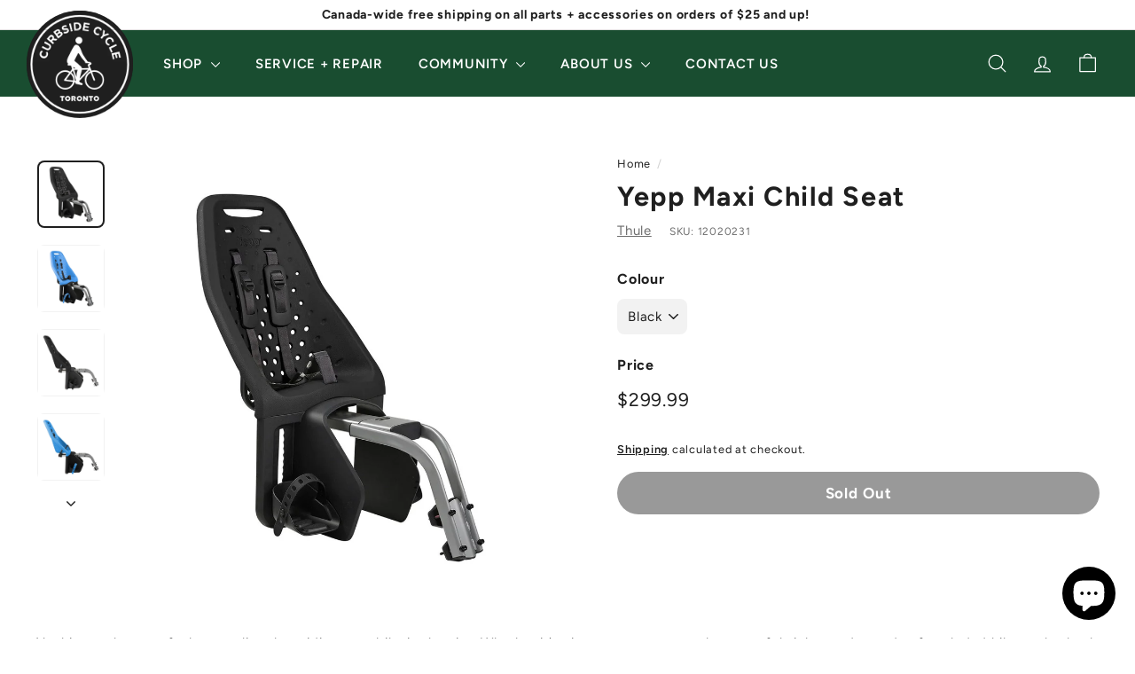

--- FILE ---
content_type: text/html; charset=utf-8
request_url: https://curbsidecycle.com/products/yepp-maxi-child-seat
body_size: 54650
content:
<!doctype html>
<html class="no-js" lang="en" dir="ltr">
<head>
  <meta charset="utf-8">
  <meta http-equiv="X-UA-Compatible" content="IE=edge,chrome=1">
  <meta name="viewport" content="width=device-width,initial-scale=1">
  <meta name="theme-color" content="#1f1f1f"><link rel="canonical" href="https://curbsidecycle.com/products/yepp-maxi-child-seat"><link rel="preload" as="script" href="//curbsidecycle.com/cdn/shop/t/43/assets/theme.js?v=45978310851119577341762362310">
  <link rel="preconnect" href="https://cdn.shopify.com" crossorigin>
  <link rel="preconnect" href="https://fonts.shopifycdn.com" crossorigin>
  <link rel="dns-prefetch" href="https://productreviews.shopifycdn.com">
  <link rel="dns-prefetch" href="https://ajax.googleapis.com">
  <link rel="dns-prefetch" href="https://maps.googleapis.com">
  <link rel="dns-prefetch" href="https://maps.gstatic.com"><link rel="shortcut icon" href="//curbsidecycle.com/cdn/shop/files/curbside-google-ads-logo-v2_32x32.png?v=1751384148" type="image/png" /><title>Thule Yepp Maxi Child Seat - Rear Mount Child Seat
</title>
<meta name="description" content="Nothing makes you feel more alive than riding your bike in the city. Whether it&#39;s city streetscapes or the peaceful sights and sounds of secluded bike paths, both you and your child deserve to enjoy the adventure together with the award-winning YEPP Maxi seat."><!-- To hide Special Orders collection from search results -->

<meta property="og:site_name" content="Curbside Cycle">
  <meta property="og:url" content="https://curbsidecycle.com/products/yepp-maxi-child-seat">
  <meta property="og:title" content="Yepp Maxi Child Seat">
  <meta property="og:type" content="product">
  <meta property="og:description" content="Nothing makes you feel more alive than riding your bike in the city. Whether it&#39;s city streetscapes or the peaceful sights and sounds of secluded bike paths, both you and your child deserve to enjoy the adventure together with the award-winning YEPP Maxi seat."><meta property="og:image" content="http://curbsidecycle.com/cdn/shop/products/1383342.jpg?v=1694724404">
    <meta property="og:image:secure_url" content="https://curbsidecycle.com/cdn/shop/products/1383342.jpg?v=1694724404">
    <meta property="og:image:width" content="1200">
    <meta property="og:image:height" content="1200"><meta name="twitter:site" content="@">
  <meta name="twitter:card" content="summary_large_image">
  <meta name="twitter:title" content="Yepp Maxi Child Seat">
  <meta name="twitter:description" content="Nothing makes you feel more alive than riding your bike in the city. Whether it&#39;s city streetscapes or the peaceful sights and sounds of secluded bike paths, both you and your child deserve to enjoy the adventure together with the award-winning YEPP Maxi seat.">
<style data-shopify>@font-face {
  font-family: Figtree;
  font-weight: 700;
  font-style: normal;
  font-display: swap;
  src: url("//curbsidecycle.com/cdn/fonts/figtree/figtree_n7.2fd9bfe01586148e644724096c9d75e8c7a90e55.woff2") format("woff2"),
       url("//curbsidecycle.com/cdn/fonts/figtree/figtree_n7.ea05de92d862f9594794ab281c4c3a67501ef5fc.woff") format("woff");
}

  @font-face {
  font-family: Figtree;
  font-weight: 400;
  font-style: normal;
  font-display: swap;
  src: url("//curbsidecycle.com/cdn/fonts/figtree/figtree_n4.3c0838aba1701047e60be6a99a1b0a40ce9b8419.woff2") format("woff2"),
       url("//curbsidecycle.com/cdn/fonts/figtree/figtree_n4.c0575d1db21fc3821f17fd6617d3dee552312137.woff") format("woff");
}


  @font-face {
  font-family: Figtree;
  font-weight: 600;
  font-style: normal;
  font-display: swap;
  src: url("//curbsidecycle.com/cdn/fonts/figtree/figtree_n6.9d1ea52bb49a0a86cfd1b0383d00f83d3fcc14de.woff2") format("woff2"),
       url("//curbsidecycle.com/cdn/fonts/figtree/figtree_n6.f0fcdea525a0e47b2ae4ab645832a8e8a96d31d3.woff") format("woff");
}

  @font-face {
  font-family: Figtree;
  font-weight: 400;
  font-style: italic;
  font-display: swap;
  src: url("//curbsidecycle.com/cdn/fonts/figtree/figtree_i4.89f7a4275c064845c304a4cf8a4a586060656db2.woff2") format("woff2"),
       url("//curbsidecycle.com/cdn/fonts/figtree/figtree_i4.6f955aaaafc55a22ffc1f32ecf3756859a5ad3e2.woff") format("woff");
}

  @font-face {
  font-family: Figtree;
  font-weight: 600;
  font-style: italic;
  font-display: swap;
  src: url("//curbsidecycle.com/cdn/fonts/figtree/figtree_i6.702baae75738b446cfbed6ac0d60cab7b21e61ba.woff2") format("woff2"),
       url("//curbsidecycle.com/cdn/fonts/figtree/figtree_i6.6b8dc40d16c9905d29525156e284509f871ce8f9.woff") format("woff");
}

</style><link href="//curbsidecycle.com/cdn/shop/t/43/assets/theme.css?v=169612319809720804221762362326" rel="stylesheet" type="text/css" media="all" />
  <link href="//curbsidecycle.com/cdn/shop/t/43/assets/next.css?v=158866798463962457201762362326" rel="stylesheet" type="text/css" media="all" />
<style data-shopify>:root {
    --typeHeaderPrimary: Figtree;
    --typeHeaderFallback: sans-serif;
    --typeHeaderSize: 36px;
    --typeHeaderWeight: 700;
    --typeHeaderLineHeight: 1.1;
    --typeHeaderSpacing: 0.05em;

    --typeBasePrimary:Figtree;
    --typeBaseFallback:sans-serif;
    --typeBaseSize: 15px;
    --typeBaseWeight: 400;
    --typeBaseSpacing: 0.05em;
    --typeBaseLineHeight: 1.6;

    --colorSmallImageBg: #f2f2f2;
    --colorSmallImageBgDark: #eaeaea;
    --colorLargeImageBg: #1f1f1f;
    --colorLargeImageBgLight: #404040;

    --iconWeight: 3px;
    --iconLinecaps: round;

    
      --buttonRadius: 50px;
      --btnPadding: 11px 25px;
    

    
      --roundness: 20px;
    

    
      --gridThickness: 0;
    

    --productTileMargin: 10%;
    --collectionTileMargin: 15%;

    --swatchSize: 40px;
  }

  @media screen and (max-width: 768px) {
    :root {
      --typeBaseSize: 13px;

      
        --roundness: 15px;
        --btnPadding: 9px 25px;
      
    }
  }</style><link href="//curbsidecycle.com/cdn/shop/t/43/assets/custom-styles.css?v=136756207027518601511765489236" rel="stylesheet" type="text/css" media="all" />
  <link href="//curbsidecycle.com/cdn/shop/t/43/assets/legacy-custom-styles.css?v=168845765737296906721762362304" rel="stylesheet" type="text/css" media="all" />
<script>
    document.documentElement.className = document.documentElement.className.replace('no-js', 'js');

    window.theme = window.theme || {};
    theme.routes = {
      home: "/",
      collections: "/collections",
      cart: "/cart.js",
      cartPage: "/cart",
      cartAdd: "/cart/add.js",
      cartChange: "/cart/change.js",
      search: "/search",
      predictiveSearch: "/search/suggest"
    };

    theme.strings = {
      soldOut: "Sold Out",
      unavailable: "Unavailable",
      inStockLabel: "In stock, ready to ship",
      oneStockLabel: "Low stock - [count] item left",
      otherStockLabel: "Low stock - [count] items left",
      willNotShipUntil: "Ready to ship [date]",
      willBeInStockAfter: "Back in stock [date]",
      waitingForStock: "Inventory on the way",
      savePrice: "Save [saved_amount]",
      cartEmpty: "Your cart is currently empty.",
      cartTermsConfirmation: "You must agree with the terms of service to check out",
      searchCollections: "Collections",
      searchPages: "Pages",
      searchArticles: "Articles",
      maxQuantity: "You can only have [quantity] of [title] in your cart."
    };
    theme.settings = {
      cartType: "dropdown",
      isCustomerTemplate: false,
      moneyFormat: "${{amount}}",
      saveType: "dollar",
      productImageSize: "square",
      productImageCover: false,
      predictiveSearch: true,
      predictiveSearchType: null,
      superScriptSetting: false,
      superScriptPrice: false,
      quickView: false,
      quickAdd: false,
      themeName: 'Expanse',
      themeVersion: "4.4.1"
    };
  </script>

  <script>window.performance && window.performance.mark && window.performance.mark('shopify.content_for_header.start');</script><meta name="google-site-verification" content="MA6DEpo2W3cOINuBQsnnXu1MGyFe4FZa_--EuS5lFEA">
<meta id="shopify-digital-wallet" name="shopify-digital-wallet" content="/74407936315/digital_wallets/dialog">
<meta name="shopify-checkout-api-token" content="b0edc9909a754c47b66f79d5a5ca168d">
<meta id="in-context-paypal-metadata" data-shop-id="74407936315" data-venmo-supported="false" data-environment="production" data-locale="en_US" data-paypal-v4="true" data-currency="CAD">
<link rel="alternate" type="application/json+oembed" href="https://curbsidecycle.com/products/yepp-maxi-child-seat.oembed">
<script async="async" src="/checkouts/internal/preloads.js?locale=en-CA"></script>
<link rel="preconnect" href="https://shop.app" crossorigin="anonymous">
<script async="async" src="https://shop.app/checkouts/internal/preloads.js?locale=en-CA&shop_id=74407936315" crossorigin="anonymous"></script>
<script id="apple-pay-shop-capabilities" type="application/json">{"shopId":74407936315,"countryCode":"CA","currencyCode":"CAD","merchantCapabilities":["supports3DS"],"merchantId":"gid:\/\/shopify\/Shop\/74407936315","merchantName":"Curbside Cycle","requiredBillingContactFields":["postalAddress","email","phone"],"requiredShippingContactFields":["postalAddress","email","phone"],"shippingType":"shipping","supportedNetworks":["visa","masterCard","discover","interac"],"total":{"type":"pending","label":"Curbside Cycle","amount":"1.00"},"shopifyPaymentsEnabled":true,"supportsSubscriptions":true}</script>
<script id="shopify-features" type="application/json">{"accessToken":"b0edc9909a754c47b66f79d5a5ca168d","betas":["rich-media-storefront-analytics"],"domain":"curbsidecycle.com","predictiveSearch":true,"shopId":74407936315,"locale":"en"}</script>
<script>var Shopify = Shopify || {};
Shopify.shop = "curbside-cycle-v2.myshopify.com";
Shopify.locale = "en";
Shopify.currency = {"active":"CAD","rate":"1.0"};
Shopify.country = "CA";
Shopify.theme = {"name":"Expanse - 2025.12.v1 (GMC Policies)","id":180029849915,"schema_name":"Expanse","schema_version":"4.4.1","theme_store_id":null,"role":"main"};
Shopify.theme.handle = "null";
Shopify.theme.style = {"id":null,"handle":null};
Shopify.cdnHost = "curbsidecycle.com/cdn";
Shopify.routes = Shopify.routes || {};
Shopify.routes.root = "/";</script>
<script type="module">!function(o){(o.Shopify=o.Shopify||{}).modules=!0}(window);</script>
<script>!function(o){function n(){var o=[];function n(){o.push(Array.prototype.slice.apply(arguments))}return n.q=o,n}var t=o.Shopify=o.Shopify||{};t.loadFeatures=n(),t.autoloadFeatures=n()}(window);</script>
<script>
  window.ShopifyPay = window.ShopifyPay || {};
  window.ShopifyPay.apiHost = "shop.app\/pay";
  window.ShopifyPay.redirectState = null;
</script>
<script id="shop-js-analytics" type="application/json">{"pageType":"product"}</script>
<script defer="defer" async type="module" src="//curbsidecycle.com/cdn/shopifycloud/shop-js/modules/v2/client.init-shop-cart-sync_BN7fPSNr.en.esm.js"></script>
<script defer="defer" async type="module" src="//curbsidecycle.com/cdn/shopifycloud/shop-js/modules/v2/chunk.common_Cbph3Kss.esm.js"></script>
<script defer="defer" async type="module" src="//curbsidecycle.com/cdn/shopifycloud/shop-js/modules/v2/chunk.modal_DKumMAJ1.esm.js"></script>
<script type="module">
  await import("//curbsidecycle.com/cdn/shopifycloud/shop-js/modules/v2/client.init-shop-cart-sync_BN7fPSNr.en.esm.js");
await import("//curbsidecycle.com/cdn/shopifycloud/shop-js/modules/v2/chunk.common_Cbph3Kss.esm.js");
await import("//curbsidecycle.com/cdn/shopifycloud/shop-js/modules/v2/chunk.modal_DKumMAJ1.esm.js");

  window.Shopify.SignInWithShop?.initShopCartSync?.({"fedCMEnabled":true,"windoidEnabled":true});

</script>
<script defer="defer" async type="module" src="//curbsidecycle.com/cdn/shopifycloud/shop-js/modules/v2/client.payment-terms_BxzfvcZJ.en.esm.js"></script>
<script defer="defer" async type="module" src="//curbsidecycle.com/cdn/shopifycloud/shop-js/modules/v2/chunk.common_Cbph3Kss.esm.js"></script>
<script defer="defer" async type="module" src="//curbsidecycle.com/cdn/shopifycloud/shop-js/modules/v2/chunk.modal_DKumMAJ1.esm.js"></script>
<script type="module">
  await import("//curbsidecycle.com/cdn/shopifycloud/shop-js/modules/v2/client.payment-terms_BxzfvcZJ.en.esm.js");
await import("//curbsidecycle.com/cdn/shopifycloud/shop-js/modules/v2/chunk.common_Cbph3Kss.esm.js");
await import("//curbsidecycle.com/cdn/shopifycloud/shop-js/modules/v2/chunk.modal_DKumMAJ1.esm.js");

  
</script>
<script>
  window.Shopify = window.Shopify || {};
  if (!window.Shopify.featureAssets) window.Shopify.featureAssets = {};
  window.Shopify.featureAssets['shop-js'] = {"shop-cart-sync":["modules/v2/client.shop-cart-sync_CJVUk8Jm.en.esm.js","modules/v2/chunk.common_Cbph3Kss.esm.js","modules/v2/chunk.modal_DKumMAJ1.esm.js"],"init-fed-cm":["modules/v2/client.init-fed-cm_7Fvt41F4.en.esm.js","modules/v2/chunk.common_Cbph3Kss.esm.js","modules/v2/chunk.modal_DKumMAJ1.esm.js"],"init-shop-email-lookup-coordinator":["modules/v2/client.init-shop-email-lookup-coordinator_Cc088_bR.en.esm.js","modules/v2/chunk.common_Cbph3Kss.esm.js","modules/v2/chunk.modal_DKumMAJ1.esm.js"],"init-windoid":["modules/v2/client.init-windoid_hPopwJRj.en.esm.js","modules/v2/chunk.common_Cbph3Kss.esm.js","modules/v2/chunk.modal_DKumMAJ1.esm.js"],"shop-button":["modules/v2/client.shop-button_B0jaPSNF.en.esm.js","modules/v2/chunk.common_Cbph3Kss.esm.js","modules/v2/chunk.modal_DKumMAJ1.esm.js"],"shop-cash-offers":["modules/v2/client.shop-cash-offers_DPIskqss.en.esm.js","modules/v2/chunk.common_Cbph3Kss.esm.js","modules/v2/chunk.modal_DKumMAJ1.esm.js"],"shop-toast-manager":["modules/v2/client.shop-toast-manager_CK7RT69O.en.esm.js","modules/v2/chunk.common_Cbph3Kss.esm.js","modules/v2/chunk.modal_DKumMAJ1.esm.js"],"init-shop-cart-sync":["modules/v2/client.init-shop-cart-sync_BN7fPSNr.en.esm.js","modules/v2/chunk.common_Cbph3Kss.esm.js","modules/v2/chunk.modal_DKumMAJ1.esm.js"],"init-customer-accounts-sign-up":["modules/v2/client.init-customer-accounts-sign-up_CfPf4CXf.en.esm.js","modules/v2/client.shop-login-button_DeIztwXF.en.esm.js","modules/v2/chunk.common_Cbph3Kss.esm.js","modules/v2/chunk.modal_DKumMAJ1.esm.js"],"pay-button":["modules/v2/client.pay-button_CgIwFSYN.en.esm.js","modules/v2/chunk.common_Cbph3Kss.esm.js","modules/v2/chunk.modal_DKumMAJ1.esm.js"],"init-customer-accounts":["modules/v2/client.init-customer-accounts_DQ3x16JI.en.esm.js","modules/v2/client.shop-login-button_DeIztwXF.en.esm.js","modules/v2/chunk.common_Cbph3Kss.esm.js","modules/v2/chunk.modal_DKumMAJ1.esm.js"],"avatar":["modules/v2/client.avatar_BTnouDA3.en.esm.js"],"init-shop-for-new-customer-accounts":["modules/v2/client.init-shop-for-new-customer-accounts_CsZy_esa.en.esm.js","modules/v2/client.shop-login-button_DeIztwXF.en.esm.js","modules/v2/chunk.common_Cbph3Kss.esm.js","modules/v2/chunk.modal_DKumMAJ1.esm.js"],"shop-follow-button":["modules/v2/client.shop-follow-button_BRMJjgGd.en.esm.js","modules/v2/chunk.common_Cbph3Kss.esm.js","modules/v2/chunk.modal_DKumMAJ1.esm.js"],"checkout-modal":["modules/v2/client.checkout-modal_B9Drz_yf.en.esm.js","modules/v2/chunk.common_Cbph3Kss.esm.js","modules/v2/chunk.modal_DKumMAJ1.esm.js"],"shop-login-button":["modules/v2/client.shop-login-button_DeIztwXF.en.esm.js","modules/v2/chunk.common_Cbph3Kss.esm.js","modules/v2/chunk.modal_DKumMAJ1.esm.js"],"lead-capture":["modules/v2/client.lead-capture_DXYzFM3R.en.esm.js","modules/v2/chunk.common_Cbph3Kss.esm.js","modules/v2/chunk.modal_DKumMAJ1.esm.js"],"shop-login":["modules/v2/client.shop-login_CA5pJqmO.en.esm.js","modules/v2/chunk.common_Cbph3Kss.esm.js","modules/v2/chunk.modal_DKumMAJ1.esm.js"],"payment-terms":["modules/v2/client.payment-terms_BxzfvcZJ.en.esm.js","modules/v2/chunk.common_Cbph3Kss.esm.js","modules/v2/chunk.modal_DKumMAJ1.esm.js"]};
</script>
<script>(function() {
  var isLoaded = false;
  function asyncLoad() {
    if (isLoaded) return;
    isLoaded = true;
    var urls = ["https:\/\/cdn.nfcube.com\/instafeed-c88d15407fa4b42a8bc5d5a24f895e60.js?shop=curbside-cycle-v2.myshopify.com","https:\/\/cdn.shopify.com\/s\/files\/1\/0744\/0793\/6315\/t\/9\/assets\/affirmShopify.js?v=1702522869\u0026shop=curbside-cycle-v2.myshopify.com","https:\/\/shy.elfsight.com\/p\/platform.js?shop=curbside-cycle-v2.myshopify.com","https:\/\/chimpstatic.com\/mcjs-connected\/js\/users\/4aa012119981bb96aefdd780b\/5ea2d786d48e62e90f5bbb14a.js?shop=curbside-cycle-v2.myshopify.com"];
    for (var i = 0; i < urls.length; i++) {
      var s = document.createElement('script');
      s.type = 'text/javascript';
      s.async = true;
      s.src = urls[i];
      var x = document.getElementsByTagName('script')[0];
      x.parentNode.insertBefore(s, x);
    }
  };
  if(window.attachEvent) {
    window.attachEvent('onload', asyncLoad);
  } else {
    window.addEventListener('load', asyncLoad, false);
  }
})();</script>
<script id="__st">var __st={"a":74407936315,"offset":-18000,"reqid":"89ffd164-96b4-4b19-b604-843dafd580ee-1769796110","pageurl":"curbsidecycle.com\/products\/yepp-maxi-child-seat","u":"08cdc6a292e0","p":"product","rtyp":"product","rid":8717886751035};</script>
<script>window.ShopifyPaypalV4VisibilityTracking = true;</script>
<script id="captcha-bootstrap">!function(){'use strict';const t='contact',e='account',n='new_comment',o=[[t,t],['blogs',n],['comments',n],[t,'customer']],c=[[e,'customer_login'],[e,'guest_login'],[e,'recover_customer_password'],[e,'create_customer']],r=t=>t.map((([t,e])=>`form[action*='/${t}']:not([data-nocaptcha='true']) input[name='form_type'][value='${e}']`)).join(','),a=t=>()=>t?[...document.querySelectorAll(t)].map((t=>t.form)):[];function s(){const t=[...o],e=r(t);return a(e)}const i='password',u='form_key',d=['recaptcha-v3-token','g-recaptcha-response','h-captcha-response',i],f=()=>{try{return window.sessionStorage}catch{return}},m='__shopify_v',_=t=>t.elements[u];function p(t,e,n=!1){try{const o=window.sessionStorage,c=JSON.parse(o.getItem(e)),{data:r}=function(t){const{data:e,action:n}=t;return t[m]||n?{data:e,action:n}:{data:t,action:n}}(c);for(const[e,n]of Object.entries(r))t.elements[e]&&(t.elements[e].value=n);n&&o.removeItem(e)}catch(o){console.error('form repopulation failed',{error:o})}}const l='form_type',E='cptcha';function T(t){t.dataset[E]=!0}const w=window,h=w.document,L='Shopify',v='ce_forms',y='captcha';let A=!1;((t,e)=>{const n=(g='f06e6c50-85a8-45c8-87d0-21a2b65856fe',I='https://cdn.shopify.com/shopifycloud/storefront-forms-hcaptcha/ce_storefront_forms_captcha_hcaptcha.v1.5.2.iife.js',D={infoText:'Protected by hCaptcha',privacyText:'Privacy',termsText:'Terms'},(t,e,n)=>{const o=w[L][v],c=o.bindForm;if(c)return c(t,g,e,D).then(n);var r;o.q.push([[t,g,e,D],n]),r=I,A||(h.body.append(Object.assign(h.createElement('script'),{id:'captcha-provider',async:!0,src:r})),A=!0)});var g,I,D;w[L]=w[L]||{},w[L][v]=w[L][v]||{},w[L][v].q=[],w[L][y]=w[L][y]||{},w[L][y].protect=function(t,e){n(t,void 0,e),T(t)},Object.freeze(w[L][y]),function(t,e,n,w,h,L){const[v,y,A,g]=function(t,e,n){const i=e?o:[],u=t?c:[],d=[...i,...u],f=r(d),m=r(i),_=r(d.filter((([t,e])=>n.includes(e))));return[a(f),a(m),a(_),s()]}(w,h,L),I=t=>{const e=t.target;return e instanceof HTMLFormElement?e:e&&e.form},D=t=>v().includes(t);t.addEventListener('submit',(t=>{const e=I(t);if(!e)return;const n=D(e)&&!e.dataset.hcaptchaBound&&!e.dataset.recaptchaBound,o=_(e),c=g().includes(e)&&(!o||!o.value);(n||c)&&t.preventDefault(),c&&!n&&(function(t){try{if(!f())return;!function(t){const e=f();if(!e)return;const n=_(t);if(!n)return;const o=n.value;o&&e.removeItem(o)}(t);const e=Array.from(Array(32),(()=>Math.random().toString(36)[2])).join('');!function(t,e){_(t)||t.append(Object.assign(document.createElement('input'),{type:'hidden',name:u})),t.elements[u].value=e}(t,e),function(t,e){const n=f();if(!n)return;const o=[...t.querySelectorAll(`input[type='${i}']`)].map((({name:t})=>t)),c=[...d,...o],r={};for(const[a,s]of new FormData(t).entries())c.includes(a)||(r[a]=s);n.setItem(e,JSON.stringify({[m]:1,action:t.action,data:r}))}(t,e)}catch(e){console.error('failed to persist form',e)}}(e),e.submit())}));const S=(t,e)=>{t&&!t.dataset[E]&&(n(t,e.some((e=>e===t))),T(t))};for(const o of['focusin','change'])t.addEventListener(o,(t=>{const e=I(t);D(e)&&S(e,y())}));const B=e.get('form_key'),M=e.get(l),P=B&&M;t.addEventListener('DOMContentLoaded',(()=>{const t=y();if(P)for(const e of t)e.elements[l].value===M&&p(e,B);[...new Set([...A(),...v().filter((t=>'true'===t.dataset.shopifyCaptcha))])].forEach((e=>S(e,t)))}))}(h,new URLSearchParams(w.location.search),n,t,e,['guest_login'])})(!0,!0)}();</script>
<script integrity="sha256-4kQ18oKyAcykRKYeNunJcIwy7WH5gtpwJnB7kiuLZ1E=" data-source-attribution="shopify.loadfeatures" defer="defer" src="//curbsidecycle.com/cdn/shopifycloud/storefront/assets/storefront/load_feature-a0a9edcb.js" crossorigin="anonymous"></script>
<script crossorigin="anonymous" defer="defer" src="//curbsidecycle.com/cdn/shopifycloud/storefront/assets/shopify_pay/storefront-65b4c6d7.js?v=20250812"></script>
<script data-source-attribution="shopify.dynamic_checkout.dynamic.init">var Shopify=Shopify||{};Shopify.PaymentButton=Shopify.PaymentButton||{isStorefrontPortableWallets:!0,init:function(){window.Shopify.PaymentButton.init=function(){};var t=document.createElement("script");t.src="https://curbsidecycle.com/cdn/shopifycloud/portable-wallets/latest/portable-wallets.en.js",t.type="module",document.head.appendChild(t)}};
</script>
<script data-source-attribution="shopify.dynamic_checkout.buyer_consent">
  function portableWalletsHideBuyerConsent(e){var t=document.getElementById("shopify-buyer-consent"),n=document.getElementById("shopify-subscription-policy-button");t&&n&&(t.classList.add("hidden"),t.setAttribute("aria-hidden","true"),n.removeEventListener("click",e))}function portableWalletsShowBuyerConsent(e){var t=document.getElementById("shopify-buyer-consent"),n=document.getElementById("shopify-subscription-policy-button");t&&n&&(t.classList.remove("hidden"),t.removeAttribute("aria-hidden"),n.addEventListener("click",e))}window.Shopify?.PaymentButton&&(window.Shopify.PaymentButton.hideBuyerConsent=portableWalletsHideBuyerConsent,window.Shopify.PaymentButton.showBuyerConsent=portableWalletsShowBuyerConsent);
</script>
<script data-source-attribution="shopify.dynamic_checkout.cart.bootstrap">document.addEventListener("DOMContentLoaded",(function(){function t(){return document.querySelector("shopify-accelerated-checkout-cart, shopify-accelerated-checkout")}if(t())Shopify.PaymentButton.init();else{new MutationObserver((function(e,n){t()&&(Shopify.PaymentButton.init(),n.disconnect())})).observe(document.body,{childList:!0,subtree:!0})}}));
</script>
<link id="shopify-accelerated-checkout-styles" rel="stylesheet" media="screen" href="https://curbsidecycle.com/cdn/shopifycloud/portable-wallets/latest/accelerated-checkout-backwards-compat.css" crossorigin="anonymous">
<style id="shopify-accelerated-checkout-cart">
        #shopify-buyer-consent {
  margin-top: 1em;
  display: inline-block;
  width: 100%;
}

#shopify-buyer-consent.hidden {
  display: none;
}

#shopify-subscription-policy-button {
  background: none;
  border: none;
  padding: 0;
  text-decoration: underline;
  font-size: inherit;
  cursor: pointer;
}

#shopify-subscription-policy-button::before {
  box-shadow: none;
}

      </style>
<script id="sections-script" data-sections="dh-footer" defer="defer" src="//curbsidecycle.com/cdn/shop/t/43/compiled_assets/scripts.js?v=7213"></script>
<script>window.performance && window.performance.mark && window.performance.mark('shopify.content_for_header.end');</script>

  <script src="//curbsidecycle.com/cdn/shop/t/43/assets/vendor-scripts-v2.js?v=28795867768355101311762362311" defer="defer"></script>
  <script src="//curbsidecycle.com/cdn/shop/t/43/assets/theme.js?v=45978310851119577341762362310" defer="defer"></script>
  <script src="//curbsidecycle.com/cdn/shop/t/43/assets/next.js?v=131372909002363781041762362306" defer="defer"></script>
  
  <!-- Booxi Support -->
  <script src="https://www.booxi.com/api/booknow.js" async=""></script>
  
<!-- BEGIN app block: shopify://apps/sa-request-a-quote/blocks/app-embed-block/56d84fcb-37c7-4592-bb51-641b7ec5eef0 -->


<script type="text/javascript">
    var config = {"settings":{"app_url":"https:\/\/quote.globosoftware.net","shop_url":"curbside-cycle-v2.myshopify.com","domain":"curbside-cycle-v2.myshopify.com","plan":"PREMIUM","new_frontend":1,"new_setting":1,"front_shop_url":"curbside-cycle-v2.myshopify.com","collection_enable":"0","product_enable":"1","rfq_page":"request-for-quote","rfq_history":"quotes-history","lang_translations":[],"lang_translationsFormbuilder":[],"selector":{"productForm":[".home-product form[action*=\"\/cart\/add\"]",".shop-product form[action*=\"\/cart\/add\"]","#shopify-section-featured-product form[action*=\"\/cart\/add\"]","form.apb-product-form",".product-form__buy-buttons form[action*=\"\/cart\/add\"]","product-form form[action*=\"\/cart\/add\"]",".product-form form[action*=\"\/cart\/add\"]",".product-page form[action*=\"\/cart\/add\"]",".product-add form[action*=\"\/cart\/add\"]","[id*=\"ProductSection--\"] form[action*=\"\/cart\/add\"]","form#add-to-cart-form","form.sf-cart__form","form.productForm","form.product-form","form.product-single__form","form.shopify-product-form:not(#product-form-installment)","form.atc-form","form.atc-form-mobile","form[action*=\"\/cart\/add\"]:not([hidden]):not(#product-form-installment)"],"addtocart_selector":"#shopify_add_to_cart,.product-form .btn-cart,.js-product-button-add-to-cart,.shopify-product-form .btn-addtocart,#product-add-to-cart,.shopify-product-form .add_to_cart,.product-details__add-to-cart-button,.shopify-product-form .product-submit,.product-form__cart-buttons,.shopify-product-form input[type=\"submit\"],.js-product-form button[type=\"submit\"],form.product-purchase-form button[type=\"submit\"],#addToCart,#AddToCart,[data-btn-type=\"add-to-cart\"],.default-cart-button__button,.shopify-product-form button[data-add-to-cart],form[data-product-form] .add-to-cart-btn,.product__submit__add,.product-form .add-to-cart-button,.product-form__cart-submit,.shopify-product-form button[data-product-add],#AddToCart--product-template,.product-buy-buttons--cta,.product-form__add-btn,form[data-type=\"add-to-cart-form\"] .product__add-to-cart,.productForm .productForm-submit,.ProductForm__AddToCart,.shopify-product-form .btn--add-to-cart,.ajax-product-form button[data-add-to-cart],.shopify-product-form .product__submit__add,form[data-product-form] .add-to-cart,.product-form .product__submit__add,.shopify-product-form button[type=\"submit\"][data-add-button],.product-form .product-form__add-button,.product-form__submit,.product-single__form .add-to-cart,form#AddToCartForm button#AddToCart,form.shopify-product-form button.add-to-cart,form[action*=\"\/cart\/add\"] [name=\"add\"],form[action*=\"\/cart\/add\"] button#AddToCartDesk, form[data-product-form] button[data-product-add], .product-form--atc-button[data-product-atc], .globo-validationForm, button.single_add_to_cart_button, input#AddToCart-product-template, button[data-action=\"add-to-cart\"], .product-details-wrapper .add-to-cart input, form.product-menu-form .product-menu-button[data-product-menu-button-atc], .product-add input#AddToCart, #product-content #add-to-cart #addToCart, .product-form-submit-wrap .add-to-cart-button, .productForm-block .productForm-submit, .btn-wrapper-c .add, .product-submit input.add-to-cart, .form-element-quantity-submit .form-element-submit-button, .quantity-submit-row__submit input, form#AddToCartForm .product-add input#addToCart, .product__form .product__add-to-cart, #product-description form .product-add .add, .product-add input.button.product-add-available, .globo__validation-default, #product-area .product-details-wrapper .options .selector-wrapper .submit,.product_type_simple add_to_cart_button,.pr_atc,.js-product-button-add-to-cart,.product-cta,.tt-btn-addtocart,.product-card-interaction,.product-item__quick-form,.product--quick-add,.btn--quick[data-add-to-cart],.product-card-btn__btn,.productitem--action-atc,.quick-add-btn,.quick-add-button,.product-item__quick-add-button,add-to-cart,.cartButton,.product_after_shop_loop_buttons,.quick-buy-product-form .pb-button-shadow,.product-form__submit,.quick-add__submit,.product__submit__add,form #AddToCart-product-template, form #AddToCart, form #addToCart-product-template, form .product__add-to-cart-button, form .product-form__cart-submit, form .add-to-cart, form .cart-functions \u003e button, form .productitem--action-atc, form .product-form--atc-button, form .product-menu-button-atc, form .product__add-to-cart, form .add-to-cart-button, form #addToCart, form .product-detail__form__action \u003e button, form .product-form-submit-wrap \u003e input, form .product-form input[type=\"submit\"], form input.submit, form .add_to_cart, form .product-item-quick-shop, form #add-to-cart, form .productForm-submit, form .add-to-cart-btn, form .product-single__add-btn, form .quick-add--add-button, form .product-page--add-to-cart, form .addToCart, form .product-form .form-actions, form .button.add, form button#add, form .addtocart, form .AddtoCart, form .product-add input.add, form button#purchase, form[action*=\"\/cart\/add\"] button[type=\"submit\"], form .product__form button[type=\"submit\"], form #AddToCart--product-template","addToCartTextElement":"[data-add-to-cart-text], [data-button-text], .button-text, *:not(.icon):not(.spinner):not(.no-js):not(.spinner-inner-1):not(.spinner-inner-2):not(.spinner-inner-3)","collectionProductForm":".spf-product__form, form[action*=\"\/cart\/add\"]","collectionAddToCartSelector":".collectionPreorderAddToCartBtn, [type=\"submit\"]:not(.quick-add__submit), [name=\"add\"]:not(.quick-add__submit), .add-to-cart-btn, .pt-btn-addtocart, .js-add-to-cart, .tt-btn-addtocart, .spf-product__form-btn-addtocart, .ProductForm__AddToCart, button.gt_button.gt_product-button--add-to-cart, .button--addToCart","productCollectionItem":".grid__item, .product-item, .card \u003e .card__content .card__information,.collection-product-card,.sf__pcard,.product-item__content,.products .product-col,.pr_list_item,.pr_grid_item,.product-wrap,.tt-layout-product-item .tt-product,.products-grid .grid-item,.product-grid .indiv-product, .product-list [data-product-item],.product-list .product-block,.collection-products .collection-product,.collection__grid-loop .product-index,.product-thumbnail[data-product-thumbnail],.filters-results .product-list .card,.product-loop .product-index,#main-collection-product-grid .product-index,.collection-container .product,.featured-collection .product,.collection__grid-item,.collection-product,[data-product-grid-item],.product-grid-item.product-grid-item--featured,.collection__products .product-grid-item, .collection-alternating-product,.product-list-item, .collection-product-grid [class*=\"column\"],.collection-filters .product-grid-item, .featured-collection__content .featured-collection__item,.collection-grid .grid-item.grid-product,#CollectionProductGrid .collection-list li,.collection__products .product-item,.collection__products .product-item,#main-collection-product-grid .product-loop__item,.product-loop .product-loop__item, .products #ajaxSection c:not(.card-price),#main-collection-products .product,.grid.gap-theme \u003e li,.mainCollectionProductGrid .grid .block-product,.collection-grid-main .items-start \u003e .block, .s-collection__products .c-product-item,.products-grid .product,[data-section-type=\"collection\"] .group.block,.blocklayout .block.product,.sf__pcard,.product-grid .product-block,.product-list .product-block .product-block__inner, .collection.grid .product-item .product-item__wrapper,.collection--body--grid .product--root,.o-layout__item .product-card,.productgrid--items .productgrid--item .productitem,.box__collection,.collection-page__product,.collection-grid__row .product-block .product-block__inner,.ProductList .Grid__Cell .ProductItem .ProductItem__Wrapper,.items .item .item__inner,.grid-flex .product-block,.product-loop .product,.collection__products .product-tile,.product-list .product-item, .product-grid .grid-item .grid-item__content,.collection .product-item, .collection__grid .product-card .product-card-info,.collection-list .block,.collection__products .product-item,.product--root[data-product-view=grid],.grid__wrapper .product-loop__item,.collection__list-item, #CollectionSection .grid-uniform .grid-item, #shopify-section-collection-template .product-item, .collections__products .featured-collections__item, .collection-grid-section:not(.shopify-section),.spf-product-card,.product-grid-item,.productitem, .type-product-grid-item, .product-details, .featured-product-content","productCollectionHref":"a[href*=\"\/products\/\"], [data-product-handle], img[src*=\"cdn.shopify.com\/s\/files\"]","quickViewSelector":".productitem--actions, a.quickview-icon.quickview, .qv-icon, .previewer-button, .sca-qv-button, .product-item__action-button[data-action=\"open-modal\"], .boost-pfs-quickview-btn, .collection-product[data-action=\"show-product\"], button.product-item__quick-shop-button, .product-item__quick-shop-button-wrapper, .open-quick-view, .product-item__action-button[data-action=\"open-modal\"], .tt-btn-quickview, .product-item-quick-shop .available, .quickshop-trigger, .productitem--action-trigger:not(.productitem--action-atc), .quick-product__btn, .thumbnail, .quick_shop, a.sca-qv-button, .overlay, .quick-view, .open-quick-view, [data-product-card-link], a[rel=\"quick-view\"], a.quick-buy, div.quickview-button \u003e a, .block-inner a.more-info, .quick-shop-modal-trigger, a.quick-view-btn, a.spo-quick-view, div.quickView-button, a.product__label--quick-shop, span.trigger-quick-view, a.act-quickview-button, a.product-modal, [data-quickshop-full], [data-quickshop-slim], [data-quickshop-trigger], .quick_view_btn, .js-quickview-trigger, [id*=\"quick-add-template\"], .js-quickbuy-button","quickViewProductForm":"form[action*=\"\/cart\/add\"], .qv-form, .qview-form, .description-wrapper_content, .wx-product-wrapper, #sca-qv-add-item-form, .product-form, #boost-pfs-quickview-cart-form, .product.preview .shopify-product-form, .product-details__form, .gfqv-product-form, #ModalquickView form#modal_quick_view, .quick_view_form, .product_form, .quick-buy__product-form, .quick-shop-modal form[action*=\"\/cart\/add\"], #quick-shop-modal form[action*=\"\/cart\/add\"], .white-popup.quick-view form[action*=\"\/cart\/add\"], .quick-view form[action*=\"\/cart\/add\"], [id*=\"QuickShopModal-\"] form[action*=\"\/cart\/add\"], .quick-shop.active form[action*=\"\/cart\/add\"], .quick-view-panel form[action*=\"\/cart\/add\"], .content.product.preview form[action*=\"\/cart\/add\"], .quickView-wrap form[action*=\"\/cart\/add\"], .quick-modal form[action*=\"\/cart\/add\"], #colorbox form[action*=\"\/cart\/add\"], .product-quick-view form[action*=\"\/cart\/add\"], .quickform, .modal--quickshop-full, .modal--quickshop form[action*=\"\/cart\/add\"], .quick-shop-form, .fancybox-inner form[action*=\"\/cart\/add\"], #quick-view-modal form[action*=\"\/cart\/add\"], [data-product-modal] form[action*=\"\/cart\/add\"], .modal--quick-shop.modal--is-active form[action*=\"\/cart\/add\"]","searchResultSelector":".predictive-search, .search__results__products, .search-bar__results, .predictive-search-results, #PredictiveResults, .search-results-panel, .search-flydown--results, .header-search-results-wrapper, .main_search__popup","searchResultItemSelector":".predictive-search__list-item, .predictive-search__results-list li, ul li, .product-item, .search-bar__results-products .mini-product, .search__product-loop li, .grid-item, .grid-product, .search--result-group .row, .search-flydown--product, .predictive-search-group .grid, .main-search-result, .search-result","price_selector":".price.product__price, .sf__pcard-price,.shopify-Price-amount,#price_ppr,.product-page-info__price,.tt-price,.price-box,.product__price-container,.product-meta__price-list-container,.product-item-meta__price-list-container,.collection-product-price,.product__grid__price,.product-grid-item__price,.product-price--wrapper,.price__current,.product-loop-element__price,.product-block__price,[class*=\"product-card-price\"],.ProductMeta__PriceList,.ProductItem__PriceList,.product-detail__price,.price_wrapper,.product__price__wrap,[data-price-wrapper],.product-item__price-list,.product-single__prices,.product-block--price,.product-page--pricing,.current-price,.product-prices,.product-card-prices,.product-price-block,product-price-root,.product--price-container,.product-form__prices,.product-loop__price,.card-price,.product-price-container,.product_after_shop_loop_price,.main-product__price,.product-block-price,span[data-product-price],.block-price,product-price,.price-wrapper,.price__container,#ProductPrice-product-template,#ProductPrice,.product-price,.product__price—reg,#productPrice-product-template,.product__current-price,.product-thumb-caption-price-current,.product-item-caption-price-current,.grid-product__price,.product__price,span.price:not(.mini-cart__content .price),span.product-price,.productitem--price,.product-pricing,span.money,.product-item__price,.product-list-item-price,p.price,div.price,.product-meta__prices,div.product-price,span#price,.price.money,h3.price,a.price,.price-area,.product-item-price,.pricearea,.collectionGrid .collectionBlock-info \u003e p,#ComparePrice,.product--price-wrapper,.product-page--price-wrapper,.color--shop-accent.font-size--s.t--meta.f--main,.ComparePrice,.ProductPrice,.prodThumb .title span:last-child,.product-single__price-product-template,.product-info-price,.price-money,.prod-price,#price-field,.product-grid--price,.prices,.pricing,#product-price,.money-styling,.compare-at-price,.product-item--price,.card__price,.product-card__price,.product-price__price,.product-item__price-wrapper,.product-single__price,.grid-product__price-wrap,a.grid-link p.grid-link__meta,dl.price,.mini-product__price,.predictive-search__price","buynow_selector":".shopify-payment-button","quantity_selector":"[name=\"quantity\"], input.quantity, [name=\"qty\"]","variantSelector":".product-form__variants, .ga-product_variant_select, select[name=\"id\"], input[name=\"id\"], .qview-variants \u003e select, select[name=\"id[]\"], input[name=\"grfqId\"], select[name=\"idGlobo\"]","variantActivator":".product-form__chip-wrapper, .product__swatches [data-swatch-option], .swatch__container .swatch__option, .gf_swatches .gf_swatch, .product-form__controls-group-options select, ul.clickyboxes li, .pf-variant-select, ul.swatches-select li, .product-options__value, .form-check-swatch, button.btn.swatch select.product__variant, .pf-container a, button.variant.option, ul.js-product__variant--container li, .variant-input, .product-variant \u003e ul \u003e li  ,.input--dropdown, .HorizontalList \u003e li, .product-single__swatch__item, .globo-swatch-list ul.value \u003e .select-option, .form-swatch-item, .selector-wrapper select, select.pf-input, ul.swatches-select \u003e li.nt-swatch.swatch_pr_item, ul.gfqv-swatch-values \u003e li, .lh-swatch-select, .swatch-image, .variant-image-swatch, #option-size, .selector-wrapper .replaced, .regular-select-content \u003e .regular-select-item, .radios--input, ul.swatch-view \u003e li \u003e .swatch-selector ,.single-option-selector, .swatch-element input, [data-product-option], .single-option-selector__radio, [data-index^=\"option\"], .SizeSwatchList input, .swatch-panda input[type=radio], .swatch input, .swatch-element input[type=radio], select[id*=\"product-select-\"], select[id|=\"product-select-option\"], [id|=\"productSelect-product\"], [id|=\"ProductSelect-option\"],select[id|=\"product-variants-option\"],select[id|=\"sca-qv-product-selected-option\"],select[id*=\"product-variants-\"],select[id|=\"product-selectors-option\"],select[id|=\"variant-listbox-option\"],select[id|=\"id-option\"],select[id|=\"SingleOptionSelector\"], .variant-input-wrap input, [data-action=\"select-value\"], .product-swatch-list li, .product-form__input input","checkout_btn":"input[type=\"submit\"][name=\"checkout\"], button[type=\"submit\"][name=\"checkout\"]","quoteCounter":".quotecounter .bigquotecounter, .cart-icon .quotecount, cart-icon .count, [id=\"quoteCount\"], .quoteCount, .g-quote-item span.g-badge, .medium-up--hide.small--one-half .site-header__cart span.quotecount","positionButton":".g-atc","positionCollectionButton":".g-collection-atc","positionQuickviewButton":".g-quickview-atc","positionFeatureButton":".g-feature-atc","positionSearchButton":".g-feature-atc","positionLoginButton":".g-login-btn","theme_name":"Expanse","theme_store_id":902},"classes":{"rfqButton":"rfq-btn","rfqCollectionButton":"rfq-collection-btn","rfqCartButton":"rfq-btn-cart","rfqLoginButton":"grfq-login-to-see-price-btn","rfqTheme":"rfq-theme","rfqHidden":"rfq-hidden","rfqHidePrice":"GRFQHidePrice","rfqHideAtcBtn":"GRFQHideAddToCartButton","rfqHideBuynowBtn":"GRFQHideBuyNowButton","rfqCollectionContent":"rfq-collection-content","rfqCollectionLoaded":"rfq-collection-loaded","rfqCollectionItem":"rfq-collection-item","rfqCollectionVariantSelector":"rfq-variant-id","rfqSingleProductForm":"rfq-product-form","rfqCollectionProductForm":"rfq-collection-form","rfqFeatureProductForm":"rfq-feature-form","rfqQuickviewProductForm":"rfq-quickview-form","rfqCollectionActivator":"rfq-variant-selector"},"translation_default":{"button":"Request Special Order","popupsuccess":"The product %s is added to your special order.","popupproductselection":"Products selection","popupreviewinformation":"Review information","popupcontactinformation":"Contact information","popupcontinue":"Continue Shopping","popupviewquote":"View Special Order","popupnextstep":"Next step","popuppreviousstep":"Previous step","productsubheading":"Enter your quote quantity for each variant","popupcontactinformationheading":"Contact information","popupcontactinformationsubheading":"In order to reach out to you we would like to know a bit more about you.","popupback":"Back","popupupdate":"Update","popupproducts":"Products","popupproductssubheading":"The following products will be added to your special order request:","popupthankyou":"Thank you","toast_message":"Product added to special order","pageempty":"Your special order is currently empty.","pagebutton":"Submit Request","pagesubmitting":"Submitting Request","pagesuccess":"Thank you for submitting a special order!","pagecontinueshopping":"Continue Shopping","pageimage":"","pageproduct":"Product","pagevendor":"Vendor","pagesku":"SKU","pageoption":"Option","pagequantity":"Quantity","pageprice":"Price","pagetotal":"Total","formrequest":"Form request","pagesubtotal":"Subtotal","pageremove":"Remove","error_messages":{"required":"This field is required","invalid_name":"Invalid name","invalid_email":"Invalid email","invalid_phone":"Invalid phone","file_size_limit":"File size exceeds limit","file_not_allowed":"File extension is not allowed","required_captcha":"Please verify captcha","element_optional":"Optional"},"historylogin":"You have to {login|login} to use special order history feature.","historyempty":"You haven't placed any special orders yet.","historyaccount":"Account Information","historycustomer":"Customer Name","historyid":"","historydate":"Date","historyitems":"Items","historyaction":"Action","historyview":"View","login_to_show_price_button":"Login to See Price","message_toast":"Product added to special order"},"show_buynow":2,"show_atc":1,"show_price":2,"convert_cart_enable":"2","redirectUrl":"","message_type_afteratq":"popup_form","require_login":0,"login_to_show_price":0,"login_to_show_price_button_background":"transparent","login_to_show_price_button_text_color":"inherit","money_format":"$","money_format_full":"${{amount}}","rules":{"all":{"enable":false},"manual":{"enable":false,"manual_products":null},"automate":{"enable":true,"automate_rule":[{"value":"461822329147","where":"EQUALS","select":"COLLECTION"}],"automate_operator":"and"}},"hide_price_rule":{"manual":{"ids":[]},"automate":{"operator":"and","rule":[{"select":"TITLE","value":null,"where":"CONTAINS"}]}},"settings":{"historylogin":"You have to {login|login} to use special order history feature."},"file_extension":["pdf","jpg","jpeg","psd"],"reCAPTCHASiteKey":"","product_field_display":["image","option","qty"],"form_elements":[{"id":410408,"form_id":20693,"code":"name","type":"text","subtype":null,"label":"Name","default":null,"placeholder":"Enter your name","className":null,"maxlength":null,"rows":null,"required":1,"validate":null,"allow_multiple":null,"width":"50","description":null,"created_at":"2023-04-12 13:36:20","updated_at":"2023-04-12 13:36:20"},{"id":410409,"form_id":20693,"code":"email","type":"text","subtype":null,"label":"Email","default":null,"placeholder":"Enter your email","className":null,"maxlength":null,"rows":null,"required":1,"validate":null,"allow_multiple":null,"width":"50","description":null,"created_at":"2023-04-12 13:36:20","updated_at":"2023-04-12 13:36:20"},{"id":410410,"form_id":20693,"code":"message","type":"textarea","subtype":null,"label":"Message","default":null,"placeholder":"Message","className":null,"maxlength":null,"rows":null,"required":1,"validate":null,"allow_multiple":null,"width":"50","description":null,"created_at":"2023-04-12 13:36:20","updated_at":"2023-04-12 13:36:20"}],"quote_widget_enable":false,"quote_widget_action":"open_quote_popup","quote_widget_icon":"","quote_widget_label":"Quote ({numOfItem})","quote_widget_background":"#000","quote_widget_color":"#fff","quote_widget_position":"#000","enable_custom_price":"0","button_background":"","button_color":"","buttonfont":"17px","popup_primary_bg_color":"#184d2f","appearance":"","continue_shopping":"https:\/\/curbside-cycle-v2.myshopify.com\/collections\/all","collection_variant_selector":"1"}}
    window.GRFQConfigs = window.GRFQConfigs || {};
    
    GRFQConfigs.classes = {
        rfqButton: 'rfq-btn',
        rfqCollectionButton: 'rfq-collection-btn',
        rfqCartButton: 'rfq-btn-cart',
        rfqLoginButton: 'grfq-login-to-see-price-btn',
        rfqTheme: 'rfq-theme',
        rfqHidden: 'rfq-hidden',
        rfqHidePrice: 'GRFQHidePrice',
        rfqHideAtcBtn: 'GRFQHideAddToCartButton',
        rfqHideBuynowBtn: 'GRFQHideBuyNowButton',
        rfqCollectionContent: 'rfq-collection-content',
        rfqCollectionLoaded: 'rfq-collection-loaded',
        rfqCollectionItem: 'rfq-collection-item',
        rfqCollectionVariantSelector: 'rfq-variant-id',
        rfqSingleProductForm: 'rfq-product-form',
        rfqCollectionProductForm: 'rfq-collection-form',
        rfqFeatureProductForm: 'rfq-feature-form',
        rfqQuickviewProductForm: 'rfq-quickview-form',
        rfqCollectionActivator: 'rfq-variant-selector'
    }
    GRFQConfigs.selector = {
        productForm: [
            ".home-product form[action*=\"/cart/add\"]",
            ".shop-product form[action*=\"/cart/add\"]",
            "#shopify-section-featured-product form[action*=\"/cart/add\"]",
            "form.apb-product-form",
            ".product-form__buy-buttons form[action*=\"/cart/add\"]",
            "product-form form[action*=\"/cart/add\"]",
            ".product-form form[action*=\"/cart/add\"]",
            ".product-page form[action*=\"/cart/add\"]",
            ".product-add form[action*=\"/cart/add\"]",
            "[id*=\"ProductSection--\"] form[action*=\"/cart/add\"]",
            "form#add-to-cart-form",
            "form.sf-cart__form",
            "form.productForm",
            "form.product-form",
            "form.product-single__form",
            "form.shopify-product-form:not(#product-form-installment)",
            "form.atc-form",
            "form.atc-form-mobile",
            "form[action*=\"/cart/add\"]:not([hidden]):not(#product-form-installment)"
        ],
        addtocart_selector: "#shopify_add_to_cart,.product-form .btn-cart,.js-product-button-add-to-cart,.shopify-product-form .btn-addtocart,#product-add-to-cart,.shopify-product-form .add_to_cart,.product-details__add-to-cart-button,.shopify-product-form .product-submit,.product-form__cart-buttons,.shopify-product-form input[type=\"submit\"],.js-product-form button[type=\"submit\"],form.product-purchase-form button[type=\"submit\"],#addToCart,#AddToCart,[data-btn-type=\"add-to-cart\"],.default-cart-button__button,.shopify-product-form button[data-add-to-cart],form[data-product-form] .add-to-cart-btn,.product__submit__add,.product-form .add-to-cart-button,.product-form__cart-submit,.shopify-product-form button[data-product-add],#AddToCart--product-template,.product-buy-buttons--cta,.product-form__add-btn,form[data-type=\"add-to-cart-form\"] .product__add-to-cart,.productForm .productForm-submit,.ProductForm__AddToCart,.shopify-product-form .btn--add-to-cart,.ajax-product-form button[data-add-to-cart],.shopify-product-form .product__submit__add,form[data-product-form] .add-to-cart,.product-form .product__submit__add,.shopify-product-form button[type=\"submit\"][data-add-button],.product-form .product-form__add-button,.product-form__submit,.product-single__form .add-to-cart,form#AddToCartForm button#AddToCart,form.shopify-product-form button.add-to-cart,form[action*=\"/cart/add\"] [name=\"add\"],form[action*=\"/cart/add\"] button#AddToCartDesk, form[data-product-form] button[data-product-add], .product-form--atc-button[data-product-atc], .globo-validationForm, button.single_add_to_cart_button, input#AddToCart-product-template, button[data-action=\"add-to-cart\"], .product-details-wrapper .add-to-cart input, form.product-menu-form .product-menu-button[data-product-menu-button-atc], .product-add input#AddToCart, #product-content #add-to-cart #addToCart, .product-form-submit-wrap .add-to-cart-button, .productForm-block .productForm-submit, .btn-wrapper-c .add, .product-submit input.add-to-cart, .form-element-quantity-submit .form-element-submit-button, .quantity-submit-row__submit input, form#AddToCartForm .product-add input#addToCart, .product__form .product__add-to-cart, #product-description form .product-add .add, .product-add input.button.product-add-available, .globo__validation-default, #product-area .product-details-wrapper .options .selector-wrapper .submit,.product_type_simple add_to_cart_button,.pr_atc,.js-product-button-add-to-cart,.product-cta,.tt-btn-addtocart,.product-card-interaction,.product-item__quick-form,.product--quick-add,.btn--quick[data-add-to-cart],.product-card-btn__btn,.productitem--action-atc,.quick-add-btn,.quick-add-button,.product-item__quick-add-button,add-to-cart,.cartButton,.product_after_shop_loop_buttons,.quick-buy-product-form .pb-button-shadow,.product-form__submit,.quick-add__submit,.product__submit__add,form #AddToCart-product-template, form #AddToCart, form #addToCart-product-template, form .product__add-to-cart-button, form .product-form__cart-submit, form .add-to-cart, form .cart-functions > button, form .productitem--action-atc, form .product-form--atc-button, form .product-menu-button-atc, form .product__add-to-cart, form .add-to-cart-button, form #addToCart, form .product-detail__form__action > button, form .product-form-submit-wrap > input, form .product-form input[type=\"submit\"], form input.submit, form .add_to_cart, form .product-item-quick-shop, form #add-to-cart, form .productForm-submit, form .add-to-cart-btn, form .product-single__add-btn, form .quick-add--add-button, form .product-page--add-to-cart, form .addToCart, form .product-form .form-actions, form .button.add, form button#add, form .addtocart, form .AddtoCart, form .product-add input.add, form button#purchase, form[action*=\"/cart/add\"] button[type=\"submit\"], form .product__form button[type=\"submit\"], form #AddToCart--product-template",
        addToCartTextElement: "[data-add-to-cart-text], [data-button-text], .button-text, *:not(.icon):not(.spinner):not(.no-js):not(.spinner-inner-1):not(.spinner-inner-2):not(.spinner-inner-3)",
        collectionProductForm: ".spf-product__form, form[action*=\"/cart/add\"]",
        collectionAddToCartSelector: ".collectionPreorderAddToCartBtn, [type=\"submit\"]:not(.quick-add__submit), [name=\"add\"]:not(.quick-add__submit), .add-to-cart-btn, .pt-btn-addtocart, .js-add-to-cart, .tt-btn-addtocart, .spf-product__form-btn-addtocart, .ProductForm__AddToCart, button.gt_button.gt_product-button--add-to-cart, .button--addToCart",
        productCollectionItem: ".grid__item, .product-item, .card > .card__content .card__information,.collection-product-card,.sf__pcard,.product-item__content,.products .product-col,.pr_list_item,.pr_grid_item,.product-wrap,.tt-layout-product-item .tt-product,.products-grid .grid-item,.product-grid .indiv-product, .product-list [data-product-item],.product-list .product-block,.collection-products .collection-product,.collection__grid-loop .product-index,.product-thumbnail[data-product-thumbnail],.filters-results .product-list .card,.product-loop .product-index,#main-collection-product-grid .product-index,.collection-container .product,.featured-collection .product,.collection__grid-item,.collection-product,[data-product-grid-item],.product-grid-item.product-grid-item--featured,.collection__products .product-grid-item, .collection-alternating-product,.product-list-item, .collection-product-grid [class*=\"column\"],.collection-filters .product-grid-item, .featured-collection__content .featured-collection__item,.collection-grid .grid-item.grid-product,#CollectionProductGrid .collection-list li,.collection__products .product-item,.collection__products .product-item,#main-collection-product-grid .product-loop__item,.product-loop .product-loop__item, .products #ajaxSection c:not(.card-price),#main-collection-products .product,.grid.gap-theme > li,.mainCollectionProductGrid .grid .block-product,.collection-grid-main .items-start > .block, .s-collection__products .c-product-item,.products-grid .product,[data-section-type=\"collection\"] .group.block,.blocklayout .block.product,.sf__pcard,.product-grid .product-block,.product-list .product-block .product-block__inner, .collection.grid .product-item .product-item__wrapper,.collection--body--grid .product--root,.o-layout__item .product-card,.productgrid--items .productgrid--item .productitem,.box__collection,.collection-page__product,.collection-grid__row .product-block .product-block__inner,.ProductList .Grid__Cell .ProductItem .ProductItem__Wrapper,.items .item .item__inner,.grid-flex .product-block,.product-loop .product,.collection__products .product-tile,.product-list .product-item, .product-grid .grid-item .grid-item__content,.collection .product-item, .collection__grid .product-card .product-card-info,.collection-list .block,.collection__products .product-item,.product--root[data-product-view=grid],.grid__wrapper .product-loop__item,.collection__list-item, #CollectionSection .grid-uniform .grid-item, #shopify-section-collection-template .product-item, .collections__products .featured-collections__item, .collection-grid-section:not(.shopify-section),.spf-product-card,.product-grid-item,.productitem, .type-product-grid-item, .product-details, .featured-product-content",
        productCollectionHref: "h3[data-href*=\"/products/\"], div[data-href*=\"/products/\"], a.product-block__link[href*=\"/products/\"], a.indiv-product__link[href*=\"/products/\"], a.thumbnail__link[href*=\"/products/\"], a.product-item__link[href*=\"/products/\"], a.product-card__link[href*=\"/products/\"], a.product-card-link[href*=\"/products/\"], a.product-block__image__link[href*=\"/products/\"], a.stretched-link[href*=\"/products/\"], a.grid-product__link[href*=\"/products/\"], a.product-grid-item--link[href*=\"/products/\"], a.product-link[href*=\"/products/\"], a.product__link[href*=\"/products/\"], a.full-unstyled-link[href*=\"/products/\"], a.grid-item__link[href*=\"/products/\"], a.grid-product__link[href*=\"/products/\"], a[data-product-page-link][href*=\"/products/\"], a[href*=\"/products/\"]:not(.logo-bar__link,.ButtonGroup__Item.Button,.menu-promotion__link,.site-nav__link,.mobile-nav__link,.hero__sidebyside-image-link,.announcement-link,.breadcrumbs-list__link,.single-level-link,.d-none,.icon-twitter,.icon-facebook,.icon-pinterest,#btn,.list-menu__item.link.link--tex,.btnProductQuickview,.index-banner-slides-each,.global-banner-switch,.sub-nav-item-link,.announcement-bar__link)",
        quickViewSelector: "a.quickview-icon.quickview, .qv-icon, .previewer-button, .sca-qv-button, .product-item__action-button[data-action=\"open-modal\"], .boost-pfs-quickview-btn, .collection-product[data-action=\"show-product\"], button.product-item__quick-shop-button, .product-item__quick-shop-button-wrapper, .open-quick-view, .product-item__action-button[data-action=\"open-modal\"], .tt-btn-quickview, .product-item-quick-shop .available, .quickshop-trigger, .productitem--action-trigger:not(.productitem--action-atc), .quick-product__btn, .thumbnail, .quick_shop, a.sca-qv-button, .overlay, .quick-view, .open-quick-view, [data-product-card-link], a[rel=\"quick-view\"], a.quick-buy, div.quickview-button > a, .block-inner a.more-info, .quick-shop-modal-trigger, a.quick-view-btn, a.spo-quick-view, div.quickView-button, a.product__label--quick-shop, span.trigger-quick-view, a.act-quickview-button, a.product-modal, [data-quickshop-full], [data-quickshop-slim], [data-quickshop-trigger], .quick_view_btn, .js-quickview-trigger, [id*=\"quick-add-template\"], .js-quickbuy-button",
        quickViewProductForm: ".qv-form, .qview-form, .description-wrapper_content, .wx-product-wrapper, #sca-qv-add-item-form, .product-form, #boost-pfs-quickview-cart-form, .product.preview .shopify-product-form, .product-details__form, .gfqv-product-form, #ModalquickView form#modal_quick_view, .quick_view_form, .product_form, .quick-buy__product-form, .quick-shop-modal form[action*=\"/cart/add\"], #quick-shop-modal form[action*=\"/cart/add\"], .white-popup.quick-view form[action*=\"/cart/add\"], .quick-view form[action*=\"/cart/add\"], [id*=\"QuickShopModal-\"] form[action*=\"/cart/add\"], .quick-shop.active form[action*=\"/cart/add\"], .quick-view-panel form[action*=\"/cart/add\"], .content.product.preview form[action*=\"/cart/add\"], .quickView-wrap form[action*=\"/cart/add\"], .quick-modal form[action*=\"/cart/add\"], #colorbox form[action*=\"/cart/add\"], .product-quick-view form[action*=\"/cart/add\"], .quickform, .modal--quickshop-full, .modal--quickshop form[action*=\"/cart/add\"], .quick-shop-form, .fancybox-inner form[action*=\"/cart/add\"], #quick-view-modal form[action*=\"/cart/add\"], [data-product-modal] form[action*=\"/cart/add\"], .modal--quick-shop.modal--is-active form[action*=\"/cart/add\"]",
        searchResultSelector: ".predictive-search, .search__results__products, .search-bar__results, .predictive-search-results, #PredictiveResults, .search-results-panel, .search-flydown--results, .header-search-results-wrapper, .main_search__popup",
        searchResultItemSelector: ".predictive-search__list-item, .predictive-search__results-list li, ul li, .product-item, .search-bar__results-products .mini-product, .search__product-loop li, .grid-item, .grid-product, .search--result-group .row, .search-flydown--product, .predictive-search-group .grid, .main-search-result, .search-result",
        price_selector: ".sf__pcard-price,.shopify-Price-amount,#price_ppr,.product-page-info__price,.tt-price,.price-box,.product__price-container,.product-meta__price-list-container,.product-item-meta__price-list-container,.collection-product-price,.product__grid__price,.product-grid-item__price,.product-price--wrapper,.price__current,.product-loop-element__price,.product-block__price,[class*=\"product-card-price\"],.ProductMeta__PriceList,.ProductItem__PriceList,.product-detail__price,.price_wrapper,.product__price__wrap,[data-price-wrapper],.product-item__price-list,.product-single__prices,.product-block--price,.product-page--pricing,.current-price,.product-prices,.product-card-prices,.product-price-block,product-price-root,.product--price-container,.product-form__prices,.product-loop__price,.card-price,.product-price-container,.product_after_shop_loop_price,.main-product__price,.product-block-price,span[data-product-price],.block-price,product-price,.price-wrapper,.price__container,#ProductPrice-product-template,#ProductPrice,.product-price,.product__price—reg,#productPrice-product-template,.product__current-price,.product-thumb-caption-price-current,.product-item-caption-price-current,.grid-product__price,.product__price,span.price:not(.mini-cart__content .price),span.product-price,.productitem--price,.product-pricing,span.money,.product-item__price,.product-list-item-price,p.price,div.price,.product-meta__prices,div.product-price,span#price,.price.money,h3.price,a.price,.price-area,.product-item-price,.pricearea,.collectionGrid .collectionBlock-info > p,#ComparePrice,.product--price-wrapper,.product-page--price-wrapper,.color--shop-accent.font-size--s.t--meta.f--main,.ComparePrice,.ProductPrice,.prodThumb .title span:last-child,.product-single__price-product-template,.product-info-price,.price-money,.prod-price,#price-field,.product-grid--price,.prices,.pricing,#product-price,.money-styling,.compare-at-price,.product-item--price,.card__price,.product-card__price,.product-price__price,.product-item__price-wrapper,.product-single__price,.grid-product__price-wrap,a.grid-link p.grid-link__meta,dl.price,.mini-product__price,.predictive-search__price",
        buynow_selector: ".shopify-payment-button",
        quantity_selector: "[name=\"quantity\"], input.quantity, [name=\"qty\"]",
        variantSelector: ".product-form__variants, .ga-product_variant_select, select[name=\"id\"], input[name=\"id\"], .qview-variants > select, select[name=\"id[]\"], input[name=\"grfqId\"], select[name=\"idGlobo\"]",
        variantActivator: ".product-form__chip-wrapper, .product__swatches [data-swatch-option], .swatch__container .swatch__option, .gf_swatches .gf_swatch, .product-form__controls-group-options select, ul.clickyboxes li, .pf-variant-select, ul.swatches-select li, .product-options__value, .form-check-swatch, button.btn.swatch select.product__variant, .pf-container a, button.variant.option, ul.js-product__variant--container li, .variant-input, .product-variant > ul > li  ,.input--dropdown, .HorizontalList > li, .product-single__swatch__item, .globo-swatch-list ul.value > .select-option, .form-swatch-item, .selector-wrapper select, select.pf-input, ul.swatches-select > li.nt-swatch.swatch_pr_item, ul.gfqv-swatch-values > li, .lh-swatch-select, .swatch-image, .variant-image-swatch, #option-size, .selector-wrapper .replaced, .regular-select-content > .regular-select-item, .radios--input, ul.swatch-view > li > .swatch-selector ,.single-option-selector, .swatch-element input, [data-product-option], .single-option-selector__radio, [data-index^=\"option\"], .SizeSwatchList input, .swatch-panda input[type=radio], .swatch input, .swatch-element input[type=radio], select[id*=\"product-select-\"], select[id|=\"product-select-option\"], [id|=\"productSelect-product\"], [id|=\"ProductSelect-option\"],select[id|=\"product-variants-option\"],select[id|=\"sca-qv-product-selected-option\"],select[id*=\"product-variants-\"],select[id|=\"product-selectors-option\"],select[id|=\"variant-listbox-option\"],select[id|=\"id-option\"],select[id|=\"SingleOptionSelector\"], .variant-input-wrap input, [data-action=\"select-value\"], .product-swatch-list li, .product-form__input input",
        checkout_btn: "input[type=\"submit\"][name=\"checkout\"], button[type=\"submit\"][name=\"checkout\"], button[type=\"button\"][name=\"checkout\"]",
        quoteCounter: ".quotecounter .bigquotecounter, .cart-icon .quotecount, cart-icon .count, [id=\"quoteCount\"], .quoteCount, .g-quote-item span.g-badge, .medium-up--hide.small--one-half .site-header__cart span.quotecount",
        positionButton: ".g-atc",
        positionCollectionButton: ".g-collection-atc",
        positionQuickviewButton: ".g-quickview-atc",
        positionFeatureButton: ".g-feature-atc",
        positionSearchButton: ".g-feature-atc",
        positionLoginButton: ".g-login-btn"
    }
    window.GRFQConfigs = config.settings || {};
    window.GRFQCollection = window.GRFQCollection || {};
    GRFQConfigs.customer = {
        'id': '',
        'email': '',
        'name': '',
        'first_name': '',
        'last_name': '',
        'phone': '',
        'note': '',
        'tags': null,
        'default_address': null,
        'addresses': null,
        'b2b': null,
        'company_available_locations': {
            "id": null,
        },
        'current_company': {
            "id": null,
        },
        'current_location': {
            "id": null,
        },
        "company_name":""
    };
    
    
    
    
        if("rfq_theme_"+( (typeof Shopify != 'undefined' && Shopify?.theme?.id ) ? Shopify?.theme?.id : 0) == "rfq_theme_147397771579"){
            GRFQConfigs.theme_info = {"id":147397771579,"name":"Dawn","created_at":"2023-04-05T14:48:37-04:00","updated_at":"2023-04-12T09:36:21-04:00","role":"main","theme_store_id":887,"previewable":true,"processing":false,"admin_graphql_api_id":"gid://shopify/Theme/147397771579","theme_name":"Dawn","theme_version":"9.0.0"}
        }
    
    
    
        if("rfq_theme_"+( (typeof Shopify != 'undefined' && Shopify?.theme?.id ) ? Shopify?.theme?.id : 0) == "rfq_theme_147398590779"){
            GRFQConfigs.theme_info = {"id":147398590779,"name":"Expanse","created_at":"2023-04-05T15:00:21-04:00","updated_at":"2023-04-05T15:00:44-04:00","role":"demo","theme_store_id":902,"previewable":true,"processing":false,"admin_graphql_api_id":"gid://shopify/Theme/147398590779","theme_name":"Expanse"}
        }
    
    
    
        if("rfq_theme_"+( (typeof Shopify != 'undefined' && Shopify?.theme?.id ) ? Shopify?.theme?.id : 0) == "rfq_theme_155273855291"){
            GRFQConfigs.theme_info = {"id":155273855291,"name":"Expanse - Development v1.1","created_at":"2023-07-19T16:44:38-04:00","updated_at":"2023-09-24T18:25:19-04:00","role":"unpublished","theme_store_id":902,"previewable":true,"processing":false,"admin_graphql_api_id":"gid://shopify/Theme/155273855291","theme_name":"Expanse","theme_version":"4.4.1"}
        }
    
    
    
        if("rfq_theme_"+( (typeof Shopify != 'undefined' && Shopify?.theme?.id ) ? Shopify?.theme?.id : 0) == "rfq_theme_155273888059"){
            GRFQConfigs.theme_info = null
        }
    
    
    
        if("rfq_theme_"+( (typeof Shopify != 'undefined' && Shopify?.theme?.id ) ? Shopify?.theme?.id : 0) == "rfq_theme_155274019131"){
            GRFQConfigs.theme_info = {"id":155274019131,"name":"Expanse - Development v1.0","created_at":"2023-07-19T16:46:54-04:00","updated_at":"2023-07-28T11:19:24-04:00","role":"unpublished","theme_store_id":902,"previewable":true,"processing":false,"admin_graphql_api_id":"gid://shopify/Theme/155274019131","theme_name":"Expanse","theme_version":"4.4.1"}
        }
    
    
    
        if("rfq_theme_"+( (typeof Shopify != 'undefined' && Shopify?.theme?.id ) ? Shopify?.theme?.id : 0) == "rfq_theme_156144861499"){
            GRFQConfigs.theme_info = {"id":156144861499,"name":"Dawn","created_at":"2023-07-28T15:25:11-04:00","updated_at":"2023-07-28T15:26:05-04:00","role":"unpublished","theme_store_id":887,"previewable":true,"processing":false,"admin_graphql_api_id":"gid://shopify/Theme/156144861499","theme_name":"Dawn","theme_version":"11.0.0"}
        }
    
    
    
        if("rfq_theme_"+( (typeof Shopify != 'undefined' && Shopify?.theme?.id ) ? Shopify?.theme?.id : 0) == "rfq_theme_160977158459"){
            GRFQConfigs.theme_info = {"id":160977158459,"name":"Expanse - Development v1.2","created_at":"2023-09-22T16:06:04-04:00","updated_at":"2023-09-25T15:55:11-04:00","role":"main","theme_store_id":902,"previewable":true,"processing":false,"admin_graphql_api_id":"gid://shopify/Theme/160977158459","theme_name":"Expanse","theme_version":"4.4.1"}
        }
    
    
    
        if("rfq_theme_"+( (typeof Shopify != 'undefined' && Shopify?.theme?.id ) ? Shopify?.theme?.id : 0) == "rfq_theme_162124464443"){
            GRFQConfigs.theme_info = null
        }
    
    
    
        if("rfq_theme_"+( (typeof Shopify != 'undefined' && Shopify?.theme?.id ) ? Shopify?.theme?.id : 0) == "rfq_theme_162243150139"){
            GRFQConfigs.theme_info = null
        }
    
    
    
        if("rfq_theme_"+( (typeof Shopify != 'undefined' && Shopify?.theme?.id ) ? Shopify?.theme?.id : 0) == "rfq_theme_163915071803"){
            GRFQConfigs.theme_info = null
        }
    
    
    
        if("rfq_theme_"+( (typeof Shopify != 'undefined' && Shopify?.theme?.id ) ? Shopify?.theme?.id : 0) == "rfq_theme_163915170107"){
            GRFQConfigs.theme_info = null
        }
    
    
    
        if("rfq_theme_"+( (typeof Shopify != 'undefined' && Shopify?.theme?.id ) ? Shopify?.theme?.id : 0) == "rfq_theme_163915268411"){
            GRFQConfigs.theme_info = null
        }
    
    
    
        if("rfq_theme_"+( (typeof Shopify != 'undefined' && Shopify?.theme?.id ) ? Shopify?.theme?.id : 0) == "rfq_theme_163929325883"){
            GRFQConfigs.theme_info = null
        }
    
    
    
        if("rfq_theme_"+( (typeof Shopify != 'undefined' && Shopify?.theme?.id ) ? Shopify?.theme?.id : 0) == "rfq_theme_163958292795"){
            GRFQConfigs.theme_info = null
        }
    
    
    
        if("rfq_theme_"+( (typeof Shopify != 'undefined' && Shopify?.theme?.id ) ? Shopify?.theme?.id : 0) == "rfq_theme_164190224699"){
            GRFQConfigs.theme_info = null
        }
    
    
    
        if("rfq_theme_"+( (typeof Shopify != 'undefined' && Shopify?.theme?.id ) ? Shopify?.theme?.id : 0) == "rfq_theme_164194353467"){
            GRFQConfigs.theme_info = null
        }
    
    
    
        if("rfq_theme_"+( (typeof Shopify != 'undefined' && Shopify?.theme?.id ) ? Shopify?.theme?.id : 0) == "rfq_theme_164197073211"){
            GRFQConfigs.theme_info = null
        }
    
    
    
        if("rfq_theme_"+( (typeof Shopify != 'undefined' && Shopify?.theme?.id ) ? Shopify?.theme?.id : 0) == "rfq_theme_164197269819"){
            GRFQConfigs.theme_info = null
        }
    
    
    
        if("rfq_theme_"+( (typeof Shopify != 'undefined' && Shopify?.theme?.id ) ? Shopify?.theme?.id : 0) == "rfq_theme_164197335355"){
            GRFQConfigs.theme_info = null
        }
    
    
    
        if("rfq_theme_"+( (typeof Shopify != 'undefined' && Shopify?.theme?.id ) ? Shopify?.theme?.id : 0) == "rfq_theme_164214407483"){
            GRFQConfigs.theme_info = null
        }
    
    
    
        if("rfq_theme_"+( (typeof Shopify != 'undefined' && Shopify?.theme?.id ) ? Shopify?.theme?.id : 0) == "rfq_theme_164214604091"){
            GRFQConfigs.theme_info = null
        }
    
    
    
        if("rfq_theme_"+( (typeof Shopify != 'undefined' && Shopify?.theme?.id ) ? Shopify?.theme?.id : 0) == "rfq_theme_164214833467"){
            GRFQConfigs.theme_info = null
        }
    
    
    
        if("rfq_theme_"+( (typeof Shopify != 'undefined' && Shopify?.theme?.id ) ? Shopify?.theme?.id : 0) == "rfq_theme_164243898683"){
            GRFQConfigs.theme_info = null
        }
    
    
    
        if("rfq_theme_"+( (typeof Shopify != 'undefined' && Shopify?.theme?.id ) ? Shopify?.theme?.id : 0) == "rfq_theme_164243931451"){
            GRFQConfigs.theme_info = null
        }
    
    
    
        if("rfq_theme_"+( (typeof Shopify != 'undefined' && Shopify?.theme?.id ) ? Shopify?.theme?.id : 0) == "rfq_theme_164243964219"){
            GRFQConfigs.theme_info = null
        }
    
    
    
        if("rfq_theme_"+( (typeof Shopify != 'undefined' && Shopify?.theme?.id ) ? Shopify?.theme?.id : 0) == "rfq_theme_164271817019"){
            GRFQConfigs.theme_info = null
        }
    
    
    
        if("rfq_theme_"+( (typeof Shopify != 'undefined' && Shopify?.theme?.id ) ? Shopify?.theme?.id : 0) == "rfq_theme_164271882555"){
            GRFQConfigs.theme_info = null
        }
    
    
    
        if("rfq_theme_"+( (typeof Shopify != 'undefined' && Shopify?.theme?.id ) ? Shopify?.theme?.id : 0) == "rfq_theme_164271915323"){
            GRFQConfigs.theme_info = null
        }
    
    
    
        if("rfq_theme_"+( (typeof Shopify != 'undefined' && Shopify?.theme?.id ) ? Shopify?.theme?.id : 0) == "rfq_theme_164272439611"){
            GRFQConfigs.theme_info = null
        }
    
    
    
        if("rfq_theme_"+( (typeof Shopify != 'undefined' && Shopify?.theme?.id ) ? Shopify?.theme?.id : 0) == "rfq_theme_164664475963"){
            GRFQConfigs.theme_info = null
        }
    
    
    
        if("rfq_theme_"+( (typeof Shopify != 'undefined' && Shopify?.theme?.id ) ? Shopify?.theme?.id : 0) == "rfq_theme_164664869179"){
            GRFQConfigs.theme_info = null
        }
    
    
    
        if("rfq_theme_"+( (typeof Shopify != 'undefined' && Shopify?.theme?.id ) ? Shopify?.theme?.id : 0) == "rfq_theme_164665164091"){
            GRFQConfigs.theme_info = null
        }
    
    
    
        if("rfq_theme_"+( (typeof Shopify != 'undefined' && Shopify?.theme?.id ) ? Shopify?.theme?.id : 0) == "rfq_theme_164665491771"){
            GRFQConfigs.theme_info = null
        }
    
    
    
        if("rfq_theme_"+( (typeof Shopify != 'undefined' && Shopify?.theme?.id ) ? Shopify?.theme?.id : 0) == "rfq_theme_164665721147"){
            GRFQConfigs.theme_info = null
        }
    
    
    
        if("rfq_theme_"+( (typeof Shopify != 'undefined' && Shopify?.theme?.id ) ? Shopify?.theme?.id : 0) == "rfq_theme_164665884987"){
            GRFQConfigs.theme_info = null
        }
    
    
    
        if("rfq_theme_"+( (typeof Shopify != 'undefined' && Shopify?.theme?.id ) ? Shopify?.theme?.id : 0) == "rfq_theme_164665917755"){
            GRFQConfigs.theme_info = null
        }
    
    
    
        if("rfq_theme_"+( (typeof Shopify != 'undefined' && Shopify?.theme?.id ) ? Shopify?.theme?.id : 0) == "rfq_theme_164666016059"){
            GRFQConfigs.theme_info = null
        }
    
    
    
        if("rfq_theme_"+( (typeof Shopify != 'undefined' && Shopify?.theme?.id ) ? Shopify?.theme?.id : 0) == "rfq_theme_164666114363"){
            GRFQConfigs.theme_info = null
        }
    
    
    
        if("rfq_theme_"+( (typeof Shopify != 'undefined' && Shopify?.theme?.id ) ? Shopify?.theme?.id : 0) == "rfq_theme_166684295483"){
            GRFQConfigs.theme_info = null
        }
    
    
    
        if("rfq_theme_"+( (typeof Shopify != 'undefined' && Shopify?.theme?.id ) ? Shopify?.theme?.id : 0) == "rfq_theme_167570833723"){
            GRFQConfigs.theme_info = null
        }
    
    
    
        if("rfq_theme_"+( (typeof Shopify != 'undefined' && Shopify?.theme?.id ) ? Shopify?.theme?.id : 0) == "rfq_theme_168094269755"){
            GRFQConfigs.theme_info = null
        }
    
    
    
        if("rfq_theme_"+( (typeof Shopify != 'undefined' && Shopify?.theme?.id ) ? Shopify?.theme?.id : 0) == "rfq_theme_168390099259"){
            GRFQConfigs.theme_info = null
        }
    
    
    
        if("rfq_theme_"+( (typeof Shopify != 'undefined' && Shopify?.theme?.id ) ? Shopify?.theme?.id : 0) == "rfq_theme_169534980411"){
            GRFQConfigs.theme_info = null
        }
    
    
    
        if("rfq_theme_"+( (typeof Shopify != 'undefined' && Shopify?.theme?.id ) ? Shopify?.theme?.id : 0) == "rfq_theme_171412619579"){
            GRFQConfigs.theme_info = null
        }
    
    
    
        if("rfq_theme_"+( (typeof Shopify != 'undefined' && Shopify?.theme?.id ) ? Shopify?.theme?.id : 0) == "rfq_theme_172219531579"){
            GRFQConfigs.theme_info = null
        }
    
    
    
        if("rfq_theme_"+( (typeof Shopify != 'undefined' && Shopify?.theme?.id ) ? Shopify?.theme?.id : 0) == "rfq_theme_172707250491"){
            GRFQConfigs.theme_info = null
        }
    
    
    
        if("rfq_theme_"+( (typeof Shopify != 'undefined' && Shopify?.theme?.id ) ? Shopify?.theme?.id : 0) == "rfq_theme_172708266299"){
            GRFQConfigs.theme_info = null
        }
    
    
    
        if("rfq_theme_"+( (typeof Shopify != 'undefined' && Shopify?.theme?.id ) ? Shopify?.theme?.id : 0) == "rfq_theme_175665643835"){
            GRFQConfigs.theme_info = null
        }
    
    
    
        if("rfq_theme_"+( (typeof Shopify != 'undefined' && Shopify?.theme?.id ) ? Shopify?.theme?.id : 0) == "rfq_theme_176001483067"){
            GRFQConfigs.theme_info = null
        }
    
    
    
        if("rfq_theme_"+( (typeof Shopify != 'undefined' && Shopify?.theme?.id ) ? Shopify?.theme?.id : 0) == "rfq_theme_177896718651"){
            GRFQConfigs.theme_info = null
        }
    
    
    
        if("rfq_theme_"+( (typeof Shopify != 'undefined' && Shopify?.theme?.id ) ? Shopify?.theme?.id : 0) == "rfq_theme_178264965435"){
            GRFQConfigs.theme_info = null
        }
    
    
    
        if("rfq_theme_"+( (typeof Shopify != 'undefined' && Shopify?.theme?.id ) ? Shopify?.theme?.id : 0) == "rfq_theme_178265096507"){
            GRFQConfigs.theme_info = null
        }
    
    
    
        if("rfq_theme_"+( (typeof Shopify != 'undefined' && Shopify?.theme?.id ) ? Shopify?.theme?.id : 0) == "rfq_theme_178265194811"){
            GRFQConfigs.theme_info = null
        }
    
    
    
        if("rfq_theme_"+( (typeof Shopify != 'undefined' && Shopify?.theme?.id ) ? Shopify?.theme?.id : 0) == "rfq_theme_178275025211"){
            GRFQConfigs.theme_info = null
        }
    
    
    
        if("rfq_theme_"+( (typeof Shopify != 'undefined' && Shopify?.theme?.id ) ? Shopify?.theme?.id : 0) == "rfq_theme_178275221819"){
            GRFQConfigs.theme_info = null
        }
    
    
    
        if("rfq_theme_"+( (typeof Shopify != 'undefined' && Shopify?.theme?.id ) ? Shopify?.theme?.id : 0) == "rfq_theme_178282758459"){
            GRFQConfigs.theme_info = null
        }
    
    
    
        if("rfq_theme_"+( (typeof Shopify != 'undefined' && Shopify?.theme?.id ) ? Shopify?.theme?.id : 0) == "rfq_theme_178283741499"){
            GRFQConfigs.theme_info = null
        }
    
    
    
        if("rfq_theme_"+( (typeof Shopify != 'undefined' && Shopify?.theme?.id ) ? Shopify?.theme?.id : 0) == "rfq_theme_178283970875"){
            GRFQConfigs.theme_info = null
        }
    
    
    
        if("rfq_theme_"+( (typeof Shopify != 'undefined' && Shopify?.theme?.id ) ? Shopify?.theme?.id : 0) == "rfq_theme_178412323131"){
            GRFQConfigs.theme_info = null
        }
    
    
    
        if("rfq_theme_"+( (typeof Shopify != 'undefined' && Shopify?.theme?.id ) ? Shopify?.theme?.id : 0) == "rfq_theme_178412585275"){
            GRFQConfigs.theme_info = null
        }
    
    
    
        if("rfq_theme_"+( (typeof Shopify != 'undefined' && Shopify?.theme?.id ) ? Shopify?.theme?.id : 0) == "rfq_theme_178412618043"){
            GRFQConfigs.theme_info = null
        }
    
    
    
        if("rfq_theme_"+( (typeof Shopify != 'undefined' && Shopify?.theme?.id ) ? Shopify?.theme?.id : 0) == "rfq_theme_178412683579"){
            GRFQConfigs.theme_info = null
        }
    
    
    
        if("rfq_theme_"+( (typeof Shopify != 'undefined' && Shopify?.theme?.id ) ? Shopify?.theme?.id : 0) == "rfq_theme_178412912955"){
            GRFQConfigs.theme_info = null
        }
    
    
    
        if("rfq_theme_"+( (typeof Shopify != 'undefined' && Shopify?.theme?.id ) ? Shopify?.theme?.id : 0) == "rfq_theme_178462884155"){
            GRFQConfigs.theme_info = null
        }
    
    
    
        if("rfq_theme_"+( (typeof Shopify != 'undefined' && Shopify?.theme?.id ) ? Shopify?.theme?.id : 0) == "rfq_theme_178464063803"){
            GRFQConfigs.theme_info = null
        }
    
    
    
        if("rfq_theme_"+( (typeof Shopify != 'undefined' && Shopify?.theme?.id ) ? Shopify?.theme?.id : 0) == "rfq_theme_178464129339"){
            GRFQConfigs.theme_info = null
        }
    
    
    
        if("rfq_theme_"+( (typeof Shopify != 'undefined' && Shopify?.theme?.id ) ? Shopify?.theme?.id : 0) == "rfq_theme_178467733819"){
            GRFQConfigs.theme_info = null
        }
    
    
    
        if("rfq_theme_"+( (typeof Shopify != 'undefined' && Shopify?.theme?.id ) ? Shopify?.theme?.id : 0) == "rfq_theme_180003504443"){
            GRFQConfigs.theme_info = null
        }
    
    
    
        if("rfq_theme_"+( (typeof Shopify != 'undefined' && Shopify?.theme?.id ) ? Shopify?.theme?.id : 0) == "rfq_theme_180029751611"){
            GRFQConfigs.theme_info = null
        }
    
    
    
        if("rfq_theme_"+( (typeof Shopify != 'undefined' && Shopify?.theme?.id ) ? Shopify?.theme?.id : 0) == "rfq_theme_180029849915"){
            GRFQConfigs.theme_info = null
        }
    
    
    
        GRFQConfigs.product = {"id":8717886751035,"title":"Yepp Maxi Child Seat","handle":"yepp-maxi-child-seat","description":"\u003cp\u003eNothing makes you feel more alive than riding your bike in the city. Whether it's city streetscapes or the peaceful sights and sounds of secluded bike paths, both you and your child deserve to enjoy the adventure together with the award-winning YEPP Maxi seat. \u003c\/p\u003e\n\u003cp\u003eWith a shock absorbent and water-repellent construction, the Yepp Maxi is durable and safe without adding unnecessary weight to your bike. Yepp takes your little one seriously - their seats exceed the requirements of the European Union safety standard. With two shoulder straps and footrests, and a 5-point harness, your child can ride behind you in perfect comfort as you take on the world together.\u003c\/p\u003e\n\u003cul\u003e\n\u003cli\u003e\u003cstrong\u003eThule Yepp Maxi Rear Child Seat\u003c\/strong\u003e\u003c\/li\u003e\n\u003cli\u003e\u003cstrong\u003eFor children up to 18kg\u003c\/strong\u003e\u003c\/li\u003e\n\u003cli\u003e\u003cstrong\u003eMounts to seat tube or rear carrier (requires the Rack Mount version)\u003c\/strong\u003e\u003c\/li\u003e\n\u003cli\u003e\u003cstrong\u003eComfy, water resistant and shock absorbent material\u003c\/strong\u003e\u003c\/li\u003e\n\u003cli\u003e\u003cb\u003eSoft and secure shoulder pads\u003c\/b\u003e\u003c\/li\u003e\n\u003cli\u003e\u003cb\u003eAdjustable footrests (no tools required)\u003c\/b\u003e\u003c\/li\u003e\n\u003cli\u003e\u003cb\u003eSuitable for e-bikes\u003c\/b\u003e\u003c\/li\u003e\n\u003cli\u003e\u003cb\u003e4.6kg (10.14 lbs) including mounting equipment\u003c\/b\u003e\u003c\/li\u003e\n\u003cli\u003e\u003cb\u003eDesigned in Sweden\u003c\/b\u003e\u003c\/li\u003e\n\u003cli\u003e\u003cb\u003eThis is an Oversize product - Extra shipping fees apply\u003c\/b\u003e\u003c\/li\u003e\n\u003c\/ul\u003e\n\u003cdiv class=\"flexCenter\"\u003e\n\u003cdiv class=\"descImg\"\u003e\u003cimg alt=\"Yepp Logo\" src=\"https:\/\/cdn.shopify.com\/s\/files\/1\/0678\/1023\/files\/logo-thule-yepp_480x480.png?v=1683826597\"\u003e\u003c\/div\u003e\n\u003cdiv class=\"descText\"\u003e\u003cspan\u003e\u003cstrong\u003eThule Company History: \u003c\/strong\u003eAt Thule, we share your desire to spend more time enjoying our passions – which means less time worrying about how to bring all the stuff we need. For more than 75 years, Thule has been creating solutions to simplify life’s adventures. We are committed to developing smart, stylish products that are environmentally sound, high quality, safe, and easy to use. All so you can bring the things you care most about.\u003c\/span\u003e\u003c\/div\u003e\n\u003c\/div\u003e\n\u003c!-- END BRANDS TAG --\u003e\n\u003cdiv id=\"tabs-4\"\u003eGot a question? Email us at \u003ca href=\"mailto:online@curbsidecycle.com\" target=\"_blank\"\u003eonline@curbsidecycle.com\u003c\/a\u003e \u003c!-- END FAQ TAB --\u003e\n\u003c\/div\u003e","published_at":"2024-05-15T13:11:49-04:00","created_at":"2023-09-07T15:46:57-04:00","vendor":"Thule","type":"Child Seats","tags":[],"price":29999,"price_min":29999,"price_max":29999,"available":false,"price_varies":false,"compare_at_price":29999,"compare_at_price_min":29999,"compare_at_price_max":29999,"compare_at_price_varies":false,"variants":[{"id":46779889615163,"title":"Black","option1":"Black","option2":null,"option3":null,"sku":"12020231","requires_shipping":true,"taxable":true,"featured_image":{"id":43091117441339,"product_id":8717886751035,"position":1,"created_at":"2023-09-14T16:46:44-04:00","updated_at":"2023-09-14T16:46:44-04:00","alt":null,"width":1200,"height":1200,"src":"\/\/curbsidecycle.com\/cdn\/shop\/products\/1383342.jpg?v=1694724404","variant_ids":[46779889615163]},"available":false,"name":"Yepp Maxi Child Seat - Black","public_title":"Black","options":["Black"],"price":29999,"weight":11340,"compare_at_price":29999,"inventory_management":"shopify","barcode":null,"featured_media":{"alt":null,"id":35519709741371,"position":1,"preview_image":{"aspect_ratio":1.0,"height":1200,"width":1200,"src":"\/\/curbsidecycle.com\/cdn\/shop\/products\/1383342.jpg?v=1694724404"}},"requires_selling_plan":false,"selling_plan_allocations":[]},{"id":46779889647931,"title":"Blue","option1":"Blue","option2":null,"option3":null,"sku":"12020232","requires_shipping":true,"taxable":true,"featured_image":{"id":43091117474107,"product_id":8717886751035,"position":2,"created_at":"2023-09-14T16:46:44-04:00","updated_at":"2023-09-14T16:46:44-04:00","alt":null,"width":1200,"height":1200,"src":"\/\/curbsidecycle.com\/cdn\/shop\/products\/1383346.jpg?v=1694724404","variant_ids":[46779889647931]},"available":false,"name":"Yepp Maxi Child Seat - Blue","public_title":"Blue","options":["Blue"],"price":29999,"weight":11340,"compare_at_price":29999,"inventory_management":"shopify","barcode":null,"featured_media":{"alt":null,"id":35519709774139,"position":2,"preview_image":{"aspect_ratio":1.0,"height":1200,"width":1200,"src":"\/\/curbsidecycle.com\/cdn\/shop\/products\/1383346.jpg?v=1694724404"}},"requires_selling_plan":false,"selling_plan_allocations":[]}],"images":["\/\/curbsidecycle.com\/cdn\/shop\/products\/1383342.jpg?v=1694724404","\/\/curbsidecycle.com\/cdn\/shop\/products\/1383346.jpg?v=1694724404","\/\/curbsidecycle.com\/cdn\/shop\/products\/1383344.jpg?v=1694724404","\/\/curbsidecycle.com\/cdn\/shop\/products\/1383348.jpg?v=1694724404","\/\/curbsidecycle.com\/cdn\/shop\/products\/1383343.jpg?v=1694724404","\/\/curbsidecycle.com\/cdn\/shop\/products\/1383347.jpg?v=1694724404","\/\/curbsidecycle.com\/cdn\/shop\/products\/1381247.jpg?v=1694724404","\/\/curbsidecycle.com\/cdn\/shop\/products\/1381250.jpg?v=1694724404"],"featured_image":"\/\/curbsidecycle.com\/cdn\/shop\/products\/1383342.jpg?v=1694724404","options":["Colour"],"media":[{"alt":null,"id":35519709741371,"position":1,"preview_image":{"aspect_ratio":1.0,"height":1200,"width":1200,"src":"\/\/curbsidecycle.com\/cdn\/shop\/products\/1383342.jpg?v=1694724404"},"aspect_ratio":1.0,"height":1200,"media_type":"image","src":"\/\/curbsidecycle.com\/cdn\/shop\/products\/1383342.jpg?v=1694724404","width":1200},{"alt":null,"id":35519709774139,"position":2,"preview_image":{"aspect_ratio":1.0,"height":1200,"width":1200,"src":"\/\/curbsidecycle.com\/cdn\/shop\/products\/1383346.jpg?v=1694724404"},"aspect_ratio":1.0,"height":1200,"media_type":"image","src":"\/\/curbsidecycle.com\/cdn\/shop\/products\/1383346.jpg?v=1694724404","width":1200},{"alt":null,"id":35519709806907,"position":3,"preview_image":{"aspect_ratio":1.0,"height":1200,"width":1200,"src":"\/\/curbsidecycle.com\/cdn\/shop\/products\/1383344.jpg?v=1694724404"},"aspect_ratio":1.0,"height":1200,"media_type":"image","src":"\/\/curbsidecycle.com\/cdn\/shop\/products\/1383344.jpg?v=1694724404","width":1200},{"alt":null,"id":35519709905211,"position":4,"preview_image":{"aspect_ratio":1.0,"height":1200,"width":1200,"src":"\/\/curbsidecycle.com\/cdn\/shop\/products\/1383348.jpg?v=1694724404"},"aspect_ratio":1.0,"height":1200,"media_type":"image","src":"\/\/curbsidecycle.com\/cdn\/shop\/products\/1383348.jpg?v=1694724404","width":1200},{"alt":null,"id":35519709970747,"position":5,"preview_image":{"aspect_ratio":1.0,"height":1200,"width":1200,"src":"\/\/curbsidecycle.com\/cdn\/shop\/products\/1383343.jpg?v=1694724404"},"aspect_ratio":1.0,"height":1200,"media_type":"image","src":"\/\/curbsidecycle.com\/cdn\/shop\/products\/1383343.jpg?v=1694724404","width":1200},{"alt":null,"id":35519710036283,"position":6,"preview_image":{"aspect_ratio":1.0,"height":1200,"width":1200,"src":"\/\/curbsidecycle.com\/cdn\/shop\/products\/1383347.jpg?v=1694724404"},"aspect_ratio":1.0,"height":1200,"media_type":"image","src":"\/\/curbsidecycle.com\/cdn\/shop\/products\/1383347.jpg?v=1694724404","width":1200},{"alt":null,"id":35519710069051,"position":7,"preview_image":{"aspect_ratio":1.0,"height":1200,"width":1200,"src":"\/\/curbsidecycle.com\/cdn\/shop\/products\/1381247.jpg?v=1694724404"},"aspect_ratio":1.0,"height":1200,"media_type":"image","src":"\/\/curbsidecycle.com\/cdn\/shop\/products\/1381247.jpg?v=1694724404","width":1200},{"alt":null,"id":35519710101819,"position":8,"preview_image":{"aspect_ratio":1.0,"height":1200,"width":1200,"src":"\/\/curbsidecycle.com\/cdn\/shop\/products\/1381250.jpg?v=1694724404"},"aspect_ratio":1.0,"height":1200,"media_type":"image","src":"\/\/curbsidecycle.com\/cdn\/shop\/products\/1381250.jpg?v=1694724404","width":1200}],"requires_selling_plan":false,"selling_plan_groups":[],"content":"\u003cp\u003eNothing makes you feel more alive than riding your bike in the city. Whether it's city streetscapes or the peaceful sights and sounds of secluded bike paths, both you and your child deserve to enjoy the adventure together with the award-winning YEPP Maxi seat. \u003c\/p\u003e\n\u003cp\u003eWith a shock absorbent and water-repellent construction, the Yepp Maxi is durable and safe without adding unnecessary weight to your bike. Yepp takes your little one seriously - their seats exceed the requirements of the European Union safety standard. With two shoulder straps and footrests, and a 5-point harness, your child can ride behind you in perfect comfort as you take on the world together.\u003c\/p\u003e\n\u003cul\u003e\n\u003cli\u003e\u003cstrong\u003eThule Yepp Maxi Rear Child Seat\u003c\/strong\u003e\u003c\/li\u003e\n\u003cli\u003e\u003cstrong\u003eFor children up to 18kg\u003c\/strong\u003e\u003c\/li\u003e\n\u003cli\u003e\u003cstrong\u003eMounts to seat tube or rear carrier (requires the Rack Mount version)\u003c\/strong\u003e\u003c\/li\u003e\n\u003cli\u003e\u003cstrong\u003eComfy, water resistant and shock absorbent material\u003c\/strong\u003e\u003c\/li\u003e\n\u003cli\u003e\u003cb\u003eSoft and secure shoulder pads\u003c\/b\u003e\u003c\/li\u003e\n\u003cli\u003e\u003cb\u003eAdjustable footrests (no tools required)\u003c\/b\u003e\u003c\/li\u003e\n\u003cli\u003e\u003cb\u003eSuitable for e-bikes\u003c\/b\u003e\u003c\/li\u003e\n\u003cli\u003e\u003cb\u003e4.6kg (10.14 lbs) including mounting equipment\u003c\/b\u003e\u003c\/li\u003e\n\u003cli\u003e\u003cb\u003eDesigned in Sweden\u003c\/b\u003e\u003c\/li\u003e\n\u003cli\u003e\u003cb\u003eThis is an Oversize product - Extra shipping fees apply\u003c\/b\u003e\u003c\/li\u003e\n\u003c\/ul\u003e\n\u003cdiv class=\"flexCenter\"\u003e\n\u003cdiv class=\"descImg\"\u003e\u003cimg alt=\"Yepp Logo\" src=\"https:\/\/cdn.shopify.com\/s\/files\/1\/0678\/1023\/files\/logo-thule-yepp_480x480.png?v=1683826597\"\u003e\u003c\/div\u003e\n\u003cdiv class=\"descText\"\u003e\u003cspan\u003e\u003cstrong\u003eThule Company History: \u003c\/strong\u003eAt Thule, we share your desire to spend more time enjoying our passions – which means less time worrying about how to bring all the stuff we need. For more than 75 years, Thule has been creating solutions to simplify life’s adventures. We are committed to developing smart, stylish products that are environmentally sound, high quality, safe, and easy to use. All so you can bring the things you care most about.\u003c\/span\u003e\u003c\/div\u003e\n\u003c\/div\u003e\n\u003c!-- END BRANDS TAG --\u003e\n\u003cdiv id=\"tabs-4\"\u003eGot a question? Email us at \u003ca href=\"mailto:online@curbsidecycle.com\" target=\"_blank\"\u003eonline@curbsidecycle.com\u003c\/a\u003e \u003c!-- END FAQ TAB --\u003e\n\u003c\/div\u003e"};
        GRFQConfigs.product['collection'] = [455257194811];
        GRFQConfigs.product.selected_or_first_available_variant = {"id":46779889615163,"title":"Black","option1":"Black","option2":null,"option3":null,"sku":"12020231","requires_shipping":true,"taxable":true,"featured_image":{"id":43091117441339,"product_id":8717886751035,"position":1,"created_at":"2023-09-14T16:46:44-04:00","updated_at":"2023-09-14T16:46:44-04:00","alt":null,"width":1200,"height":1200,"src":"\/\/curbsidecycle.com\/cdn\/shop\/products\/1383342.jpg?v=1694724404","variant_ids":[46779889615163]},"available":false,"name":"Yepp Maxi Child Seat - Black","public_title":"Black","options":["Black"],"price":29999,"weight":11340,"compare_at_price":29999,"inventory_management":"shopify","barcode":null,"featured_media":{"alt":null,"id":35519709741371,"position":1,"preview_image":{"aspect_ratio":1.0,"height":1200,"width":1200,"src":"\/\/curbsidecycle.com\/cdn\/shop\/products\/1383342.jpg?v=1694724404"}},"requires_selling_plan":false,"selling_plan_allocations":[]};
    
    GRFQConfigs.cartItems = [];
    
    if(typeof GRFQConfigs.lang_translations.find(x => x.code == ((typeof Shopify != 'undefined' && Shopify?.locale ) ? Shopify?.locale : 'default')) != "undefined"){
        GRFQConfigs.translations = GRFQConfigs.lang_translations.find(x => x.code == (typeof Shopify != 'undefined' && Shopify?.locale ) ? Shopify?.locale : 'default');
        GRFQConfigs.translationsFormbuilder = GRFQConfigs.lang_translationsFormbuilder.filter(x => x.locale == ((typeof Shopify != 'undefined' && Shopify?.locale ) ? Shopify?.locale : 'default'));

        if(typeof GRFQConfigs.translations.error_messages === 'string'){
            try {
                GRFQConfigs.translations.error_messages = JSON.parse(GRFQConfigs.translations.error_messages)
            } catch (error) {}
        }
    }else{
        GRFQConfigs.translations = GRFQConfigs.translation_default;
    }
    GRFQConfigs.products = GRFQConfigs.products || [];
    
    if(typeof GRFQConfigs.new_setting === 'undefined'){
        GRFQConfigs.selector = {
            addtocart_selector: '#shopify_add_to_cart,.product-form .btn-cart,.js-product-button-add-to-cart,.shopify-product-form .btn-addtocart,#product-add-to-cart,.shopify-product-form .add_to_cart,.product-details__add-to-cart-button,.shopify-product-form .product-submit,.product-form__cart-buttons,.shopify-product-form input[type="submit"],.js-product-form button[type="submit"],form.product-purchase-form button[type="submit"],#addToCart,#AddToCart,[data-btn-type="add-to-cart"],.default-cart-button__button,.shopify-product-form button[data-add-to-cart],form[data-product-form] .add-to-cart-btn,.product__submit__add,.product-form .add-to-cart-button,.product-form__cart-submit,.shopify-product-form button[data-product-add],#AddToCart--product-template,.product-buy-buttons--cta,.product-form__add-btn,form[data-type="add-to-cart-form"] .product__add-to-cart,.productForm .productForm-submit,.ProductForm__AddToCart,.shopify-product-form .btn--add-to-cart,.ajax-product-form button[data-add-to-cart],.shopify-product-form .product__submit__add,form[data-product-form] .add-to-cart,.product-form .product__submit__add,.shopify-product-form button[type="submit"][data-add-button],.product-form .product-form__add-button,.product-form__submit,.product-single__form .add-to-cart,form#AddToCartForm button#AddToCart,form.shopify-product-form button.add-to-cart,form[action*="/cart/add"] [name="add"],form[action*="/cart/add"] button#AddToCartDesk, form[data-product-form] button[data-product-add], .product-form--atc-button[data-product-atc], .globo-validationForm, button.single_add_to_cart_button, input#AddToCart-product-template, button[data-action="add-to-cart"], .product-details-wrapper .add-to-cart input, form.product-menu-form .product-menu-button[data-product-menu-button-atc], .product-add input#AddToCart, #product-content #add-to-cart #addToCart, .product-form-submit-wrap .add-to-cart-button, .productForm-block .productForm-submit, .btn-wrapper-c .add, .product-submit input.add-to-cart, .form-element-quantity-submit .form-element-submit-button, .quantity-submit-row__submit input, form#AddToCartForm .product-add input#addToCart, .product__form .product__add-to-cart, #product-description form .product-add .add, .product-add input.button.product-add-available, .globo__validation-default, #product-area .product-details-wrapper .options .selector-wrapper .submit,.product_type_simple add_to_cart_button,.pr_atc,.js-product-button-add-to-cart,.product-cta,.tt-btn-addtocart,.product-card-interaction,.product-item__quick-form,.product--quick-add,.btn--quick[data-add-to-cart],.product-card-btn__btn,.productitem--action-atc,.quick-add-btn,.quick-add-button,.product-item__quick-add-button,add-to-cart,.cartButton,.product_after_shop_loop_buttons,.quick-buy-product-form .pb-button-shadow,.product-form__submit,.quick-add__submit,.product__submit__add,form #AddToCart-product-template, form #AddToCart, form #addToCart-product-template, form .product__add-to-cart-button, form .product-form__cart-submit, form .add-to-cart, form .cart-functions > button, form .productitem--action-atc, form .product-form--atc-button, form .product-menu-button-atc, form .product__add-to-cart, form .product-add, form .add-to-cart-button, form #addToCart, form .product-detail__form__action > button, form .product-form-submit-wrap > input, form .product-form input[type="submit"], form input.submit, form .add_to_cart, form .product-item-quick-shop, form #add-to-cart, form .productForm-submit, form .add-to-cart-btn, form .product-single__add-btn, form .quick-add--add-button, form .product-page--add-to-cart, form .addToCart, form .product-form .form-actions, form .button.add, form button#add, form .addtocart, form .AddtoCart, form .product-add input.add, form button#purchase, form[action*="/cart/add"] button[type="submit"], form .product__form button[type="submit"], form #AddToCart--product-template',
            price_selector: '.sf__pcard-price,.shopify-Price-amount,#price_ppr,.product-page-info__price,.tt-price,.price-box,.product__price-container,.product-meta__price-list-container,.product-item-meta__price-list-container,.collection-product-price,.product__grid__price,.product-grid-item__price,.product-price--wrapper,.price__current,.product-loop-element__price,.product-block__price,[class*="product-card-price"],.ProductMeta__PriceList,.ProductItem__PriceList,.product-detail__price,.price_wrapper,.product__price__wrap,[data-price-wrapper],.product-item__price-list,.product-single__prices,.product-block--price,.product-page--pricing,.current-price,.product-prices,.product-card-prices,.product-price-block,product-price-root,.product--price-container,.product-form__prices,.product-loop__price,.card-price,.product-price-container,.product_after_shop_loop_price,.main-product__price,.product-block-price,span[data-product-price],.block-price,product-price,.price-wrapper,.price__container,#ProductPrice-product-template,#ProductPrice,.product-price,.product__price—reg,#productPrice-product-template,.product__current-price,.product-thumb-caption-price-current,.product-item-caption-price-current,.grid-product__price,.product__price,span.price:not(.mini-cart__content .price),span.product-price,.productitem--price,.product-pricing,span.money,.product-item__price,.product-list-item-price,p.price,div.price,.product-meta__prices,div.product-price,span#price,.price.money,h3.price,a.price,.price-area,.product-item-price,.pricearea,.collectionGrid .collectionBlock-info > p,#ComparePrice,.product--price-wrapper,.product-page--price-wrapper,.color--shop-accent.font-size--s.t--meta.f--main,.ComparePrice,.ProductPrice,.prodThumb .title span:last-child,.product-single__price-product-template,.product-info-price,.price-money,.prod-price,#price-field,.product-grid--price,.prices,.pricing,#product-price,.money-styling,.compare-at-price,.product-item--price,.card__price,.product-card__price,.product-price__price,.product-item__price-wrapper,.product-single__price,.grid-product__price-wrap,a.grid-link p.grid-link__meta',
            buynow_selector: '.shopify-payment-button',
            productCollectionItem: '.card > .card__content .card__information,.collection-product-card,.sf__pcard,.product-item__content,.products .product-col,.pr_list_item,.pr_grid_item,product-item,.product-wrap,.tt-layout-product-item .tt-product,.products-grid .grid-item,.product-grid .indiv-product,.collection-page__product-list .product-item,.product-list [data-product-item],.product-list .product-block,.collection-products .collection-product,.collection__grid-loop .product-index,.product-thumbnail[data-product-thumbnail],.filters-results .product-list .card,.product-loop .product-index,#main-collection-product-grid .product-index,.collection-container .product,.featured-collection .product,.collection__grid-item,.collection-product,[data-product-grid-item],.product-grid-item.product-grid-item--featured,.collection__products .product-grid-item,.featured-collection__wrapper .grid__item,.collection-alternating-product,.product-list-item,.product-grid .grid__item,collection-product-grid [class*="column"],.collection-filters .product-grid-item,.product-grid .product-item,.featured-collection__content .featured-collection__item,.collection-grid .grid-item.grid-product,#CollectionProductGrid .collection-list li,.collection__products .product-item,.collection__products .product-item,#main-collection-product-grid .product-loop__item,.product-loop .product-loop__item,#product-grid .grid__item,.products #ajaxSection c:not(.card-price),#main-collection-products .product,.grid.gap-theme > li,.mainCollectionProductGrid .grid .block-product,.collection-grid-main .items-start > .block,.collection-list-products .grid__item .grid-product__wrapper,.s-collection__products .c-product-item,.products-grid .product,[data-section-type="collection"] .group.block,.blocklayout .block.product,.sf__pcard,.product-grid .product-block,.product-list .product-block .product-block__inner,.grid__item .grid-view-item,.collection.grid .product-item .product-item__wrapper,.collection--body--grid .product--root,.o-layout__item .product-card,.productgrid--items .productgrid--item .productitem,.box__collection,.collection-page__product,.collection-grid__row .product-block .product-block__inner,.ProductList .Grid__Cell .ProductItem .ProductItem__Wrapper,.items .item .item__inner,.grid-flex .product-block,.product-loop .product,.collection__products .product-tile,.product-list .product-item,.grid__item .grid-product__content,.product-grid .grid-item .grid-item__content,.collection .product-item,.product-grid .grid__item .indiv-product,.collection__grid .product-card .product-card-info,.collection-list .block,.collection__products .product-item,.product--root[data-product-view=grid],.grid__wrapper .product-loop__item,.collection__list-item,.grid__item.grid__item--collection-template,.product-recommendations__inner .grid__item, #CollectionSection .grid-uniform .grid-item, #shopify-section-collection-template .product-item, #shopify-section-collection-template .grid__item, .collections__products .featured-collections__item,#product-grid .grid__item, .template-collection .grid--uniform .grid__item,.collection-grid-section:not(.shopify-section),.spf-product-card,.product-grid-item',
            productCollectionHref: 'a.product-block__link[href*="/products/"],a.indiv-product__link[href*="/products/"],a.thumbnail__link[href*="/products/"],a.product-item__link[href*="/products/"],a.product-card__link[href*="/products/"],a.product-card-link[href*="/products/"],a.product-block__image__link[href*="/products/"],a.stretched-link[href*="/products/"],a.grid-product__link[href*="/products/"],a.product-grid-item--link[href*="/products/"],a.product-link[href*="/products/"],a.product__link[href*="/products/"],a.full-unstyled-link:not(.card__inner a.full-unstyled-link)[href*="/products/"],a.grid-item__link[href*="/products/"],a.grid-product__link[href*="/products/"],a[href*="/products/"]:not(.social-sharing a,.card__inner a.full-unstyled-link)'
        }
    }
    GRFQConfigs.locale = (typeof Shopify != 'undefined' && Shopify?.locale ) ? Shopify?.locale : 'en';
    GRFQConfigs.proxy_url = '/apps/quote/';
    GRFQConfigs.pagination = 15;
    GRFQConfigs.useEmbedApp = true;
    GRFQConfigs.money_format = "${{amount}}";

    
        
            GRFQConfigs.currency_symbol = "$";
            
    window.GRFQConfigs.app_url = window?.GRFQConfigs?.app_url?.replace('globosoftware.net', 'globo.io');
    GRFQConfigs.location_money_format = "${{amount}}";
    GRFQConfigs.money_format_full = "${{amount}}";
    GRFQConfigs.__webpack_public_path__ = "https://cdn.shopify.com/extensions/019be522-2157-77d0-86e1-90d8b12fcdb9/request-for-quote-210/assets/";
</script>   
<script id="grfq-styles"></script>
<style>
    body .rfq-btn{
        background:  !important;
        color:  !important;
        font-size: 17px !important;
    }
    
        :root{
            --grfq-primary-bg-color: #184d2f;
        }
    
    
</style>
<!-- END app block --><script src="https://cdn.shopify.com/extensions/019be522-2157-77d0-86e1-90d8b12fcdb9/request-for-quote-210/assets/samita.rfq.index.js" type="text/javascript" defer="defer"></script>
<script src="https://cdn.shopify.com/extensions/e8878072-2f6b-4e89-8082-94b04320908d/inbox-1254/assets/inbox-chat-loader.js" type="text/javascript" defer="defer"></script>
<link href="https://cdn.shopify.com/extensions/019c04c3-a64f-7270-9637-3c07827ed711/advanced-product-options-181/assets/mws_apo_bundle.css" rel="stylesheet" type="text/css" media="all">
<link href="https://monorail-edge.shopifysvc.com" rel="dns-prefetch">
<script>(function(){if ("sendBeacon" in navigator && "performance" in window) {try {var session_token_from_headers = performance.getEntriesByType('navigation')[0].serverTiming.find(x => x.name == '_s').description;} catch {var session_token_from_headers = undefined;}var session_cookie_matches = document.cookie.match(/_shopify_s=([^;]*)/);var session_token_from_cookie = session_cookie_matches && session_cookie_matches.length === 2 ? session_cookie_matches[1] : "";var session_token = session_token_from_headers || session_token_from_cookie || "";function handle_abandonment_event(e) {var entries = performance.getEntries().filter(function(entry) {return /monorail-edge.shopifysvc.com/.test(entry.name);});if (!window.abandonment_tracked && entries.length === 0) {window.abandonment_tracked = true;var currentMs = Date.now();var navigation_start = performance.timing.navigationStart;var payload = {shop_id: 74407936315,url: window.location.href,navigation_start,duration: currentMs - navigation_start,session_token,page_type: "product"};window.navigator.sendBeacon("https://monorail-edge.shopifysvc.com/v1/produce", JSON.stringify({schema_id: "online_store_buyer_site_abandonment/1.1",payload: payload,metadata: {event_created_at_ms: currentMs,event_sent_at_ms: currentMs}}));}}window.addEventListener('pagehide', handle_abandonment_event);}}());</script>
<script id="web-pixels-manager-setup">(function e(e,d,r,n,o){if(void 0===o&&(o={}),!Boolean(null===(a=null===(i=window.Shopify)||void 0===i?void 0:i.analytics)||void 0===a?void 0:a.replayQueue)){var i,a;window.Shopify=window.Shopify||{};var t=window.Shopify;t.analytics=t.analytics||{};var s=t.analytics;s.replayQueue=[],s.publish=function(e,d,r){return s.replayQueue.push([e,d,r]),!0};try{self.performance.mark("wpm:start")}catch(e){}var l=function(){var e={modern:/Edge?\/(1{2}[4-9]|1[2-9]\d|[2-9]\d{2}|\d{4,})\.\d+(\.\d+|)|Firefox\/(1{2}[4-9]|1[2-9]\d|[2-9]\d{2}|\d{4,})\.\d+(\.\d+|)|Chrom(ium|e)\/(9{2}|\d{3,})\.\d+(\.\d+|)|(Maci|X1{2}).+ Version\/(15\.\d+|(1[6-9]|[2-9]\d|\d{3,})\.\d+)([,.]\d+|)( \(\w+\)|)( Mobile\/\w+|) Safari\/|Chrome.+OPR\/(9{2}|\d{3,})\.\d+\.\d+|(CPU[ +]OS|iPhone[ +]OS|CPU[ +]iPhone|CPU IPhone OS|CPU iPad OS)[ +]+(15[._]\d+|(1[6-9]|[2-9]\d|\d{3,})[._]\d+)([._]\d+|)|Android:?[ /-](13[3-9]|1[4-9]\d|[2-9]\d{2}|\d{4,})(\.\d+|)(\.\d+|)|Android.+Firefox\/(13[5-9]|1[4-9]\d|[2-9]\d{2}|\d{4,})\.\d+(\.\d+|)|Android.+Chrom(ium|e)\/(13[3-9]|1[4-9]\d|[2-9]\d{2}|\d{4,})\.\d+(\.\d+|)|SamsungBrowser\/([2-9]\d|\d{3,})\.\d+/,legacy:/Edge?\/(1[6-9]|[2-9]\d|\d{3,})\.\d+(\.\d+|)|Firefox\/(5[4-9]|[6-9]\d|\d{3,})\.\d+(\.\d+|)|Chrom(ium|e)\/(5[1-9]|[6-9]\d|\d{3,})\.\d+(\.\d+|)([\d.]+$|.*Safari\/(?![\d.]+ Edge\/[\d.]+$))|(Maci|X1{2}).+ Version\/(10\.\d+|(1[1-9]|[2-9]\d|\d{3,})\.\d+)([,.]\d+|)( \(\w+\)|)( Mobile\/\w+|) Safari\/|Chrome.+OPR\/(3[89]|[4-9]\d|\d{3,})\.\d+\.\d+|(CPU[ +]OS|iPhone[ +]OS|CPU[ +]iPhone|CPU IPhone OS|CPU iPad OS)[ +]+(10[._]\d+|(1[1-9]|[2-9]\d|\d{3,})[._]\d+)([._]\d+|)|Android:?[ /-](13[3-9]|1[4-9]\d|[2-9]\d{2}|\d{4,})(\.\d+|)(\.\d+|)|Mobile Safari.+OPR\/([89]\d|\d{3,})\.\d+\.\d+|Android.+Firefox\/(13[5-9]|1[4-9]\d|[2-9]\d{2}|\d{4,})\.\d+(\.\d+|)|Android.+Chrom(ium|e)\/(13[3-9]|1[4-9]\d|[2-9]\d{2}|\d{4,})\.\d+(\.\d+|)|Android.+(UC? ?Browser|UCWEB|U3)[ /]?(15\.([5-9]|\d{2,})|(1[6-9]|[2-9]\d|\d{3,})\.\d+)\.\d+|SamsungBrowser\/(5\.\d+|([6-9]|\d{2,})\.\d+)|Android.+MQ{2}Browser\/(14(\.(9|\d{2,})|)|(1[5-9]|[2-9]\d|\d{3,})(\.\d+|))(\.\d+|)|K[Aa][Ii]OS\/(3\.\d+|([4-9]|\d{2,})\.\d+)(\.\d+|)/},d=e.modern,r=e.legacy,n=navigator.userAgent;return n.match(d)?"modern":n.match(r)?"legacy":"unknown"}(),u="modern"===l?"modern":"legacy",c=(null!=n?n:{modern:"",legacy:""})[u],f=function(e){return[e.baseUrl,"/wpm","/b",e.hashVersion,"modern"===e.buildTarget?"m":"l",".js"].join("")}({baseUrl:d,hashVersion:r,buildTarget:u}),m=function(e){var d=e.version,r=e.bundleTarget,n=e.surface,o=e.pageUrl,i=e.monorailEndpoint;return{emit:function(e){var a=e.status,t=e.errorMsg,s=(new Date).getTime(),l=JSON.stringify({metadata:{event_sent_at_ms:s},events:[{schema_id:"web_pixels_manager_load/3.1",payload:{version:d,bundle_target:r,page_url:o,status:a,surface:n,error_msg:t},metadata:{event_created_at_ms:s}}]});if(!i)return console&&console.warn&&console.warn("[Web Pixels Manager] No Monorail endpoint provided, skipping logging."),!1;try{return self.navigator.sendBeacon.bind(self.navigator)(i,l)}catch(e){}var u=new XMLHttpRequest;try{return u.open("POST",i,!0),u.setRequestHeader("Content-Type","text/plain"),u.send(l),!0}catch(e){return console&&console.warn&&console.warn("[Web Pixels Manager] Got an unhandled error while logging to Monorail."),!1}}}}({version:r,bundleTarget:l,surface:e.surface,pageUrl:self.location.href,monorailEndpoint:e.monorailEndpoint});try{o.browserTarget=l,function(e){var d=e.src,r=e.async,n=void 0===r||r,o=e.onload,i=e.onerror,a=e.sri,t=e.scriptDataAttributes,s=void 0===t?{}:t,l=document.createElement("script"),u=document.querySelector("head"),c=document.querySelector("body");if(l.async=n,l.src=d,a&&(l.integrity=a,l.crossOrigin="anonymous"),s)for(var f in s)if(Object.prototype.hasOwnProperty.call(s,f))try{l.dataset[f]=s[f]}catch(e){}if(o&&l.addEventListener("load",o),i&&l.addEventListener("error",i),u)u.appendChild(l);else{if(!c)throw new Error("Did not find a head or body element to append the script");c.appendChild(l)}}({src:f,async:!0,onload:function(){if(!function(){var e,d;return Boolean(null===(d=null===(e=window.Shopify)||void 0===e?void 0:e.analytics)||void 0===d?void 0:d.initialized)}()){var d=window.webPixelsManager.init(e)||void 0;if(d){var r=window.Shopify.analytics;r.replayQueue.forEach((function(e){var r=e[0],n=e[1],o=e[2];d.publishCustomEvent(r,n,o)})),r.replayQueue=[],r.publish=d.publishCustomEvent,r.visitor=d.visitor,r.initialized=!0}}},onerror:function(){return m.emit({status:"failed",errorMsg:"".concat(f," has failed to load")})},sri:function(e){var d=/^sha384-[A-Za-z0-9+/=]+$/;return"string"==typeof e&&d.test(e)}(c)?c:"",scriptDataAttributes:o}),m.emit({status:"loading"})}catch(e){m.emit({status:"failed",errorMsg:(null==e?void 0:e.message)||"Unknown error"})}}})({shopId: 74407936315,storefrontBaseUrl: "https://curbsidecycle.com",extensionsBaseUrl: "https://extensions.shopifycdn.com/cdn/shopifycloud/web-pixels-manager",monorailEndpoint: "https://monorail-edge.shopifysvc.com/unstable/produce_batch",surface: "storefront-renderer",enabledBetaFlags: ["2dca8a86"],webPixelsConfigList: [{"id":"756351291","configuration":"{\"config\":\"{\\\"google_tag_ids\\\":[\\\"G-P2M1WY3ENX\\\",\\\"GT-PJNX6L9\\\"],\\\"target_country\\\":\\\"CA\\\",\\\"gtag_events\\\":[{\\\"type\\\":\\\"search\\\",\\\"action_label\\\":\\\"G-P2M1WY3ENX\\\"},{\\\"type\\\":\\\"begin_checkout\\\",\\\"action_label\\\":\\\"G-P2M1WY3ENX\\\"},{\\\"type\\\":\\\"view_item\\\",\\\"action_label\\\":[\\\"G-P2M1WY3ENX\\\",\\\"MC-QVMQY7HQ9W\\\"]},{\\\"type\\\":\\\"purchase\\\",\\\"action_label\\\":[\\\"G-P2M1WY3ENX\\\",\\\"MC-QVMQY7HQ9W\\\"]},{\\\"type\\\":\\\"page_view\\\",\\\"action_label\\\":[\\\"G-P2M1WY3ENX\\\",\\\"MC-QVMQY7HQ9W\\\"]},{\\\"type\\\":\\\"add_payment_info\\\",\\\"action_label\\\":\\\"G-P2M1WY3ENX\\\"},{\\\"type\\\":\\\"add_to_cart\\\",\\\"action_label\\\":\\\"G-P2M1WY3ENX\\\"}],\\\"enable_monitoring_mode\\\":false}\"}","eventPayloadVersion":"v1","runtimeContext":"OPEN","scriptVersion":"b2a88bafab3e21179ed38636efcd8a93","type":"APP","apiClientId":1780363,"privacyPurposes":[],"dataSharingAdjustments":{"protectedCustomerApprovalScopes":["read_customer_address","read_customer_email","read_customer_name","read_customer_personal_data","read_customer_phone"]}},{"id":"shopify-app-pixel","configuration":"{}","eventPayloadVersion":"v1","runtimeContext":"STRICT","scriptVersion":"0450","apiClientId":"shopify-pixel","type":"APP","privacyPurposes":["ANALYTICS","MARKETING"]},{"id":"shopify-custom-pixel","eventPayloadVersion":"v1","runtimeContext":"LAX","scriptVersion":"0450","apiClientId":"shopify-pixel","type":"CUSTOM","privacyPurposes":["ANALYTICS","MARKETING"]}],isMerchantRequest: false,initData: {"shop":{"name":"Curbside Cycle","paymentSettings":{"currencyCode":"CAD"},"myshopifyDomain":"curbside-cycle-v2.myshopify.com","countryCode":"CA","storefrontUrl":"https:\/\/curbsidecycle.com"},"customer":null,"cart":null,"checkout":null,"productVariants":[{"price":{"amount":299.99,"currencyCode":"CAD"},"product":{"title":"Yepp Maxi Child Seat","vendor":"Thule","id":"8717886751035","untranslatedTitle":"Yepp Maxi Child Seat","url":"\/products\/yepp-maxi-child-seat","type":"Child Seats"},"id":"46779889615163","image":{"src":"\/\/curbsidecycle.com\/cdn\/shop\/products\/1383342.jpg?v=1694724404"},"sku":"12020231","title":"Black","untranslatedTitle":"Black"},{"price":{"amount":299.99,"currencyCode":"CAD"},"product":{"title":"Yepp Maxi Child Seat","vendor":"Thule","id":"8717886751035","untranslatedTitle":"Yepp Maxi Child Seat","url":"\/products\/yepp-maxi-child-seat","type":"Child Seats"},"id":"46779889647931","image":{"src":"\/\/curbsidecycle.com\/cdn\/shop\/products\/1383346.jpg?v=1694724404"},"sku":"12020232","title":"Blue","untranslatedTitle":"Blue"}],"purchasingCompany":null},},"https://curbsidecycle.com/cdn","1d2a099fw23dfb22ep557258f5m7a2edbae",{"modern":"","legacy":""},{"shopId":"74407936315","storefrontBaseUrl":"https:\/\/curbsidecycle.com","extensionBaseUrl":"https:\/\/extensions.shopifycdn.com\/cdn\/shopifycloud\/web-pixels-manager","surface":"storefront-renderer","enabledBetaFlags":"[\"2dca8a86\"]","isMerchantRequest":"false","hashVersion":"1d2a099fw23dfb22ep557258f5m7a2edbae","publish":"custom","events":"[[\"page_viewed\",{}],[\"product_viewed\",{\"productVariant\":{\"price\":{\"amount\":299.99,\"currencyCode\":\"CAD\"},\"product\":{\"title\":\"Yepp Maxi Child Seat\",\"vendor\":\"Thule\",\"id\":\"8717886751035\",\"untranslatedTitle\":\"Yepp Maxi Child Seat\",\"url\":\"\/products\/yepp-maxi-child-seat\",\"type\":\"Child Seats\"},\"id\":\"46779889615163\",\"image\":{\"src\":\"\/\/curbsidecycle.com\/cdn\/shop\/products\/1383342.jpg?v=1694724404\"},\"sku\":\"12020231\",\"title\":\"Black\",\"untranslatedTitle\":\"Black\"}}]]"});</script><script>
  window.ShopifyAnalytics = window.ShopifyAnalytics || {};
  window.ShopifyAnalytics.meta = window.ShopifyAnalytics.meta || {};
  window.ShopifyAnalytics.meta.currency = 'CAD';
  var meta = {"product":{"id":8717886751035,"gid":"gid:\/\/shopify\/Product\/8717886751035","vendor":"Thule","type":"Child Seats","handle":"yepp-maxi-child-seat","variants":[{"id":46779889615163,"price":29999,"name":"Yepp Maxi Child Seat - Black","public_title":"Black","sku":"12020231"},{"id":46779889647931,"price":29999,"name":"Yepp Maxi Child Seat - Blue","public_title":"Blue","sku":"12020232"}],"remote":false},"page":{"pageType":"product","resourceType":"product","resourceId":8717886751035,"requestId":"89ffd164-96b4-4b19-b604-843dafd580ee-1769796110"}};
  for (var attr in meta) {
    window.ShopifyAnalytics.meta[attr] = meta[attr];
  }
</script>
<script class="analytics">
  (function () {
    var customDocumentWrite = function(content) {
      var jquery = null;

      if (window.jQuery) {
        jquery = window.jQuery;
      } else if (window.Checkout && window.Checkout.$) {
        jquery = window.Checkout.$;
      }

      if (jquery) {
        jquery('body').append(content);
      }
    };

    var hasLoggedConversion = function(token) {
      if (token) {
        return document.cookie.indexOf('loggedConversion=' + token) !== -1;
      }
      return false;
    }

    var setCookieIfConversion = function(token) {
      if (token) {
        var twoMonthsFromNow = new Date(Date.now());
        twoMonthsFromNow.setMonth(twoMonthsFromNow.getMonth() + 2);

        document.cookie = 'loggedConversion=' + token + '; expires=' + twoMonthsFromNow;
      }
    }

    var trekkie = window.ShopifyAnalytics.lib = window.trekkie = window.trekkie || [];
    if (trekkie.integrations) {
      return;
    }
    trekkie.methods = [
      'identify',
      'page',
      'ready',
      'track',
      'trackForm',
      'trackLink'
    ];
    trekkie.factory = function(method) {
      return function() {
        var args = Array.prototype.slice.call(arguments);
        args.unshift(method);
        trekkie.push(args);
        return trekkie;
      };
    };
    for (var i = 0; i < trekkie.methods.length; i++) {
      var key = trekkie.methods[i];
      trekkie[key] = trekkie.factory(key);
    }
    trekkie.load = function(config) {
      trekkie.config = config || {};
      trekkie.config.initialDocumentCookie = document.cookie;
      var first = document.getElementsByTagName('script')[0];
      var script = document.createElement('script');
      script.type = 'text/javascript';
      script.onerror = function(e) {
        var scriptFallback = document.createElement('script');
        scriptFallback.type = 'text/javascript';
        scriptFallback.onerror = function(error) {
                var Monorail = {
      produce: function produce(monorailDomain, schemaId, payload) {
        var currentMs = new Date().getTime();
        var event = {
          schema_id: schemaId,
          payload: payload,
          metadata: {
            event_created_at_ms: currentMs,
            event_sent_at_ms: currentMs
          }
        };
        return Monorail.sendRequest("https://" + monorailDomain + "/v1/produce", JSON.stringify(event));
      },
      sendRequest: function sendRequest(endpointUrl, payload) {
        // Try the sendBeacon API
        if (window && window.navigator && typeof window.navigator.sendBeacon === 'function' && typeof window.Blob === 'function' && !Monorail.isIos12()) {
          var blobData = new window.Blob([payload], {
            type: 'text/plain'
          });

          if (window.navigator.sendBeacon(endpointUrl, blobData)) {
            return true;
          } // sendBeacon was not successful

        } // XHR beacon

        var xhr = new XMLHttpRequest();

        try {
          xhr.open('POST', endpointUrl);
          xhr.setRequestHeader('Content-Type', 'text/plain');
          xhr.send(payload);
        } catch (e) {
          console.log(e);
        }

        return false;
      },
      isIos12: function isIos12() {
        return window.navigator.userAgent.lastIndexOf('iPhone; CPU iPhone OS 12_') !== -1 || window.navigator.userAgent.lastIndexOf('iPad; CPU OS 12_') !== -1;
      }
    };
    Monorail.produce('monorail-edge.shopifysvc.com',
      'trekkie_storefront_load_errors/1.1',
      {shop_id: 74407936315,
      theme_id: 180029849915,
      app_name: "storefront",
      context_url: window.location.href,
      source_url: "//curbsidecycle.com/cdn/s/trekkie.storefront.c59ea00e0474b293ae6629561379568a2d7c4bba.min.js"});

        };
        scriptFallback.async = true;
        scriptFallback.src = '//curbsidecycle.com/cdn/s/trekkie.storefront.c59ea00e0474b293ae6629561379568a2d7c4bba.min.js';
        first.parentNode.insertBefore(scriptFallback, first);
      };
      script.async = true;
      script.src = '//curbsidecycle.com/cdn/s/trekkie.storefront.c59ea00e0474b293ae6629561379568a2d7c4bba.min.js';
      first.parentNode.insertBefore(script, first);
    };
    trekkie.load(
      {"Trekkie":{"appName":"storefront","development":false,"defaultAttributes":{"shopId":74407936315,"isMerchantRequest":null,"themeId":180029849915,"themeCityHash":"14733768694908355345","contentLanguage":"en","currency":"CAD","eventMetadataId":"55427e05-0d4d-4535-b0c8-561658721891"},"isServerSideCookieWritingEnabled":true,"monorailRegion":"shop_domain","enabledBetaFlags":["65f19447","b5387b81"]},"Session Attribution":{},"S2S":{"facebookCapiEnabled":false,"source":"trekkie-storefront-renderer","apiClientId":580111}}
    );

    var loaded = false;
    trekkie.ready(function() {
      if (loaded) return;
      loaded = true;

      window.ShopifyAnalytics.lib = window.trekkie;

      var originalDocumentWrite = document.write;
      document.write = customDocumentWrite;
      try { window.ShopifyAnalytics.merchantGoogleAnalytics.call(this); } catch(error) {};
      document.write = originalDocumentWrite;

      window.ShopifyAnalytics.lib.page(null,{"pageType":"product","resourceType":"product","resourceId":8717886751035,"requestId":"89ffd164-96b4-4b19-b604-843dafd580ee-1769796110","shopifyEmitted":true});

      var match = window.location.pathname.match(/checkouts\/(.+)\/(thank_you|post_purchase)/)
      var token = match? match[1]: undefined;
      if (!hasLoggedConversion(token)) {
        setCookieIfConversion(token);
        window.ShopifyAnalytics.lib.track("Viewed Product",{"currency":"CAD","variantId":46779889615163,"productId":8717886751035,"productGid":"gid:\/\/shopify\/Product\/8717886751035","name":"Yepp Maxi Child Seat - Black","price":"299.99","sku":"12020231","brand":"Thule","variant":"Black","category":"Child Seats","nonInteraction":true,"remote":false},undefined,undefined,{"shopifyEmitted":true});
      window.ShopifyAnalytics.lib.track("monorail:\/\/trekkie_storefront_viewed_product\/1.1",{"currency":"CAD","variantId":46779889615163,"productId":8717886751035,"productGid":"gid:\/\/shopify\/Product\/8717886751035","name":"Yepp Maxi Child Seat - Black","price":"299.99","sku":"12020231","brand":"Thule","variant":"Black","category":"Child Seats","nonInteraction":true,"remote":false,"referer":"https:\/\/curbsidecycle.com\/products\/yepp-maxi-child-seat"});
      }
    });


        var eventsListenerScript = document.createElement('script');
        eventsListenerScript.async = true;
        eventsListenerScript.src = "//curbsidecycle.com/cdn/shopifycloud/storefront/assets/shop_events_listener-3da45d37.js";
        document.getElementsByTagName('head')[0].appendChild(eventsListenerScript);

})();</script>
<script
  defer
  src="https://curbsidecycle.com/cdn/shopifycloud/perf-kit/shopify-perf-kit-3.1.0.min.js"
  data-application="storefront-renderer"
  data-shop-id="74407936315"
  data-render-region="gcp-us-central1"
  data-page-type="product"
  data-theme-instance-id="180029849915"
  data-theme-name="Expanse"
  data-theme-version="4.4.1"
  data-monorail-region="shop_domain"
  data-resource-timing-sampling-rate="10"
  data-shs="true"
  data-shs-beacon="true"
  data-shs-export-with-fetch="true"
  data-shs-logs-sample-rate="1"
  data-shs-beacon-endpoint="https://curbsidecycle.com/api/collect"
></script>
</head>

<body class="template-product" data-transitions="false" data-button_style="round" data-edges="" data-type_header_capitalize="false" data-swatch_style="round" data-grid-style="simple">

  

  <a class="in-page-link visually-hidden skip-link" href="#MainContent">Skip to content</a>

  <div id="PageContainer" class="page-container">
    <div class="transition-body"><!-- BEGIN sections: header-group -->
<div id="shopify-section-sections--25090873622843__toolbar" class="shopify-section shopify-section-group-header-group toolbar-section"><div data-section-id="sections--25090873622843__toolbar" data-section-type="toolbar">
  <div class="toolbar">
    <div class="page-width">
      <div class="toolbar__content">
  <div class="toolbar__item toolbar__item--announcements">
    <div class="announcement-bar text-center">
      <div class="slideshow-wrapper">
        <button type="button" class="visually-hidden slideshow__pause" data-id="sections--25090873622843__toolbar" aria-live="polite">
          <span class="slideshow__pause-stop">
            <svg aria-hidden="true" focusable="false" role="presentation" class="icon icon-pause" viewBox="0 0 10 13"><path d="M0 0h3v13H0zm7 0h3v13H7z" fill-rule="evenodd"/></svg>
            <span class="icon__fallback-text">Pause slideshow</span>
          </span>
          <span class="slideshow__pause-play">
            <svg aria-hidden="true" focusable="false" role="presentation" class="icon icon-play" viewBox="18.24 17.35 24.52 28.3"><path fill="#323232" d="M22.1 19.151v25.5l20.4-13.489-20.4-12.011z"/></svg>
            <span class="icon__fallback-text">Play slideshow</span>
          </span>
        </button>

        <div
          id="AnnouncementSlider"
          class="announcement-slider"
          data-block-count="1"><div
                id="AnnouncementSlide-5d1e2c53-b4cf-4c42-89a2-d6c911682fcf"
                class="slideshow__slide announcement-slider__slide"
                data-index="0"
                
              >
                <div class="announcement-slider__content"><div class="medium-up--hide">
                      <p>Canada-wide free shipping on all parts + accessories on orders of $25 and up!</p>
                    </div>
                    <div class="small--hide">
                      <p>Canada-wide free shipping on all parts + accessories on orders of $25 and up!</p>
                    </div></div>
              </div></div>
      </div>
    </div>
  </div>


<div id="dh_header-logo-fix">
  <a href="/">
    <img src="https://cdn.shopify.com/s/files/1/0744/0793/6315/files/curbside-header-logo.png" alt="Curbside Cycle logo">
  </a>
</div>
</div>

    </div>
  </div>
</div>


</div><div id="shopify-section-sections--25090873622843__header" class="shopify-section shopify-section-group-header-group header-section"><style>
  .site-nav__link {
    font-size: 15px;
  }
  
    .site-nav__link {
      text-transform: uppercase;
      letter-spacing: 0.2em;
    }
  

  
</style>

<div data-section-id="sections--25090873622843__header" data-section-type="header">
  <div id="HeaderWrapper" class="header-wrapper">
    <header
      id="SiteHeader"
      class="site-header site-header--heading-style"
      data-sticky="true"
      data-overlay="false">

      <div class="site-header__element site-header__element--top">
        <div class="page-width">
          <div class="header-layout" data-layout="left" data-nav="beside" data-logo-align="left"><div class="header-item header-item--logo"><style data-shopify>.header-item--logo,
    [data-layout="left-center"] .header-item--logo,
    [data-layout="left-center"] .header-item--icons {
      flex: 0 1 90px;
    }

    @media only screen and (min-width: 769px) {
      .header-item--logo,
      [data-layout="left-center"] .header-item--logo,
      [data-layout="left-center"] .header-item--icons {
        flex: 0 0 120px;
      }
    }

    .site-header__logo a {
      width: 90px;
    }
    .is-light .site-header__logo .logo--inverted {
      width: 90px;
    }
    @media only screen and (min-width: 769px) {
      .site-header__logo a {
        width: 120px;
      }

      .is-light .site-header__logo .logo--inverted {
        width: 120px;
      }
    }</style><div class="h1 site-header__logo" ><span class="visually-hidden">Curbside Cycle</span>
      
      <a
        href="/"
        class="site-header__logo-link">

        





<image-element data-aos="image-fade-in" data-aos-offset="150">


  
    
    <img src="//curbsidecycle.com/cdn/shop/files/curbside-header-logo.png?v=1692903360&amp;width=240" alt="" srcset="//curbsidecycle.com/cdn/shop/files/curbside-header-logo.png?v=1692903360&amp;width=120 120w, //curbsidecycle.com/cdn/shop/files/curbside-header-logo.png?v=1692903360&amp;width=240 240w" width="120" height="120.8" loading="eager" class="small--hide image-element" sizes="120px" style="max-height: 120.8px;max-width: 120px;">
  


</image-element>






<image-element data-aos="image-fade-in" data-aos-offset="150">


  
    
    <img src="//curbsidecycle.com/cdn/shop/files/curbside-header-logo.png?v=1692903360&amp;width=180" alt="" srcset="//curbsidecycle.com/cdn/shop/files/curbside-header-logo.png?v=1692903360&amp;width=90 90w, //curbsidecycle.com/cdn/shop/files/curbside-header-logo.png?v=1692903360&amp;width=180 180w" width="90" height="90.6" loading="eager" class="medium-up--hide image-element" sizes="90px" style="max-height: 90.6px;max-width: 90px;">
  


</image-element>


</a></div></div><div class="header-item header-item--navigation" role="navigation" aria-label="Primary"><ul class="site-nav site-navigation site-navigation--beside small--hide"><li class="site-nav__item site-nav__expanded-item site-nav--has-dropdown site-nav--is-megamenu">
      
        <details
          id="site-nav-item--1"
          class="site-nav__details"
          data-hover="true"
        >
          <summary
            data-link="#"
            aria-expanded="false"
            aria-controls="site-nav-item--1"
            class="site-nav__link site-nav__link--underline site-nav__link--has-dropdown"
          >
            Shop <svg aria-hidden="true" focusable="false" role="presentation" class="icon icon--wide icon-chevron-down" viewBox="0 0 28 16"><path d="m1.57 1.59 12.76 12.77L27.1 1.59" stroke-width="2" stroke="#000" fill="none"/></svg>
          </summary>
      
<div class="site-nav__dropdown megamenu text-left">
            <div class="page-width">
              <div class="site-nav__dropdown-animate megamenu__wrapper">
                <div class="megamenu__cols">
                  <div class="megamenu__col"><div class="megamenu__col-title">
                          <span class="dh_inactive-megamenu-link">Find your Bike</span>
                        </div><a href="/collections/all-bikes" class="site-nav__dropdown-link">
                          All Bikes
                          </a><a href="/collections/cargo-bikes" class="site-nav__dropdown-link">
                          Cargo Bikes
                          </a><a href="/collections/city-bikes" class="site-nav__dropdown-link">
                          City Bikes
                          </a><a href="/collections/electric-bikes" class="site-nav__dropdown-link">
                          Electric Bikes
                          </a><a href="/collections/folding-bikes" class="site-nav__dropdown-link">
                          Folding Bikes
                          </a><a href="/collections/kids-bikes" class="site-nav__dropdown-link">
                          Kids' Bikes
                          </a><a href="/collections/touring-bikes" class="site-nav__dropdown-link">
                          Touring Bikes
                          </a></div><div class="megamenu__col"><div class="megamenu__col-title">
                          <span class="dh_inactive-megamenu-link">Featured Brands</span>
                        </div><a href="/collections/achielle" class="site-nav__dropdown-link">
                          Achielle
                          </a><a href="/pages/brompton-folding-bikes" class="site-nav__dropdown-link">
                          Brompton
                          </a><a href="/collections/cube" class="site-nav__dropdown-link">
                          Cube
                          </a><a href="/collections/frog-bikes" class="site-nav__dropdown-link">
                          Frog Bikes
                          </a><a href="/collections/lochside-cycles" class="site-nav__dropdown-link">
                          Lochside Cycles
                          </a><a href="/collections/nihola" class="site-nav__dropdown-link">
                          Nihola
                          </a><a href="/collections/pelago" class="site-nav__dropdown-link">
                          Pelago
                          </a><a href="/collections/riese-and-muller" class="site-nav__dropdown-link">
                          Riese & Müller
                          </a><a href="/collections/urban-arrow" class="site-nav__dropdown-link">
                          Urban Arrow
                          </a><a href="/collections/vsf-fahrradmanufaktur" class="site-nav__dropdown-link">
                          VSF Fahrradmanufaktur
                          </a><a href="/collections/winther" class="site-nav__dropdown-link">
                          Winther
                          </a></div><div class="megamenu__col"><div class="megamenu__col-title">
                          <span class="dh_inactive-megamenu-link">Parts + Accessories</span>
                        </div><a href="/collections/bags-and-baskets" class="site-nav__dropdown-link">
                          Bags + Baskets
                          </a><a href="/collections/child-seats" class="site-nav__dropdown-link">
                          Child Seats
                          </a><a href="/collections/bike-parts" class="site-nav__dropdown-link">
                          Parts
                          </a><a href="/collections/helmets" class="site-nav__dropdown-link">
                          Helmets
                          </a><a href="/collections/lights-and-reflectors" class="site-nav__dropdown-link">
                          Lights + Reflectors
                          </a><a href="/collections/pumps-and-tools" class="site-nav__dropdown-link">
                          Pumps + Tools
                          </a><a href="/collections/lubricants-and-cleaners" class="site-nav__dropdown-link">
                          Lubricants + Cleaners
                          </a><a href="/collections/fenders-and-racks" class="site-nav__dropdown-link">
                          Fenders + Racks
                          </a><a href="/collections/bike-seats" class="site-nav__dropdown-link">
                          Saddles
                          </a><a href="/collections/bells-and-mirrors" class="site-nav__dropdown-link">
                          Bells + Mirrors
                          </a><a href="/collections/bike-and-wheel-locks" class="site-nav__dropdown-link">
                          Security
                          </a><a href="/collections/travel-bags-and-covers" class="site-nav__dropdown-link">
                          Travel Bags + Covers
                          </a><a href="/collections/tires-and-tubes" class="site-nav__dropdown-link">
                          Tires + Tubes
                          </a></div><div class="megamenu__col"><div class="megamenu__col-title">
                          <span class="dh_inactive-megamenu-link">Collections</span>
                        </div><a href="/collections/coming-soon-spring-2026" class="site-nav__dropdown-link">
                          Coming Soon: Spring 2026
                          </a><a href="/collections/winter-cycling" class="site-nav__dropdown-link">
                          Winter Cycling
                          </a><a href="/collections/this-just-in" class="site-nav__dropdown-link">
                          This Just In!
                          </a><a href="/collections/curbside-merch" class="site-nav__dropdown-link">
                          Curbside Merch
                          </a><a href="https://curbsidecycle.com/products/curbside-cycle-gift-card?_pos=1&_psq=gift&_ss=e&_v=1.0#" class="site-nav__dropdown-link">
                          Gift Cards
                          </a><a href="/collections/demo-bikes-clearout" class="site-nav__dropdown-link">
                          Demo Bikes: On Sale
                          </a><a href="/collections/clearance" class="site-nav__dropdown-link"id="dh_clearance-menu-item">
                          Clearance
                          </a></div>
                </div></div>
            </div>
          </div>
        </details>
      
    </li><li class="site-nav__item site-nav__expanded-item">
      
        <a
          href="/pages/toronto-bike-service-and-repair"
          class="site-nav__link site-nav__link--underline"
        >
          Service + Repair
        </a>
      

    </li><li class="site-nav__item site-nav__expanded-item site-nav--has-dropdown">
      
        <details
          id="site-nav-item--3"
          class="site-nav__details"
          data-hover="true"
        >
          <summary
            data-link="#"
            aria-expanded="false"
            aria-controls="site-nav-item--3"
            class="site-nav__link site-nav__link--underline site-nav__link--has-dropdown"
          >
            Community <svg aria-hidden="true" focusable="false" role="presentation" class="icon icon--wide icon-chevron-down" viewBox="0 0 28 16"><path d="m1.57 1.59 12.76 12.77L27.1 1.59" stroke-width="2" stroke="#000" fill="none"/></svg>
          </summary>
      
<div class="site-nav__dropdown">
            <ul class="site-nav__dropdown-animate site-nav__dropdown-list text-left"><li class="">
                  <a href="/blogs/events" class="site-nav__dropdown-link site-nav__dropdown-link--second-level">
                    Events
</a></li></ul>
          </div>
        </details>
      
    </li><li class="site-nav__item site-nav__expanded-item site-nav--has-dropdown">
      
        <details
          id="site-nav-item--4"
          class="site-nav__details"
          data-hover="true"
        >
          <summary
            data-link="#"
            aria-expanded="false"
            aria-controls="site-nav-item--4"
            class="site-nav__link site-nav__link--underline site-nav__link--has-dropdown"
          >
            About Us <svg aria-hidden="true" focusable="false" role="presentation" class="icon icon--wide icon-chevron-down" viewBox="0 0 28 16"><path d="m1.57 1.59 12.76 12.77L27.1 1.59" stroke-width="2" stroke="#000" fill="none"/></svg>
          </summary>
      
<div class="site-nav__dropdown">
            <ul class="site-nav__dropdown-animate site-nav__dropdown-list text-left"><li class="">
                  <a href="/pages/toronto-bike-shop" class="site-nav__dropdown-link site-nav__dropdown-link--second-level">
                    Our Shop
</a></li><li class="">
                  <a href="/pages/our-story" class="site-nav__dropdown-link site-nav__dropdown-link--second-level">
                    Our Story
</a></li></ul>
          </div>
        </details>
      
    </li><li class="site-nav__item site-nav__expanded-item">
      
        <a
          href="/pages/contact-us"
          class="site-nav__link site-nav__link--underline"
        >
          Contact Us
        </a>
      

    </li></ul>
</div><div class="header-item header-item--icons"><div class="site-nav">
  <div class="site-nav__icons">
    <a href="/search" class="site-nav__link site-nav__link--icon js-search-header js-no-transition">
      <svg aria-hidden="true" focusable="false" role="presentation" class="icon icon-search" viewBox="0 0 64 64"><path d="M47.16 28.58A18.58 18.58 0 1 1 28.58 10a18.58 18.58 0 0 1 18.58 18.58ZM54 54 41.94 42" style="stroke-miterlimit:10"/></svg>
      <span class="icon__fallback-text">Search</span>
    </a><a class="site-nav__link site-nav__link--icon small--hide" href="/account">
        <svg aria-hidden="true" focusable="false" role="presentation" class="icon icon-user" viewBox="0 0 64 64"><path d="M35 39.84v-2.53c3.3-1.91 6-6.66 6-11.42 0-7.63 0-13.82-9-13.82s-9 6.19-9 13.82c0 4.76 2.7 9.51 6 11.42v2.53c-10.18.85-18 6-18 12.16h42c0-6.19-7.82-11.31-18-12.16Z" style="stroke-miterlimit:10"/></svg>
        <span class="site-nav__icon-label small--hide icon__fallback-text">
          Account
        </span>
      </a><a href="/cart"
      id="HeaderCartTrigger"
      aria-controls="HeaderCart"
      class="site-nav__link site-nav__link--icon js-no-transition"
      data-icon="bag-minimal"
      aria-label="Cart"
    >
      <span class="cart-link"><svg aria-hidden="true" focusable="false" role="presentation" class="icon icon-bag-minimal" viewBox="0 0 64 64"><path data-name="svg 2" d="M22.53 16.61c0-7.1 4.35-9 9.75-9s9.75 1.9 9.75 9"/><path data-name="svg 4" d="M11.66 16.65h41.25V53.4H11.66z"/></svg><span class="cart-link__bubble">
          <span class="cart-link__bubble-num">0</span>
        </span>
      </span>
      <span class="site-nav__icon-label small--hide icon__fallback-text">
        Cart
      </span>
    </a>

    <button type="button"
      aria-controls="MobileNav"
      class="site-nav__link site-nav__link--icon medium-up--hide mobile-nav-trigger">
      <svg aria-hidden="true" focusable="false" role="presentation" class="icon icon-hamburger" viewBox="0 0 64 64"><path d="M7 15h51">.</path><path d="M7 32h43">.</path><path d="M7 49h51">.</path></svg>
      <span class="icon__fallback-text">Site navigation</span>
    </button>
  </div>

  <div class="site-nav__close-cart">
    <button type="button" class="site-nav__link site-nav__link--icon js-close-header-cart">
      <span>Close</span>
      <svg aria-hidden="true" focusable="false" role="presentation" class="icon icon-close" viewBox="0 0 64 64"><path d="m19 17.61 27.12 27.13m0-27.13L19 44.74" style="stroke-miterlimit:10"/></svg>
    </button>
  </div>
</div>
</div>
          </div>
          
        </div>

        <div class="site-header__search-container">
          <div class="page-width">
            <div class="site-header__search"><predictive-search data-context="header" data-enabled="true" data-dark="false">
  <div class="predictive__screen" data-screen></div>
  <form action="/search" method="get" role="search">
    <label for="Search" class="hidden-label">Search</label>
    <div class="search__input-wrap">
      <input
        class="search__input"
        id="Search"
        type="search"
        name="q"
        value=""
        role="combobox"
        aria-expanded="false"
        aria-owns="predictive-search-results"
        aria-controls="predictive-search-results"
        aria-haspopup="listbox"
        aria-autocomplete="list"
        autocorrect="off"
        autocomplete="off"
        autocapitalize="off"
        spellcheck="false"
        placeholder="Search"
        tabindex="0"
      >
      <input name="options[prefix]" type="hidden" value="last">
      <button class="btn--search" type="submit">
        <svg aria-hidden="true" focusable="false" role="presentation" class="icon icon-search" viewBox="0 0 64 64"><defs><style>.cls-1{fill:none;stroke:#000;stroke-miterlimit:10;stroke-width:2px}</style></defs><path class="cls-1" d="M47.16 28.58A18.58 18.58 0 1 1 28.58 10a18.58 18.58 0 0 1 18.58 18.58zM54 54L41.94 42"/></svg>
        <span class="icon__fallback-text">Search</span>
      </button>
    </div>

    <button class="btn--close-search">
      <svg aria-hidden="true" focusable="false" role="presentation" class="icon icon-close" viewBox="0 0 64 64"><defs><style>.cls-1{fill:none;stroke:#000;stroke-miterlimit:10;stroke-width:2px}</style></defs><path class="cls-1" d="M19 17.61l27.12 27.13m0-27.13L19 44.74"/></svg>
    </button>
    <div id="predictive-search" class="search__results" tabindex="-1"></div>
  </form>
</predictive-search>
<button type="button" class="text-link site-header__search-btn site-header__search-btn--cancel">
                <span class="medium-up--hide"><svg aria-hidden="true" focusable="false" role="presentation" class="icon icon-close" viewBox="0 0 64 64"><path d="m19 17.61 27.12 27.13m0-27.13L19 44.74" style="stroke-miterlimit:10"/></svg></span>
                <span class="small--hide">Cancel</span>
              </button>
            </div>
          </div>
        </div>
      </div><div class="page-width site-header__drawers">
        <div class="site-header__drawers-container">
          <div class="site-header__drawer site-header__cart" id="HeaderCart">
            <div class="site-header__drawer-animate"><form action="/cart" method="post" novalidate data-location="header" class="cart__drawer-form">
  <div class="cart__scrollable">
    <div data-products></div>
    
  </div>

  <div class="cart__footer">
    <div class="cart__item-sub cart__item-row cart__item--subtotal">
      <div>Subtotal</div>
      <div class="dh_cart-drawer-currency-code">CAD</div>
      <div data-subtotal>$0.00</div>
      
    </div>

    <div data-discounts></div>

    

    <div class="cart__item-row cart__checkout-wrapper payment-buttons">

      <button type="submit" name="viewcart" class="btn cart__checkout">
        View cart
      </button>
      
      
      
      
    </div>

    
    
  </div>
</form>

<div class="site-header__cart-empty">Your cart is currently empty.</div>
</div>
          </div>

          <div class="site-header__drawer site-header__mobile-nav medium-up--hide" id="MobileNav">
            <div class="site-header__drawer-animate"><div class="slide-nav__wrapper" data-level="1">
  <ul class="slide-nav"><li class="slide-nav__item"><button type="button"
            class="slide-nav__button js-toggle-submenu"
            data-target="tier-2-shop1"
            >
            <span class="slide-nav__link"><span>Shop</span>
              
                <svg aria-hidden="true" focusable="false" role="presentation" class="icon icon-chevron-right" viewBox="0 0 284.49 498.98"><title>icon-chevron</title><path d="M35 498.98a35 35 0 0 1-24.75-59.75l189.74-189.74L10.25 59.75a35.002 35.002 0 0 1 49.5-49.5l214.49 214.49a35 35 0 0 1 0 49.5L59.75 488.73A34.89 34.89 0 0 1 35 498.98Z"/></svg>
              
              <span class="icon__fallback-text">Expand submenu</span>
            </span>
          </button>

          <ul
            class="slide-nav__dropdown"
            data-parent="tier-2-shop1"
            data-level="2">
            <li class="slide-nav__item">
              <button type="button"
                class="slide-nav__button js-toggle-submenu">
                <span class="slide-nav__link slide-nav__link--back">
                  
                    <svg aria-hidden="true" focusable="false" role="presentation" class="icon icon-chevron-right" viewBox="0 0 284.49 498.98"><title>icon-chevron</title><path d="M35 498.98a35 35 0 0 1-24.75-59.75l189.74-189.74L10.25 59.75a35.002 35.002 0 0 1 49.5-49.5l214.49 214.49a35 35 0 0 1 0 49.5L59.75 488.73A34.89 34.89 0 0 1 35 498.98Z"/></svg>
                  
                  <span>Shop</span>
                </span>
              </button>
            </li>

            
<li class="slide-nav__item"><button type="button"
                    class="slide-nav__button js-toggle-submenu"
                    data-target="tier-3-find-your-bike1"
                    >
                    <span class="slide-nav__link slide-nav__sublist-link">
                      <span>Find your Bike</span>
                      
                        <svg aria-hidden="true" focusable="false" role="presentation" class="icon icon-chevron-right" viewBox="0 0 284.49 498.98"><title>icon-chevron</title><path d="M35 498.98a35 35 0 0 1-24.75-59.75l189.74-189.74L10.25 59.75a35.002 35.002 0 0 1 49.5-49.5l214.49 214.49a35 35 0 0 1 0 49.5L59.75 488.73A34.89 34.89 0 0 1 35 498.98Z"/></svg>
                      
                      <span class="icon__fallback-text">Expand submenu</span>
                    </span>
                  </button>
                  <ul class="slide-nav__dropdown"
                    data-parent="tier-3-find-your-bike1"
                    data-level="3">
                    <li class="slide-nav__item">
                      <button type="button"
                        class="slide-nav__button js-toggle-submenu"
                        data-target="tier-2-shop1">
                        <span class="slide-nav__link slide-nav__link--back">
                          
                            <svg aria-hidden="true" focusable="false" role="presentation" class="icon icon-chevron-right" viewBox="0 0 284.49 498.98"><title>icon-chevron</title><path d="M35 498.98a35 35 0 0 1-24.75-59.75l189.74-189.74L10.25 59.75a35.002 35.002 0 0 1 49.5-49.5l214.49 214.49a35 35 0 0 1 0 49.5L59.75 488.73A34.89 34.89 0 0 1 35 498.98Z"/></svg>
                          
                          <span>Find your Bike</span>
                        </span>
                      </button>
                    </li>

                    
<li class="slide-nav__item">
                            <a href="/collections/all-bikes" class="slide-nav__link">
                              <span>All Bikes</span>
                              
                                <svg aria-hidden="true" focusable="false" role="presentation" class="icon icon-chevron-right" viewBox="0 0 284.49 498.98"><title>icon-chevron</title><path d="M35 498.98a35 35 0 0 1-24.75-59.75l189.74-189.74L10.25 59.75a35.002 35.002 0 0 1 49.5-49.5l214.49 214.49a35 35 0 0 1 0 49.5L59.75 488.73A34.89 34.89 0 0 1 35 498.98Z"/></svg>
                              
                            </a>
                          </li><li class="slide-nav__item">
                            <a href="/collections/cargo-bikes" class="slide-nav__link">
                              <span>Cargo Bikes</span>
                              
                                <svg aria-hidden="true" focusable="false" role="presentation" class="icon icon-chevron-right" viewBox="0 0 284.49 498.98"><title>icon-chevron</title><path d="M35 498.98a35 35 0 0 1-24.75-59.75l189.74-189.74L10.25 59.75a35.002 35.002 0 0 1 49.5-49.5l214.49 214.49a35 35 0 0 1 0 49.5L59.75 488.73A34.89 34.89 0 0 1 35 498.98Z"/></svg>
                              
                            </a>
                          </li><li class="slide-nav__item">
                            <a href="/collections/city-bikes" class="slide-nav__link">
                              <span>City Bikes</span>
                              
                                <svg aria-hidden="true" focusable="false" role="presentation" class="icon icon-chevron-right" viewBox="0 0 284.49 498.98"><title>icon-chevron</title><path d="M35 498.98a35 35 0 0 1-24.75-59.75l189.74-189.74L10.25 59.75a35.002 35.002 0 0 1 49.5-49.5l214.49 214.49a35 35 0 0 1 0 49.5L59.75 488.73A34.89 34.89 0 0 1 35 498.98Z"/></svg>
                              
                            </a>
                          </li><li class="slide-nav__item">
                            <a href="/collections/electric-bikes" class="slide-nav__link">
                              <span>Electric Bikes</span>
                              
                                <svg aria-hidden="true" focusable="false" role="presentation" class="icon icon-chevron-right" viewBox="0 0 284.49 498.98"><title>icon-chevron</title><path d="M35 498.98a35 35 0 0 1-24.75-59.75l189.74-189.74L10.25 59.75a35.002 35.002 0 0 1 49.5-49.5l214.49 214.49a35 35 0 0 1 0 49.5L59.75 488.73A34.89 34.89 0 0 1 35 498.98Z"/></svg>
                              
                            </a>
                          </li><li class="slide-nav__item">
                            <a href="/collections/folding-bikes" class="slide-nav__link">
                              <span>Folding Bikes</span>
                              
                                <svg aria-hidden="true" focusable="false" role="presentation" class="icon icon-chevron-right" viewBox="0 0 284.49 498.98"><title>icon-chevron</title><path d="M35 498.98a35 35 0 0 1-24.75-59.75l189.74-189.74L10.25 59.75a35.002 35.002 0 0 1 49.5-49.5l214.49 214.49a35 35 0 0 1 0 49.5L59.75 488.73A34.89 34.89 0 0 1 35 498.98Z"/></svg>
                              
                            </a>
                          </li><li class="slide-nav__item">
                            <a href="/collections/kids-bikes" class="slide-nav__link">
                              <span>Kids&#39; Bikes</span>
                              
                                <svg aria-hidden="true" focusable="false" role="presentation" class="icon icon-chevron-right" viewBox="0 0 284.49 498.98"><title>icon-chevron</title><path d="M35 498.98a35 35 0 0 1-24.75-59.75l189.74-189.74L10.25 59.75a35.002 35.002 0 0 1 49.5-49.5l214.49 214.49a35 35 0 0 1 0 49.5L59.75 488.73A34.89 34.89 0 0 1 35 498.98Z"/></svg>
                              
                            </a>
                          </li><li class="slide-nav__item">
                            <a href="/collections/touring-bikes" class="slide-nav__link">
                              <span>Touring Bikes</span>
                              
                                <svg aria-hidden="true" focusable="false" role="presentation" class="icon icon-chevron-right" viewBox="0 0 284.49 498.98"><title>icon-chevron</title><path d="M35 498.98a35 35 0 0 1-24.75-59.75l189.74-189.74L10.25 59.75a35.002 35.002 0 0 1 49.5-49.5l214.49 214.49a35 35 0 0 1 0 49.5L59.75 488.73A34.89 34.89 0 0 1 35 498.98Z"/></svg>
                              
                            </a>
                          </li></ul></li><li class="slide-nav__item"><button type="button"
                    class="slide-nav__button js-toggle-submenu"
                    data-target="tier-3-featured-brands1"
                    >
                    <span class="slide-nav__link slide-nav__sublist-link">
                      <span>Featured Brands</span>
                      
                        <svg aria-hidden="true" focusable="false" role="presentation" class="icon icon-chevron-right" viewBox="0 0 284.49 498.98"><title>icon-chevron</title><path d="M35 498.98a35 35 0 0 1-24.75-59.75l189.74-189.74L10.25 59.75a35.002 35.002 0 0 1 49.5-49.5l214.49 214.49a35 35 0 0 1 0 49.5L59.75 488.73A34.89 34.89 0 0 1 35 498.98Z"/></svg>
                      
                      <span class="icon__fallback-text">Expand submenu</span>
                    </span>
                  </button>
                  <ul class="slide-nav__dropdown"
                    data-parent="tier-3-featured-brands1"
                    data-level="3">
                    <li class="slide-nav__item">
                      <button type="button"
                        class="slide-nav__button js-toggle-submenu"
                        data-target="tier-2-shop1">
                        <span class="slide-nav__link slide-nav__link--back">
                          
                            <svg aria-hidden="true" focusable="false" role="presentation" class="icon icon-chevron-right" viewBox="0 0 284.49 498.98"><title>icon-chevron</title><path d="M35 498.98a35 35 0 0 1-24.75-59.75l189.74-189.74L10.25 59.75a35.002 35.002 0 0 1 49.5-49.5l214.49 214.49a35 35 0 0 1 0 49.5L59.75 488.73A34.89 34.89 0 0 1 35 498.98Z"/></svg>
                          
                          <span>Featured Brands</span>
                        </span>
                      </button>
                    </li>

                    
<li class="slide-nav__item">
                            <a href="/collections/achielle" class="slide-nav__link">
                              <span>Achielle</span>
                              
                                <svg aria-hidden="true" focusable="false" role="presentation" class="icon icon-chevron-right" viewBox="0 0 284.49 498.98"><title>icon-chevron</title><path d="M35 498.98a35 35 0 0 1-24.75-59.75l189.74-189.74L10.25 59.75a35.002 35.002 0 0 1 49.5-49.5l214.49 214.49a35 35 0 0 1 0 49.5L59.75 488.73A34.89 34.89 0 0 1 35 498.98Z"/></svg>
                              
                            </a>
                          </li><li class="slide-nav__item">
                            <a href="/pages/brompton-folding-bikes" class="slide-nav__link">
                              <span>Brompton</span>
                              
                                <svg aria-hidden="true" focusable="false" role="presentation" class="icon icon-chevron-right" viewBox="0 0 284.49 498.98"><title>icon-chevron</title><path d="M35 498.98a35 35 0 0 1-24.75-59.75l189.74-189.74L10.25 59.75a35.002 35.002 0 0 1 49.5-49.5l214.49 214.49a35 35 0 0 1 0 49.5L59.75 488.73A34.89 34.89 0 0 1 35 498.98Z"/></svg>
                              
                            </a>
                          </li><li class="slide-nav__item">
                            <a href="/collections/cube" class="slide-nav__link">
                              <span>Cube</span>
                              
                                <svg aria-hidden="true" focusable="false" role="presentation" class="icon icon-chevron-right" viewBox="0 0 284.49 498.98"><title>icon-chevron</title><path d="M35 498.98a35 35 0 0 1-24.75-59.75l189.74-189.74L10.25 59.75a35.002 35.002 0 0 1 49.5-49.5l214.49 214.49a35 35 0 0 1 0 49.5L59.75 488.73A34.89 34.89 0 0 1 35 498.98Z"/></svg>
                              
                            </a>
                          </li><li class="slide-nav__item">
                            <a href="/collections/frog-bikes" class="slide-nav__link">
                              <span>Frog Bikes</span>
                              
                                <svg aria-hidden="true" focusable="false" role="presentation" class="icon icon-chevron-right" viewBox="0 0 284.49 498.98"><title>icon-chevron</title><path d="M35 498.98a35 35 0 0 1-24.75-59.75l189.74-189.74L10.25 59.75a35.002 35.002 0 0 1 49.5-49.5l214.49 214.49a35 35 0 0 1 0 49.5L59.75 488.73A34.89 34.89 0 0 1 35 498.98Z"/></svg>
                              
                            </a>
                          </li><li class="slide-nav__item">
                            <a href="/collections/lochside-cycles" class="slide-nav__link">
                              <span>Lochside Cycles</span>
                              
                                <svg aria-hidden="true" focusable="false" role="presentation" class="icon icon-chevron-right" viewBox="0 0 284.49 498.98"><title>icon-chevron</title><path d="M35 498.98a35 35 0 0 1-24.75-59.75l189.74-189.74L10.25 59.75a35.002 35.002 0 0 1 49.5-49.5l214.49 214.49a35 35 0 0 1 0 49.5L59.75 488.73A34.89 34.89 0 0 1 35 498.98Z"/></svg>
                              
                            </a>
                          </li><li class="slide-nav__item">
                            <a href="/collections/nihola" class="slide-nav__link">
                              <span>Nihola</span>
                              
                                <svg aria-hidden="true" focusable="false" role="presentation" class="icon icon-chevron-right" viewBox="0 0 284.49 498.98"><title>icon-chevron</title><path d="M35 498.98a35 35 0 0 1-24.75-59.75l189.74-189.74L10.25 59.75a35.002 35.002 0 0 1 49.5-49.5l214.49 214.49a35 35 0 0 1 0 49.5L59.75 488.73A34.89 34.89 0 0 1 35 498.98Z"/></svg>
                              
                            </a>
                          </li><li class="slide-nav__item">
                            <a href="/collections/pelago" class="slide-nav__link">
                              <span>Pelago</span>
                              
                                <svg aria-hidden="true" focusable="false" role="presentation" class="icon icon-chevron-right" viewBox="0 0 284.49 498.98"><title>icon-chevron</title><path d="M35 498.98a35 35 0 0 1-24.75-59.75l189.74-189.74L10.25 59.75a35.002 35.002 0 0 1 49.5-49.5l214.49 214.49a35 35 0 0 1 0 49.5L59.75 488.73A34.89 34.89 0 0 1 35 498.98Z"/></svg>
                              
                            </a>
                          </li><li class="slide-nav__item">
                            <a href="/collections/riese-and-muller" class="slide-nav__link">
                              <span>Riese &amp; Müller</span>
                              
                                <svg aria-hidden="true" focusable="false" role="presentation" class="icon icon-chevron-right" viewBox="0 0 284.49 498.98"><title>icon-chevron</title><path d="M35 498.98a35 35 0 0 1-24.75-59.75l189.74-189.74L10.25 59.75a35.002 35.002 0 0 1 49.5-49.5l214.49 214.49a35 35 0 0 1 0 49.5L59.75 488.73A34.89 34.89 0 0 1 35 498.98Z"/></svg>
                              
                            </a>
                          </li><li class="slide-nav__item">
                            <a href="/collections/urban-arrow" class="slide-nav__link">
                              <span>Urban Arrow</span>
                              
                                <svg aria-hidden="true" focusable="false" role="presentation" class="icon icon-chevron-right" viewBox="0 0 284.49 498.98"><title>icon-chevron</title><path d="M35 498.98a35 35 0 0 1-24.75-59.75l189.74-189.74L10.25 59.75a35.002 35.002 0 0 1 49.5-49.5l214.49 214.49a35 35 0 0 1 0 49.5L59.75 488.73A34.89 34.89 0 0 1 35 498.98Z"/></svg>
                              
                            </a>
                          </li><li class="slide-nav__item">
                            <a href="/collections/vsf-fahrradmanufaktur" class="slide-nav__link">
                              <span>VSF Fahrradmanufaktur</span>
                              
                                <svg aria-hidden="true" focusable="false" role="presentation" class="icon icon-chevron-right" viewBox="0 0 284.49 498.98"><title>icon-chevron</title><path d="M35 498.98a35 35 0 0 1-24.75-59.75l189.74-189.74L10.25 59.75a35.002 35.002 0 0 1 49.5-49.5l214.49 214.49a35 35 0 0 1 0 49.5L59.75 488.73A34.89 34.89 0 0 1 35 498.98Z"/></svg>
                              
                            </a>
                          </li><li class="slide-nav__item">
                            <a href="/collections/winther" class="slide-nav__link">
                              <span>Winther</span>
                              
                                <svg aria-hidden="true" focusable="false" role="presentation" class="icon icon-chevron-right" viewBox="0 0 284.49 498.98"><title>icon-chevron</title><path d="M35 498.98a35 35 0 0 1-24.75-59.75l189.74-189.74L10.25 59.75a35.002 35.002 0 0 1 49.5-49.5l214.49 214.49a35 35 0 0 1 0 49.5L59.75 488.73A34.89 34.89 0 0 1 35 498.98Z"/></svg>
                              
                            </a>
                          </li></ul></li><li class="slide-nav__item"><button type="button"
                    class="slide-nav__button js-toggle-submenu"
                    data-target="tier-3-parts-accessories1"
                    >
                    <span class="slide-nav__link slide-nav__sublist-link">
                      <span>Parts + Accessories</span>
                      
                        <svg aria-hidden="true" focusable="false" role="presentation" class="icon icon-chevron-right" viewBox="0 0 284.49 498.98"><title>icon-chevron</title><path d="M35 498.98a35 35 0 0 1-24.75-59.75l189.74-189.74L10.25 59.75a35.002 35.002 0 0 1 49.5-49.5l214.49 214.49a35 35 0 0 1 0 49.5L59.75 488.73A34.89 34.89 0 0 1 35 498.98Z"/></svg>
                      
                      <span class="icon__fallback-text">Expand submenu</span>
                    </span>
                  </button>
                  <ul class="slide-nav__dropdown"
                    data-parent="tier-3-parts-accessories1"
                    data-level="3">
                    <li class="slide-nav__item">
                      <button type="button"
                        class="slide-nav__button js-toggle-submenu"
                        data-target="tier-2-shop1">
                        <span class="slide-nav__link slide-nav__link--back">
                          
                            <svg aria-hidden="true" focusable="false" role="presentation" class="icon icon-chevron-right" viewBox="0 0 284.49 498.98"><title>icon-chevron</title><path d="M35 498.98a35 35 0 0 1-24.75-59.75l189.74-189.74L10.25 59.75a35.002 35.002 0 0 1 49.5-49.5l214.49 214.49a35 35 0 0 1 0 49.5L59.75 488.73A34.89 34.89 0 0 1 35 498.98Z"/></svg>
                          
                          <span>Parts + Accessories</span>
                        </span>
                      </button>
                    </li>

                    
<li class="slide-nav__item">
                            <a href="/collections/bags-and-baskets" class="slide-nav__link">
                              <span>Bags + Baskets</span>
                              
                                <svg aria-hidden="true" focusable="false" role="presentation" class="icon icon-chevron-right" viewBox="0 0 284.49 498.98"><title>icon-chevron</title><path d="M35 498.98a35 35 0 0 1-24.75-59.75l189.74-189.74L10.25 59.75a35.002 35.002 0 0 1 49.5-49.5l214.49 214.49a35 35 0 0 1 0 49.5L59.75 488.73A34.89 34.89 0 0 1 35 498.98Z"/></svg>
                              
                            </a>
                          </li><li class="slide-nav__item">
                            <a href="/collections/child-seats" class="slide-nav__link">
                              <span>Child Seats</span>
                              
                                <svg aria-hidden="true" focusable="false" role="presentation" class="icon icon-chevron-right" viewBox="0 0 284.49 498.98"><title>icon-chevron</title><path d="M35 498.98a35 35 0 0 1-24.75-59.75l189.74-189.74L10.25 59.75a35.002 35.002 0 0 1 49.5-49.5l214.49 214.49a35 35 0 0 1 0 49.5L59.75 488.73A34.89 34.89 0 0 1 35 498.98Z"/></svg>
                              
                            </a>
                          </li><li class="slide-nav__item">
                            <a href="/collections/bike-parts" class="slide-nav__link">
                              <span>Parts</span>
                              
                                <svg aria-hidden="true" focusable="false" role="presentation" class="icon icon-chevron-right" viewBox="0 0 284.49 498.98"><title>icon-chevron</title><path d="M35 498.98a35 35 0 0 1-24.75-59.75l189.74-189.74L10.25 59.75a35.002 35.002 0 0 1 49.5-49.5l214.49 214.49a35 35 0 0 1 0 49.5L59.75 488.73A34.89 34.89 0 0 1 35 498.98Z"/></svg>
                              
                            </a>
                          </li><li class="slide-nav__item">
                            <a href="/collections/helmets" class="slide-nav__link">
                              <span>Helmets</span>
                              
                                <svg aria-hidden="true" focusable="false" role="presentation" class="icon icon-chevron-right" viewBox="0 0 284.49 498.98"><title>icon-chevron</title><path d="M35 498.98a35 35 0 0 1-24.75-59.75l189.74-189.74L10.25 59.75a35.002 35.002 0 0 1 49.5-49.5l214.49 214.49a35 35 0 0 1 0 49.5L59.75 488.73A34.89 34.89 0 0 1 35 498.98Z"/></svg>
                              
                            </a>
                          </li><li class="slide-nav__item">
                            <a href="/collections/lights-and-reflectors" class="slide-nav__link">
                              <span>Lights + Reflectors</span>
                              
                                <svg aria-hidden="true" focusable="false" role="presentation" class="icon icon-chevron-right" viewBox="0 0 284.49 498.98"><title>icon-chevron</title><path d="M35 498.98a35 35 0 0 1-24.75-59.75l189.74-189.74L10.25 59.75a35.002 35.002 0 0 1 49.5-49.5l214.49 214.49a35 35 0 0 1 0 49.5L59.75 488.73A34.89 34.89 0 0 1 35 498.98Z"/></svg>
                              
                            </a>
                          </li><li class="slide-nav__item">
                            <a href="/collections/pumps-and-tools" class="slide-nav__link">
                              <span>Pumps + Tools</span>
                              
                                <svg aria-hidden="true" focusable="false" role="presentation" class="icon icon-chevron-right" viewBox="0 0 284.49 498.98"><title>icon-chevron</title><path d="M35 498.98a35 35 0 0 1-24.75-59.75l189.74-189.74L10.25 59.75a35.002 35.002 0 0 1 49.5-49.5l214.49 214.49a35 35 0 0 1 0 49.5L59.75 488.73A34.89 34.89 0 0 1 35 498.98Z"/></svg>
                              
                            </a>
                          </li><li class="slide-nav__item">
                            <a href="/collections/lubricants-and-cleaners" class="slide-nav__link">
                              <span>Lubricants + Cleaners</span>
                              
                                <svg aria-hidden="true" focusable="false" role="presentation" class="icon icon-chevron-right" viewBox="0 0 284.49 498.98"><title>icon-chevron</title><path d="M35 498.98a35 35 0 0 1-24.75-59.75l189.74-189.74L10.25 59.75a35.002 35.002 0 0 1 49.5-49.5l214.49 214.49a35 35 0 0 1 0 49.5L59.75 488.73A34.89 34.89 0 0 1 35 498.98Z"/></svg>
                              
                            </a>
                          </li><li class="slide-nav__item">
                            <a href="/collections/fenders-and-racks" class="slide-nav__link">
                              <span>Fenders + Racks</span>
                              
                                <svg aria-hidden="true" focusable="false" role="presentation" class="icon icon-chevron-right" viewBox="0 0 284.49 498.98"><title>icon-chevron</title><path d="M35 498.98a35 35 0 0 1-24.75-59.75l189.74-189.74L10.25 59.75a35.002 35.002 0 0 1 49.5-49.5l214.49 214.49a35 35 0 0 1 0 49.5L59.75 488.73A34.89 34.89 0 0 1 35 498.98Z"/></svg>
                              
                            </a>
                          </li><li class="slide-nav__item">
                            <a href="/collections/bike-seats" class="slide-nav__link">
                              <span>Saddles</span>
                              
                                <svg aria-hidden="true" focusable="false" role="presentation" class="icon icon-chevron-right" viewBox="0 0 284.49 498.98"><title>icon-chevron</title><path d="M35 498.98a35 35 0 0 1-24.75-59.75l189.74-189.74L10.25 59.75a35.002 35.002 0 0 1 49.5-49.5l214.49 214.49a35 35 0 0 1 0 49.5L59.75 488.73A34.89 34.89 0 0 1 35 498.98Z"/></svg>
                              
                            </a>
                          </li><li class="slide-nav__item">
                            <a href="/collections/bells-and-mirrors" class="slide-nav__link">
                              <span>Bells + Mirrors</span>
                              
                                <svg aria-hidden="true" focusable="false" role="presentation" class="icon icon-chevron-right" viewBox="0 0 284.49 498.98"><title>icon-chevron</title><path d="M35 498.98a35 35 0 0 1-24.75-59.75l189.74-189.74L10.25 59.75a35.002 35.002 0 0 1 49.5-49.5l214.49 214.49a35 35 0 0 1 0 49.5L59.75 488.73A34.89 34.89 0 0 1 35 498.98Z"/></svg>
                              
                            </a>
                          </li><li class="slide-nav__item">
                            <a href="/collections/bike-and-wheel-locks" class="slide-nav__link">
                              <span>Security</span>
                              
                                <svg aria-hidden="true" focusable="false" role="presentation" class="icon icon-chevron-right" viewBox="0 0 284.49 498.98"><title>icon-chevron</title><path d="M35 498.98a35 35 0 0 1-24.75-59.75l189.74-189.74L10.25 59.75a35.002 35.002 0 0 1 49.5-49.5l214.49 214.49a35 35 0 0 1 0 49.5L59.75 488.73A34.89 34.89 0 0 1 35 498.98Z"/></svg>
                              
                            </a>
                          </li><li class="slide-nav__item">
                            <a href="/collections/travel-bags-and-covers" class="slide-nav__link">
                              <span>Travel Bags + Covers</span>
                              
                                <svg aria-hidden="true" focusable="false" role="presentation" class="icon icon-chevron-right" viewBox="0 0 284.49 498.98"><title>icon-chevron</title><path d="M35 498.98a35 35 0 0 1-24.75-59.75l189.74-189.74L10.25 59.75a35.002 35.002 0 0 1 49.5-49.5l214.49 214.49a35 35 0 0 1 0 49.5L59.75 488.73A34.89 34.89 0 0 1 35 498.98Z"/></svg>
                              
                            </a>
                          </li><li class="slide-nav__item">
                            <a href="/collections/tires-and-tubes" class="slide-nav__link">
                              <span>Tires + Tubes</span>
                              
                                <svg aria-hidden="true" focusable="false" role="presentation" class="icon icon-chevron-right" viewBox="0 0 284.49 498.98"><title>icon-chevron</title><path d="M35 498.98a35 35 0 0 1-24.75-59.75l189.74-189.74L10.25 59.75a35.002 35.002 0 0 1 49.5-49.5l214.49 214.49a35 35 0 0 1 0 49.5L59.75 488.73A34.89 34.89 0 0 1 35 498.98Z"/></svg>
                              
                            </a>
                          </li></ul></li><li class="slide-nav__item"><button type="button"
                    class="slide-nav__button js-toggle-submenu"
                    data-target="tier-3-collections1"
                    >
                    <span class="slide-nav__link slide-nav__sublist-link">
                      <span>Collections</span>
                      
                        <svg aria-hidden="true" focusable="false" role="presentation" class="icon icon-chevron-right" viewBox="0 0 284.49 498.98"><title>icon-chevron</title><path d="M35 498.98a35 35 0 0 1-24.75-59.75l189.74-189.74L10.25 59.75a35.002 35.002 0 0 1 49.5-49.5l214.49 214.49a35 35 0 0 1 0 49.5L59.75 488.73A34.89 34.89 0 0 1 35 498.98Z"/></svg>
                      
                      <span class="icon__fallback-text">Expand submenu</span>
                    </span>
                  </button>
                  <ul class="slide-nav__dropdown"
                    data-parent="tier-3-collections1"
                    data-level="3">
                    <li class="slide-nav__item">
                      <button type="button"
                        class="slide-nav__button js-toggle-submenu"
                        data-target="tier-2-shop1">
                        <span class="slide-nav__link slide-nav__link--back">
                          
                            <svg aria-hidden="true" focusable="false" role="presentation" class="icon icon-chevron-right" viewBox="0 0 284.49 498.98"><title>icon-chevron</title><path d="M35 498.98a35 35 0 0 1-24.75-59.75l189.74-189.74L10.25 59.75a35.002 35.002 0 0 1 49.5-49.5l214.49 214.49a35 35 0 0 1 0 49.5L59.75 488.73A34.89 34.89 0 0 1 35 498.98Z"/></svg>
                          
                          <span>Collections</span>
                        </span>
                      </button>
                    </li>

                    
<li class="slide-nav__item">
                            <a href="/collections/coming-soon-spring-2026" class="slide-nav__link">
                              <span>Coming Soon: Spring 2026</span>
                              
                                <svg aria-hidden="true" focusable="false" role="presentation" class="icon icon-chevron-right" viewBox="0 0 284.49 498.98"><title>icon-chevron</title><path d="M35 498.98a35 35 0 0 1-24.75-59.75l189.74-189.74L10.25 59.75a35.002 35.002 0 0 1 49.5-49.5l214.49 214.49a35 35 0 0 1 0 49.5L59.75 488.73A34.89 34.89 0 0 1 35 498.98Z"/></svg>
                              
                            </a>
                          </li><li class="slide-nav__item">
                            <a href="/collections/winter-cycling" class="slide-nav__link">
                              <span>Winter Cycling</span>
                              
                                <svg aria-hidden="true" focusable="false" role="presentation" class="icon icon-chevron-right" viewBox="0 0 284.49 498.98"><title>icon-chevron</title><path d="M35 498.98a35 35 0 0 1-24.75-59.75l189.74-189.74L10.25 59.75a35.002 35.002 0 0 1 49.5-49.5l214.49 214.49a35 35 0 0 1 0 49.5L59.75 488.73A34.89 34.89 0 0 1 35 498.98Z"/></svg>
                              
                            </a>
                          </li><li class="slide-nav__item">
                            <a href="/collections/this-just-in" class="slide-nav__link">
                              <span>This Just In!</span>
                              
                                <svg aria-hidden="true" focusable="false" role="presentation" class="icon icon-chevron-right" viewBox="0 0 284.49 498.98"><title>icon-chevron</title><path d="M35 498.98a35 35 0 0 1-24.75-59.75l189.74-189.74L10.25 59.75a35.002 35.002 0 0 1 49.5-49.5l214.49 214.49a35 35 0 0 1 0 49.5L59.75 488.73A34.89 34.89 0 0 1 35 498.98Z"/></svg>
                              
                            </a>
                          </li><li class="slide-nav__item">
                            <a href="/collections/curbside-merch" class="slide-nav__link">
                              <span>Curbside Merch</span>
                              
                                <svg aria-hidden="true" focusable="false" role="presentation" class="icon icon-chevron-right" viewBox="0 0 284.49 498.98"><title>icon-chevron</title><path d="M35 498.98a35 35 0 0 1-24.75-59.75l189.74-189.74L10.25 59.75a35.002 35.002 0 0 1 49.5-49.5l214.49 214.49a35 35 0 0 1 0 49.5L59.75 488.73A34.89 34.89 0 0 1 35 498.98Z"/></svg>
                              
                            </a>
                          </li><li class="slide-nav__item">
                            <a href="https://curbsidecycle.com/products/curbside-cycle-gift-card?_pos=1&_psq=gift&_ss=e&_v=1.0#" class="slide-nav__link">
                              <span>Gift Cards</span>
                              
                                <svg aria-hidden="true" focusable="false" role="presentation" class="icon icon-chevron-right" viewBox="0 0 284.49 498.98"><title>icon-chevron</title><path d="M35 498.98a35 35 0 0 1-24.75-59.75l189.74-189.74L10.25 59.75a35.002 35.002 0 0 1 49.5-49.5l214.49 214.49a35 35 0 0 1 0 49.5L59.75 488.73A34.89 34.89 0 0 1 35 498.98Z"/></svg>
                              
                            </a>
                          </li><li class="slide-nav__item">
                            <a href="/collections/demo-bikes-clearout" class="slide-nav__link">
                              <span>Demo Bikes: On Sale</span>
                              
                                <svg aria-hidden="true" focusable="false" role="presentation" class="icon icon-chevron-right" viewBox="0 0 284.49 498.98"><title>icon-chevron</title><path d="M35 498.98a35 35 0 0 1-24.75-59.75l189.74-189.74L10.25 59.75a35.002 35.002 0 0 1 49.5-49.5l214.49 214.49a35 35 0 0 1 0 49.5L59.75 488.73A34.89 34.89 0 0 1 35 498.98Z"/></svg>
                              
                            </a>
                          </li><li class="slide-nav__item">
                            <a href="/collections/clearance" class="slide-nav__link"id="dh_clearance-menu-item">
                              <span>Clearance</span>
                              
                                <svg aria-hidden="true" focusable="false" role="presentation" class="icon icon-chevron-right" viewBox="0 0 284.49 498.98"><title>icon-chevron</title><path d="M35 498.98a35 35 0 0 1-24.75-59.75l189.74-189.74L10.25 59.75a35.002 35.002 0 0 1 49.5-49.5l214.49 214.49a35 35 0 0 1 0 49.5L59.75 488.73A34.89 34.89 0 0 1 35 498.98Z"/></svg>
                              
                            </a>
                          </li></ul></li></ul></li><li class="slide-nav__item"><a href="/pages/toronto-bike-service-and-repair" class="slide-nav__link"><span>Service + Repair</span>
            
              <svg aria-hidden="true" focusable="false" role="presentation" class="icon icon-chevron-right" viewBox="0 0 284.49 498.98"><title>icon-chevron</title><path d="M35 498.98a35 35 0 0 1-24.75-59.75l189.74-189.74L10.25 59.75a35.002 35.002 0 0 1 49.5-49.5l214.49 214.49a35 35 0 0 1 0 49.5L59.75 488.73A34.89 34.89 0 0 1 35 498.98Z"/></svg>
            
          </a></li><li class="slide-nav__item"><button type="button"
            class="slide-nav__button js-toggle-submenu"
            data-target="tier-2-community3"
            >
            <span class="slide-nav__link"><span>Community</span>
              
                <svg aria-hidden="true" focusable="false" role="presentation" class="icon icon-chevron-right" viewBox="0 0 284.49 498.98"><title>icon-chevron</title><path d="M35 498.98a35 35 0 0 1-24.75-59.75l189.74-189.74L10.25 59.75a35.002 35.002 0 0 1 49.5-49.5l214.49 214.49a35 35 0 0 1 0 49.5L59.75 488.73A34.89 34.89 0 0 1 35 498.98Z"/></svg>
              
              <span class="icon__fallback-text">Expand submenu</span>
            </span>
          </button>

          <ul
            class="slide-nav__dropdown"
            data-parent="tier-2-community3"
            data-level="2">
            <li class="slide-nav__item">
              <button type="button"
                class="slide-nav__button js-toggle-submenu">
                <span class="slide-nav__link slide-nav__link--back">
                  
                    <svg aria-hidden="true" focusable="false" role="presentation" class="icon icon-chevron-right" viewBox="0 0 284.49 498.98"><title>icon-chevron</title><path d="M35 498.98a35 35 0 0 1-24.75-59.75l189.74-189.74L10.25 59.75a35.002 35.002 0 0 1 49.5-49.5l214.49 214.49a35 35 0 0 1 0 49.5L59.75 488.73A34.89 34.89 0 0 1 35 498.98Z"/></svg>
                  
                  <span>Community</span>
                </span>
              </button>
            </li>

            
<li class="slide-nav__item"><a href="/blogs/events" class="slide-nav__link">
                    <span>Events</span>
                    
                      <svg aria-hidden="true" focusable="false" role="presentation" class="icon icon-chevron-right" viewBox="0 0 284.49 498.98"><title>icon-chevron</title><path d="M35 498.98a35 35 0 0 1-24.75-59.75l189.74-189.74L10.25 59.75a35.002 35.002 0 0 1 49.5-49.5l214.49 214.49a35 35 0 0 1 0 49.5L59.75 488.73A34.89 34.89 0 0 1 35 498.98Z"/></svg>
                    
                  </a></li></ul></li><li class="slide-nav__item"><button type="button"
            class="slide-nav__button js-toggle-submenu"
            data-target="tier-2-about-us4"
            >
            <span class="slide-nav__link"><span>About Us</span>
              
                <svg aria-hidden="true" focusable="false" role="presentation" class="icon icon-chevron-right" viewBox="0 0 284.49 498.98"><title>icon-chevron</title><path d="M35 498.98a35 35 0 0 1-24.75-59.75l189.74-189.74L10.25 59.75a35.002 35.002 0 0 1 49.5-49.5l214.49 214.49a35 35 0 0 1 0 49.5L59.75 488.73A34.89 34.89 0 0 1 35 498.98Z"/></svg>
              
              <span class="icon__fallback-text">Expand submenu</span>
            </span>
          </button>

          <ul
            class="slide-nav__dropdown"
            data-parent="tier-2-about-us4"
            data-level="2">
            <li class="slide-nav__item">
              <button type="button"
                class="slide-nav__button js-toggle-submenu">
                <span class="slide-nav__link slide-nav__link--back">
                  
                    <svg aria-hidden="true" focusable="false" role="presentation" class="icon icon-chevron-right" viewBox="0 0 284.49 498.98"><title>icon-chevron</title><path d="M35 498.98a35 35 0 0 1-24.75-59.75l189.74-189.74L10.25 59.75a35.002 35.002 0 0 1 49.5-49.5l214.49 214.49a35 35 0 0 1 0 49.5L59.75 488.73A34.89 34.89 0 0 1 35 498.98Z"/></svg>
                  
                  <span>About Us</span>
                </span>
              </button>
            </li>

            
<li class="slide-nav__item"><a href="/pages/toronto-bike-shop" class="slide-nav__link">
                    <span>Our Shop</span>
                    
                      <svg aria-hidden="true" focusable="false" role="presentation" class="icon icon-chevron-right" viewBox="0 0 284.49 498.98"><title>icon-chevron</title><path d="M35 498.98a35 35 0 0 1-24.75-59.75l189.74-189.74L10.25 59.75a35.002 35.002 0 0 1 49.5-49.5l214.49 214.49a35 35 0 0 1 0 49.5L59.75 488.73A34.89 34.89 0 0 1 35 498.98Z"/></svg>
                    
                  </a></li><li class="slide-nav__item"><a href="/pages/our-story" class="slide-nav__link">
                    <span>Our Story</span>
                    
                      <svg aria-hidden="true" focusable="false" role="presentation" class="icon icon-chevron-right" viewBox="0 0 284.49 498.98"><title>icon-chevron</title><path d="M35 498.98a35 35 0 0 1-24.75-59.75l189.74-189.74L10.25 59.75a35.002 35.002 0 0 1 49.5-49.5l214.49 214.49a35 35 0 0 1 0 49.5L59.75 488.73A34.89 34.89 0 0 1 35 498.98Z"/></svg>
                    
                  </a></li></ul></li><li class="slide-nav__item"><a href="/pages/contact-us" class="slide-nav__link"><span>Contact Us</span>
            
              <svg aria-hidden="true" focusable="false" role="presentation" class="icon icon-chevron-right" viewBox="0 0 284.49 498.98"><title>icon-chevron</title><path d="M35 498.98a35 35 0 0 1-24.75-59.75l189.74-189.74L10.25 59.75a35.002 35.002 0 0 1 49.5-49.5l214.49 214.49a35 35 0 0 1 0 49.5L59.75 488.73A34.89 34.89 0 0 1 35 498.98Z"/></svg>
            
          </a></li></ul>
</div>
<div id="MobileNavFooter"></div></div>
          </div>
        </div>
      </div>
    </header>
  </div>
</div>


</div><div id="shopify-section-sections--25090873622843__dh_structured_data_nCfmRx" class="shopify-section shopify-section-group-header-group">
  <script type="application/ld+json">
    {
      "@context": "https://schema.org",
      "@type": "Organization",
      "name": "Curbside Cycle",
      "description": "Visit our bike shop in Toronto, or shop online. We specialize in Brompton, Dutch, electric, & cargo bike sales & repairs. Serving urban cyclists since 1991.",
      "logo": "https://cdn.shopify.com/s/files/1/0744/0793/6315/files/curbside-booxi-logo.png",
      "url": "https://curbsidecycle.com",
      "sameAs": [
        "https://www.instagram.com/curbsidecycle/",
        "https://www.facebook.com/curbsidecycle/",
        "https://www.youtube.com/@CurbsideCycle"
      ],
      "address": {
        "@type": "PostalAddress",
        "streetAddress": "412 Bloor Street West",
        "addressLocality": "Toronto",
        "addressRegion": "ON",
        "postalCode": "M5S1X5",
        "addressCountry": "CA"
      },
      "contactPoint": {
        "@type": "ContactPoint",
        "telephone": "+14169204933",
        "email": "info@curbsidecycle.com"
      },
      "foundingDate": "1991-01-01T00:00:00.000Z"
    }
  </script>



  <script type="application/ld+json">
    {
      "@context": "https://schema.org",
      "@type": "BikeStore",
      "name": "Curbside Cycle",
      "address": {
        "@type": "PostalAddress",
        "streetAddress": "412 Bloor Street West",
        "addressLocality": "Toronto",
        "addressRegion": "ON",
        "postalCode": "M5S1X5",
        "addressCountry": "CA"
      },
      "geo": {
        "@type": "GeoCoordinates",
        "latitude": 43.66622781377506,
        "longitude": -79.40821413739282
      },
      "url": "https://curbsidecycle.com",
      "telephone": "+14169204933",
      "openingHoursSpecification": [
        {
          "@type": "OpeningHoursSpecification",
          "dayOfWeek": [
            "Tuesday",
            "Wednesday",
            "Thursday",
            "Friday"
          ],
          "opens": "11:00",
          "closes": "19:00"
        },
        {
          "@type": "OpeningHoursSpecification",
          "dayOfWeek": [
            "Saturday",
            "Sunday"
          ],
          "opens": "12:00",
          "closes": "17:00"
        }
      ]
    }
  </script>



</div>
<!-- END sections: header-group --><!-- BEGIN sections: popup-group -->

<!-- END sections: popup-group --><main class="main-content" id="MainContent">
        <div id="shopify-section-template--25090873426235__main" class="shopify-section">
<div id="ProductSection-template--25090873426235__main-8717886751035"
  class="product-section"
  data-section-id="template--25090873426235__main"
  data-section-type="product"
  data-product-id="8717886751035"
  data-product-handle="yepp-maxi-child-seat"
  data-product-title="Yepp Maxi Child Seat"
  data-history="true"
  data-modal="false"><script type="application/ld+json">
  {
    "@context": "http://schema.org",
    "@type": "Product",
    "offers": [{
          "@type" : "Offer","sku": "12020231","availability" : "http://schema.org/OutOfStock",
          "price" : 299.99,
          "priceCurrency" : "CAD",
          "priceValidUntil": "2026-02-09",
          "url" : "https:\/\/curbsidecycle.com\/products\/yepp-maxi-child-seat?variant=46779889615163"
        },
{
          "@type" : "Offer","sku": "12020232","availability" : "http://schema.org/OutOfStock",
          "price" : 299.99,
          "priceCurrency" : "CAD",
          "priceValidUntil": "2026-02-09",
          "url" : "https:\/\/curbsidecycle.com\/products\/yepp-maxi-child-seat?variant=46779889647931"
        }
],
    "brand": "Thule",
    "sku": "12020231",
    "name": "Yepp Maxi Child Seat",
    "description": "Nothing makes you feel more alive than riding your bike in the city. Whether it's city streetscapes or the peaceful sights and sounds of secluded bike paths, both you and your child deserve to enjoy the adventure together with the award-winning YEPP Maxi seat. \nWith a shock absorbent and water-repellent construction, the Yepp Maxi is durable and safe without adding unnecessary weight to your bike. Yepp takes your little one seriously - their seats exceed the requirements of the European Union safety standard. With two shoulder straps and footrests, and a 5-point harness, your child can ride behind you in perfect comfort as you take on the world together.\n\nThule Yepp Maxi Rear Child Seat\nFor children up to 18kg\nMounts to seat tube or rear carrier (requires the Rack Mount version)\nComfy, water resistant and shock absorbent material\nSoft and secure shoulder pads\nAdjustable footrests (no tools required)\nSuitable for e-bikes\n4.6kg (10.14 lbs) including mounting equipment\nDesigned in Sweden\nThis is an Oversize product - Extra shipping fees apply\n\n\n\nThule Company History: At Thule, we share your desire to spend more time enjoying our passions – which means less time worrying about how to bring all the stuff we need. For more than 75 years, Thule has been creating solutions to simplify life’s adventures. We are committed to developing smart, stylish products that are environmentally sound, high quality, safe, and easy to use. All so you can bring the things you care most about.\n\n\nGot a question? Email us at online@curbsidecycle.com \n",
    "category": "",
    "url": "https://curbsidecycle.com/products/yepp-maxi-child-seat","image": {
      "@type": "ImageObject",
      "url": "https://curbsidecycle.com/cdn/shop/products/1383342_1024x1024.jpg?v=1694724404",
      "image": "https://curbsidecycle.com/cdn/shop/products/1383342_1024x1024.jpg?v=1694724404",
      "name": "Yepp Maxi Child Seat",
      "width": 1024,
      "height": 1024
    }
  }
</script>
<div class="page-content page-content--product">
    <div class="page-width">

      <div class="product-single__header--mobile medium-up--hide">
        
  

  <nav class="breadcrumb" role="navigation" aria-label="breadcrumbs">
    <a href="/" title="Back to the frontpage">Home</a>

    

      

      <span class="breadcrumb__divider" aria-hidden="true">/</span>

    
  </nav>



<h1 class="h2 product-single__title">Yepp Maxi Child Seat
</h1><div class="product-single__vendor-sku"><span class="product-single__vendor"><a href="/collections/vendors?q=Thule" title="Thule">Thule</a>
</span><span data-sku class="product-single__sku">
            SKU: <span data-sku-id id='dh_product-sku-text'>12020231</span>
          </span></div>
      </div>

      <div class="product-grid__container product--images grid"><div class="grid__item medium-up--one-half product-single__sticky">
<div
    data-product-images
    data-zoom="true"
    data-has-slideshow="true">
    <div class="product__photos product__photos-template--25090873426235__main product__photos--beside">

      <div class="product__main-photos" data-product-single-media-group>
        <div
          data-product-photos
          data-zoom="true"
          class="product-slideshow"
          id="ProductPhotos-template--25090873426235__main"
        >
<div
  class="product-main-slide starting-slide"
  data-index="0"
  >

  <div data-product-image-main class="product-image-main" ><div class="image-wrap" style="height: 0; padding-bottom: 100.0%;">



<image-element data-aos="image-fade-in" data-aos-offset="150">


  

  <img src="//curbsidecycle.com/cdn/shop/products/1383342.jpg?v=1694724404&width=1080"
    width
    height
    class="photoswipe__image
 image-element"
    loading="eager"
    alt="Yepp Maxi Child Seat"
    srcset="
      //curbsidecycle.com/cdn/shop/products/1383342.jpg?v=1694724404&width=360 360w,
    
      //curbsidecycle.com/cdn/shop/products/1383342.jpg?v=1694724404&width=540  540w,
    
      //curbsidecycle.com/cdn/shop/products/1383342.jpg?v=1694724404&width=720  720w,
    
      //curbsidecycle.com/cdn/shop/products/1383342.jpg?v=1694724404&width=900  900w,
    
      //curbsidecycle.com/cdn/shop/products/1383342.jpg?v=1694724404&width=1080  1080w,
    
"
    data-photoswipe-src="//curbsidecycle.com/cdn/shop/products/1383342.jpg?v=1694724404&width=1800"
    data-photoswipe-width="1200"
    data-photoswipe-height="1200"
    data-index="1"
    sizes="(min-width: 769px) 50vw, 100vw"
  >


</image-element>


<button type="button" class="btn btn--secondary btn--circle js-photoswipe__zoom product__photo-zoom" aria-label="Zoom">
            <svg aria-hidden="true" focusable="false" role="presentation" class="icon icon-search" viewBox="0 0 64 64"><path d="M47.16 28.58A18.58 18.58 0 1 1 28.58 10a18.58 18.58 0 0 1 18.58 18.58ZM54 54 41.94 42" style="stroke-miterlimit:10"/></svg>
          </button></div></div>

</div>

<div
  class="product-main-slide secondary-slide"
  data-index="1"
  >

  <div data-product-image-main class="product-image-main" ><div class="image-wrap" style="height: 0; padding-bottom: 100.0%;">



<image-element data-aos="image-fade-in" data-aos-offset="150">


  

  <img src="//curbsidecycle.com/cdn/shop/products/1383346.jpg?v=1694724404&width=1080"
    width
    height
    class="photoswipe__image
 image-element"
    loading="eager"
    alt="Yepp Maxi Child Seat"
    srcset="
      //curbsidecycle.com/cdn/shop/products/1383346.jpg?v=1694724404&width=360 360w,
    
      //curbsidecycle.com/cdn/shop/products/1383346.jpg?v=1694724404&width=540  540w,
    
      //curbsidecycle.com/cdn/shop/products/1383346.jpg?v=1694724404&width=720  720w,
    
      //curbsidecycle.com/cdn/shop/products/1383346.jpg?v=1694724404&width=900  900w,
    
      //curbsidecycle.com/cdn/shop/products/1383346.jpg?v=1694724404&width=1080  1080w,
    
"
    data-photoswipe-src="//curbsidecycle.com/cdn/shop/products/1383346.jpg?v=1694724404&width=1800"
    data-photoswipe-width="1200"
    data-photoswipe-height="1200"
    data-index="2"
    sizes="(min-width: 769px) 50vw, 100vw"
  >


</image-element>


<button type="button" class="btn btn--secondary btn--circle js-photoswipe__zoom product__photo-zoom" aria-label="Zoom">
            <svg aria-hidden="true" focusable="false" role="presentation" class="icon icon-search" viewBox="0 0 64 64"><path d="M47.16 28.58A18.58 18.58 0 1 1 28.58 10a18.58 18.58 0 0 1 18.58 18.58ZM54 54 41.94 42" style="stroke-miterlimit:10"/></svg>
          </button></div></div>

</div>

<div
  class="product-main-slide secondary-slide"
  data-index="2"
  >

  <div data-product-image-main class="product-image-main" ><div class="image-wrap" style="height: 0; padding-bottom: 100.0%;">



<image-element data-aos="image-fade-in" data-aos-offset="150">


  

  <img src="//curbsidecycle.com/cdn/shop/products/1383344.jpg?v=1694724404&width=1080"
    width
    height
    class="photoswipe__image
 image-element"
    loading="eager"
    alt="Yepp Maxi Child Seat"
    srcset="
      //curbsidecycle.com/cdn/shop/products/1383344.jpg?v=1694724404&width=360 360w,
    
      //curbsidecycle.com/cdn/shop/products/1383344.jpg?v=1694724404&width=540  540w,
    
      //curbsidecycle.com/cdn/shop/products/1383344.jpg?v=1694724404&width=720  720w,
    
      //curbsidecycle.com/cdn/shop/products/1383344.jpg?v=1694724404&width=900  900w,
    
      //curbsidecycle.com/cdn/shop/products/1383344.jpg?v=1694724404&width=1080  1080w,
    
"
    data-photoswipe-src="//curbsidecycle.com/cdn/shop/products/1383344.jpg?v=1694724404&width=1800"
    data-photoswipe-width="1200"
    data-photoswipe-height="1200"
    data-index="3"
    sizes="(min-width: 769px) 50vw, 100vw"
  >


</image-element>


<button type="button" class="btn btn--secondary btn--circle js-photoswipe__zoom product__photo-zoom" aria-label="Zoom">
            <svg aria-hidden="true" focusable="false" role="presentation" class="icon icon-search" viewBox="0 0 64 64"><path d="M47.16 28.58A18.58 18.58 0 1 1 28.58 10a18.58 18.58 0 0 1 18.58 18.58ZM54 54 41.94 42" style="stroke-miterlimit:10"/></svg>
          </button></div></div>

</div>

<div
  class="product-main-slide secondary-slide"
  data-index="3"
  >

  <div data-product-image-main class="product-image-main" ><div class="image-wrap" style="height: 0; padding-bottom: 100.0%;">



<image-element data-aos="image-fade-in" data-aos-offset="150">


  

  <img src="//curbsidecycle.com/cdn/shop/products/1383348.jpg?v=1694724404&width=1080"
    width
    height
    class="photoswipe__image
 image-element"
    loading="eager"
    alt="Yepp Maxi Child Seat"
    srcset="
      //curbsidecycle.com/cdn/shop/products/1383348.jpg?v=1694724404&width=360 360w,
    
      //curbsidecycle.com/cdn/shop/products/1383348.jpg?v=1694724404&width=540  540w,
    
      //curbsidecycle.com/cdn/shop/products/1383348.jpg?v=1694724404&width=720  720w,
    
      //curbsidecycle.com/cdn/shop/products/1383348.jpg?v=1694724404&width=900  900w,
    
      //curbsidecycle.com/cdn/shop/products/1383348.jpg?v=1694724404&width=1080  1080w,
    
"
    data-photoswipe-src="//curbsidecycle.com/cdn/shop/products/1383348.jpg?v=1694724404&width=1800"
    data-photoswipe-width="1200"
    data-photoswipe-height="1200"
    data-index="4"
    sizes="(min-width: 769px) 50vw, 100vw"
  >


</image-element>


<button type="button" class="btn btn--secondary btn--circle js-photoswipe__zoom product__photo-zoom" aria-label="Zoom">
            <svg aria-hidden="true" focusable="false" role="presentation" class="icon icon-search" viewBox="0 0 64 64"><path d="M47.16 28.58A18.58 18.58 0 1 1 28.58 10a18.58 18.58 0 0 1 18.58 18.58ZM54 54 41.94 42" style="stroke-miterlimit:10"/></svg>
          </button></div></div>

</div>

<div
  class="product-main-slide secondary-slide"
  data-index="4"
  >

  <div data-product-image-main class="product-image-main" ><div class="image-wrap" style="height: 0; padding-bottom: 100.0%;">



<image-element data-aos="image-fade-in" data-aos-offset="150">


  

  <img src="//curbsidecycle.com/cdn/shop/products/1383343.jpg?v=1694724404&width=1080"
    width
    height
    class="photoswipe__image
 image-element"
    loading="eager"
    alt="Yepp Maxi Child Seat"
    srcset="
      //curbsidecycle.com/cdn/shop/products/1383343.jpg?v=1694724404&width=360 360w,
    
      //curbsidecycle.com/cdn/shop/products/1383343.jpg?v=1694724404&width=540  540w,
    
      //curbsidecycle.com/cdn/shop/products/1383343.jpg?v=1694724404&width=720  720w,
    
      //curbsidecycle.com/cdn/shop/products/1383343.jpg?v=1694724404&width=900  900w,
    
      //curbsidecycle.com/cdn/shop/products/1383343.jpg?v=1694724404&width=1080  1080w,
    
"
    data-photoswipe-src="//curbsidecycle.com/cdn/shop/products/1383343.jpg?v=1694724404&width=1800"
    data-photoswipe-width="1200"
    data-photoswipe-height="1200"
    data-index="5"
    sizes="(min-width: 769px) 50vw, 100vw"
  >


</image-element>


<button type="button" class="btn btn--secondary btn--circle js-photoswipe__zoom product__photo-zoom" aria-label="Zoom">
            <svg aria-hidden="true" focusable="false" role="presentation" class="icon icon-search" viewBox="0 0 64 64"><path d="M47.16 28.58A18.58 18.58 0 1 1 28.58 10a18.58 18.58 0 0 1 18.58 18.58ZM54 54 41.94 42" style="stroke-miterlimit:10"/></svg>
          </button></div></div>

</div>

<div
  class="product-main-slide secondary-slide"
  data-index="5"
  >

  <div data-product-image-main class="product-image-main" ><div class="image-wrap" style="height: 0; padding-bottom: 100.0%;">



<image-element data-aos="image-fade-in" data-aos-offset="150">


  

  <img src="//curbsidecycle.com/cdn/shop/products/1383347.jpg?v=1694724404&width=1080"
    width
    height
    class="photoswipe__image
 image-element"
    loading="eager"
    alt="Yepp Maxi Child Seat"
    srcset="
      //curbsidecycle.com/cdn/shop/products/1383347.jpg?v=1694724404&width=360 360w,
    
      //curbsidecycle.com/cdn/shop/products/1383347.jpg?v=1694724404&width=540  540w,
    
      //curbsidecycle.com/cdn/shop/products/1383347.jpg?v=1694724404&width=720  720w,
    
      //curbsidecycle.com/cdn/shop/products/1383347.jpg?v=1694724404&width=900  900w,
    
      //curbsidecycle.com/cdn/shop/products/1383347.jpg?v=1694724404&width=1080  1080w,
    
"
    data-photoswipe-src="//curbsidecycle.com/cdn/shop/products/1383347.jpg?v=1694724404&width=1800"
    data-photoswipe-width="1200"
    data-photoswipe-height="1200"
    data-index="6"
    sizes="(min-width: 769px) 50vw, 100vw"
  >


</image-element>


<button type="button" class="btn btn--secondary btn--circle js-photoswipe__zoom product__photo-zoom" aria-label="Zoom">
            <svg aria-hidden="true" focusable="false" role="presentation" class="icon icon-search" viewBox="0 0 64 64"><path d="M47.16 28.58A18.58 18.58 0 1 1 28.58 10a18.58 18.58 0 0 1 18.58 18.58ZM54 54 41.94 42" style="stroke-miterlimit:10"/></svg>
          </button></div></div>

</div>

<div
  class="product-main-slide secondary-slide"
  data-index="6"
  >

  <div data-product-image-main class="product-image-main" ><div class="image-wrap" style="height: 0; padding-bottom: 100.0%;">



<image-element data-aos="image-fade-in" data-aos-offset="150">


  

  <img src="//curbsidecycle.com/cdn/shop/products/1381247.jpg?v=1694724404&width=1080"
    width
    height
    class="photoswipe__image
 image-element"
    loading="eager"
    alt="Yepp Maxi Child Seat"
    srcset="
      //curbsidecycle.com/cdn/shop/products/1381247.jpg?v=1694724404&width=360 360w,
    
      //curbsidecycle.com/cdn/shop/products/1381247.jpg?v=1694724404&width=540  540w,
    
      //curbsidecycle.com/cdn/shop/products/1381247.jpg?v=1694724404&width=720  720w,
    
      //curbsidecycle.com/cdn/shop/products/1381247.jpg?v=1694724404&width=900  900w,
    
      //curbsidecycle.com/cdn/shop/products/1381247.jpg?v=1694724404&width=1080  1080w,
    
"
    data-photoswipe-src="//curbsidecycle.com/cdn/shop/products/1381247.jpg?v=1694724404&width=1800"
    data-photoswipe-width="1200"
    data-photoswipe-height="1200"
    data-index="7"
    sizes="(min-width: 769px) 50vw, 100vw"
  >


</image-element>


<button type="button" class="btn btn--secondary btn--circle js-photoswipe__zoom product__photo-zoom" aria-label="Zoom">
            <svg aria-hidden="true" focusable="false" role="presentation" class="icon icon-search" viewBox="0 0 64 64"><path d="M47.16 28.58A18.58 18.58 0 1 1 28.58 10a18.58 18.58 0 0 1 18.58 18.58ZM54 54 41.94 42" style="stroke-miterlimit:10"/></svg>
          </button></div></div>

</div>

<div
  class="product-main-slide secondary-slide"
  data-index="7"
  >

  <div data-product-image-main class="product-image-main" ><div class="image-wrap" style="height: 0; padding-bottom: 100.0%;">



<image-element data-aos="image-fade-in" data-aos-offset="150">


  

  <img src="//curbsidecycle.com/cdn/shop/products/1381250.jpg?v=1694724404&width=1080"
    width
    height
    class="photoswipe__image
 image-element"
    loading="eager"
    alt="Yepp Maxi Child Seat"
    srcset="
      //curbsidecycle.com/cdn/shop/products/1381250.jpg?v=1694724404&width=360 360w,
    
      //curbsidecycle.com/cdn/shop/products/1381250.jpg?v=1694724404&width=540  540w,
    
      //curbsidecycle.com/cdn/shop/products/1381250.jpg?v=1694724404&width=720  720w,
    
      //curbsidecycle.com/cdn/shop/products/1381250.jpg?v=1694724404&width=900  900w,
    
      //curbsidecycle.com/cdn/shop/products/1381250.jpg?v=1694724404&width=1080  1080w,
    
"
    data-photoswipe-src="//curbsidecycle.com/cdn/shop/products/1381250.jpg?v=1694724404&width=1800"
    data-photoswipe-width="1200"
    data-photoswipe-height="1200"
    data-index="8"
    sizes="(min-width: 769px) 50vw, 100vw"
  >


</image-element>


<button type="button" class="btn btn--secondary btn--circle js-photoswipe__zoom product__photo-zoom" aria-label="Zoom">
            <svg aria-hidden="true" focusable="false" role="presentation" class="icon icon-search" viewBox="0 0 64 64"><path d="M47.16 28.58A18.58 18.58 0 1 1 28.58 10a18.58 18.58 0 0 1 18.58 18.58ZM54 54 41.94 42" style="stroke-miterlimit:10"/></svg>
          </button></div></div>

</div>
</div></div>

      <div
        data-product-thumbs
        class="product__thumbs product__thumbs--beside product__thumbs-placement--left small--hide"
        data-position="beside"
        data-arrows="true"><button type="button" class="product__thumb-arrow product__thumb-arrow--prev hide" aria-label="Previous">
            <svg aria-hidden="true" focusable="false" role="presentation" class="icon icon-chevron-left" viewBox="0 0 284.49 498.98"><path d="M249.49 0a35 35 0 0 1 24.75 59.75L84.49 249.49l189.75 189.74a35.002 35.002 0 1 1-49.5 49.5L10.25 274.24a35 35 0 0 1 0-49.5L224.74 10.25A34.89 34.89 0 0 1 249.49 0Z"/></svg>
          </button><div class="product__thumbs--scroller"><div class="product__thumb-item"
                data-index="0"
                >
                <a
                  href="//curbsidecycle.com/cdn/shop/products/1383342_1800x1800.jpg?v=1694724404"
                  data-product-thumb
                  class="product__thumb js-no-transition"
                  data-index="0"
                  data-id="35519709741371">
                  <div class="image-wrap" style="height: 0; padding-bottom: 100.0%;">



<image-element data-aos="image-fade-in" data-aos-offset="150">


  
    
    <img src="//curbsidecycle.com/cdn/shop/products/1383342.jpg?v=1694724404&amp;width=720" alt="Yepp Maxi Child Seat" srcset="//curbsidecycle.com/cdn/shop/products/1383342.jpg?v=1694724404&amp;width=120 120w, //curbsidecycle.com/cdn/shop/products/1383342.jpg?v=1694724404&amp;width=360 360w, //curbsidecycle.com/cdn/shop/products/1383342.jpg?v=1694724404&amp;width=540 540w, //curbsidecycle.com/cdn/shop/products/1383342.jpg?v=1694724404&amp;width=720 720w" loading="eager" class=" image-element" sizes="(min-width: 769px) 80px, 100vw">
  


</image-element>


</div>
                </a>
              </div><div class="product__thumb-item"
                data-index="1"
                >
                <a
                  href="//curbsidecycle.com/cdn/shop/products/1383346_1800x1800.jpg?v=1694724404"
                  data-product-thumb
                  class="product__thumb js-no-transition"
                  data-index="1"
                  data-id="35519709774139">
                  <div class="image-wrap" style="height: 0; padding-bottom: 100.0%;">



<image-element data-aos="image-fade-in" data-aos-offset="150">


  
    
    <img src="//curbsidecycle.com/cdn/shop/products/1383346.jpg?v=1694724404&amp;width=720" alt="Yepp Maxi Child Seat" srcset="//curbsidecycle.com/cdn/shop/products/1383346.jpg?v=1694724404&amp;width=120 120w, //curbsidecycle.com/cdn/shop/products/1383346.jpg?v=1694724404&amp;width=360 360w, //curbsidecycle.com/cdn/shop/products/1383346.jpg?v=1694724404&amp;width=540 540w, //curbsidecycle.com/cdn/shop/products/1383346.jpg?v=1694724404&amp;width=720 720w" loading="eager" class=" image-element" sizes="(min-width: 769px) 80px, 100vw">
  


</image-element>


</div>
                </a>
              </div><div class="product__thumb-item"
                data-index="2"
                >
                <a
                  href="//curbsidecycle.com/cdn/shop/products/1383344_1800x1800.jpg?v=1694724404"
                  data-product-thumb
                  class="product__thumb js-no-transition"
                  data-index="2"
                  data-id="35519709806907">
                  <div class="image-wrap" style="height: 0; padding-bottom: 100.0%;">



<image-element data-aos="image-fade-in" data-aos-offset="150">


  
    
    <img src="//curbsidecycle.com/cdn/shop/products/1383344.jpg?v=1694724404&amp;width=720" alt="Yepp Maxi Child Seat" srcset="//curbsidecycle.com/cdn/shop/products/1383344.jpg?v=1694724404&amp;width=120 120w, //curbsidecycle.com/cdn/shop/products/1383344.jpg?v=1694724404&amp;width=360 360w, //curbsidecycle.com/cdn/shop/products/1383344.jpg?v=1694724404&amp;width=540 540w, //curbsidecycle.com/cdn/shop/products/1383344.jpg?v=1694724404&amp;width=720 720w" loading="eager" class=" image-element" sizes="(min-width: 769px) 80px, 100vw">
  


</image-element>


</div>
                </a>
              </div><div class="product__thumb-item"
                data-index="3"
                >
                <a
                  href="//curbsidecycle.com/cdn/shop/products/1383348_1800x1800.jpg?v=1694724404"
                  data-product-thumb
                  class="product__thumb js-no-transition"
                  data-index="3"
                  data-id="35519709905211">
                  <div class="image-wrap" style="height: 0; padding-bottom: 100.0%;">



<image-element data-aos="image-fade-in" data-aos-offset="150">


  
    
    <img src="//curbsidecycle.com/cdn/shop/products/1383348.jpg?v=1694724404&amp;width=720" alt="Yepp Maxi Child Seat" srcset="//curbsidecycle.com/cdn/shop/products/1383348.jpg?v=1694724404&amp;width=120 120w, //curbsidecycle.com/cdn/shop/products/1383348.jpg?v=1694724404&amp;width=360 360w, //curbsidecycle.com/cdn/shop/products/1383348.jpg?v=1694724404&amp;width=540 540w, //curbsidecycle.com/cdn/shop/products/1383348.jpg?v=1694724404&amp;width=720 720w" loading="eager" class=" image-element" sizes="(min-width: 769px) 80px, 100vw">
  


</image-element>


</div>
                </a>
              </div><div class="product__thumb-item"
                data-index="4"
                >
                <a
                  href="//curbsidecycle.com/cdn/shop/products/1383343_1800x1800.jpg?v=1694724404"
                  data-product-thumb
                  class="product__thumb js-no-transition"
                  data-index="4"
                  data-id="35519709970747">
                  <div class="image-wrap" style="height: 0; padding-bottom: 100.0%;">



<image-element data-aos="image-fade-in" data-aos-offset="150">


  
    
    <img src="//curbsidecycle.com/cdn/shop/products/1383343.jpg?v=1694724404&amp;width=720" alt="Yepp Maxi Child Seat" srcset="//curbsidecycle.com/cdn/shop/products/1383343.jpg?v=1694724404&amp;width=120 120w, //curbsidecycle.com/cdn/shop/products/1383343.jpg?v=1694724404&amp;width=360 360w, //curbsidecycle.com/cdn/shop/products/1383343.jpg?v=1694724404&amp;width=540 540w, //curbsidecycle.com/cdn/shop/products/1383343.jpg?v=1694724404&amp;width=720 720w" loading="eager" class=" image-element" sizes="(min-width: 769px) 80px, 100vw">
  


</image-element>


</div>
                </a>
              </div><div class="product__thumb-item"
                data-index="5"
                >
                <a
                  href="//curbsidecycle.com/cdn/shop/products/1383347_1800x1800.jpg?v=1694724404"
                  data-product-thumb
                  class="product__thumb js-no-transition"
                  data-index="5"
                  data-id="35519710036283">
                  <div class="image-wrap" style="height: 0; padding-bottom: 100.0%;">



<image-element data-aos="image-fade-in" data-aos-offset="150">


  
    
    <img src="//curbsidecycle.com/cdn/shop/products/1383347.jpg?v=1694724404&amp;width=720" alt="Yepp Maxi Child Seat" srcset="//curbsidecycle.com/cdn/shop/products/1383347.jpg?v=1694724404&amp;width=120 120w, //curbsidecycle.com/cdn/shop/products/1383347.jpg?v=1694724404&amp;width=360 360w, //curbsidecycle.com/cdn/shop/products/1383347.jpg?v=1694724404&amp;width=540 540w, //curbsidecycle.com/cdn/shop/products/1383347.jpg?v=1694724404&amp;width=720 720w" loading="eager" class=" image-element" sizes="(min-width: 769px) 80px, 100vw">
  


</image-element>


</div>
                </a>
              </div><div class="product__thumb-item"
                data-index="6"
                >
                <a
                  href="//curbsidecycle.com/cdn/shop/products/1381247_1800x1800.jpg?v=1694724404"
                  data-product-thumb
                  class="product__thumb js-no-transition"
                  data-index="6"
                  data-id="35519710069051">
                  <div class="image-wrap" style="height: 0; padding-bottom: 100.0%;">



<image-element data-aos="image-fade-in" data-aos-offset="150">


  
    
    <img src="//curbsidecycle.com/cdn/shop/products/1381247.jpg?v=1694724404&amp;width=720" alt="Yepp Maxi Child Seat" srcset="//curbsidecycle.com/cdn/shop/products/1381247.jpg?v=1694724404&amp;width=120 120w, //curbsidecycle.com/cdn/shop/products/1381247.jpg?v=1694724404&amp;width=360 360w, //curbsidecycle.com/cdn/shop/products/1381247.jpg?v=1694724404&amp;width=540 540w, //curbsidecycle.com/cdn/shop/products/1381247.jpg?v=1694724404&amp;width=720 720w" loading="eager" class=" image-element" sizes="(min-width: 769px) 80px, 100vw">
  


</image-element>


</div>
                </a>
              </div><div class="product__thumb-item"
                data-index="7"
                >
                <a
                  href="//curbsidecycle.com/cdn/shop/products/1381250_1800x1800.jpg?v=1694724404"
                  data-product-thumb
                  class="product__thumb js-no-transition"
                  data-index="7"
                  data-id="35519710101819">
                  <div class="image-wrap" style="height: 0; padding-bottom: 100.0%;">



<image-element data-aos="image-fade-in" data-aos-offset="150">


  
    
    <img src="//curbsidecycle.com/cdn/shop/products/1381250.jpg?v=1694724404&amp;width=720" alt="Yepp Maxi Child Seat" srcset="//curbsidecycle.com/cdn/shop/products/1381250.jpg?v=1694724404&amp;width=120 120w, //curbsidecycle.com/cdn/shop/products/1381250.jpg?v=1694724404&amp;width=360 360w, //curbsidecycle.com/cdn/shop/products/1381250.jpg?v=1694724404&amp;width=540 540w, //curbsidecycle.com/cdn/shop/products/1381250.jpg?v=1694724404&amp;width=720 720w" loading="eager" class=" image-element" sizes="(min-width: 769px) 80px, 100vw">
  


</image-element>


</div>
                </a>
              </div></div><button type="button" class="product__thumb-arrow product__thumb-arrow--next" aria-label="Next">
            <svg aria-hidden="true" focusable="false" role="presentation" class="icon icon-chevron-right" viewBox="0 0 284.49 498.98"><title>icon-chevron</title><path d="M35 498.98a35 35 0 0 1-24.75-59.75l189.74-189.74L10.25 59.75a35.002 35.002 0 0 1 49.5-49.5l214.49 214.49a35 35 0 0 1 0 49.5L59.75 488.73A34.89 34.89 0 0 1 35 498.98Z"/></svg>
          </button></div>
    </div>
  </div>

  
    <style data-shopify>
      .product__photos-template--25090873426235__main .product__thumbs:not(.product__thumbs--below) {
        min-height: 400px;
        max-height: 400px;
      }

      @media screen and (max-width: 798px) {
        .product__photos-template--25090873426235__main .product__thumbs:not(.product__thumbs--below) {
          min-height: 300px;
          max-height: 300px;
        }
      }
    </style>
  

  <script type="application/json" id="ModelJson-template--25090873426235__main">
    []
  </script></div><div class="product-grid__content product--description product-single__sticky grid__item medium-up--one-half">

          <div class="product-single__meta">
            <div class="product-block product-block--header product-single__header small--hide">
              
  

  <nav class="breadcrumb" role="navigation" aria-label="breadcrumbs">
    <a href="/" title="Back to the frontpage">Home</a>

    

      

      <span class="breadcrumb__divider" aria-hidden="true">/</span>

    
  </nav>



<h1 class="h2 product-single__title">Yepp Maxi Child Seat
</h1><div class="product-single__vendor-sku"><span class="product-single__vendor"><a href="/collections/vendors?q=Thule" title="Thule">Thule</a>
</span><span data-sku class="product-single__sku">
            SKU: <span data-sku-id id='dh_product-sku-text'>12020231</span>
          </span></div>
            </div>

            <div data-product-blocks><div class="product-block" >
                      
                    </div><div class="product-block"  ><div class="variant-wrapper variant-wrapper--dropdown js" data-type="dropdown">

  <label class="variant__label"
    for="SingleOptionSelector-template--25090873426235__main-8717886751035-option-0">
    Colour
  </label>
  <div class="variant-input-wrap" data-index="option1" data-handle="colour">
    <select
      form="AddToCartForm-template--25090873426235__main-8717886751035"
      data-variant-input
      id="SingleOptionSelector-template--25090873426235__main-8717886751035-option-0"
      data-index="option1"><option
          value="Black"
           selected="selected"
           disabled="disabled"
          name="Colour"
          class="variant-input"
          data-index="option1">
          Black
        </option><option
          value="Blue"
          
           disabled="disabled"
          name="Colour"
          class="variant-input"
          data-index="option2">
          Blue
        </option></select>
  </div>
  
</div>
</div><div class="product-block product-block--price" >
                      <label class="variant__label" for="ProductPrice-template--25090873426235__main">
                        Price
                      </label><span id="PriceA11y-template--25090873426235__main" class="visually-hidden">Regular price</span><span data-product-price
                        class="product__price"><span aria-hidden="true">$299.99</span>
<span class="visually-hidden">$299.99</span>
</span><span data-save-price class="product__price-savings hide"></span><div data-unit-price-wrapper class="product__unit-price hide"><span data-unit-price><span aria-hidden="true"></span>
<span class="visually-hidden"></span>
</span>/<span data-unit-base></span>
                      </div>
                    </div><div class="product-block" >
                      <div id="dh_affirm-message">
</div>
                    </div><div class="product-block" ><div class="product-block"><form method="post" action="/cart/add" id="AddToCartForm-template--25090873426235__main-8717886751035" accept-charset="UTF-8" class="product-single__form" enctype="multipart/form-data"><input type="hidden" name="form_type" value="product" /><input type="hidden" name="utf8" value="✓" /><div class="mw-options"></div><div class="product__policies rte"><a href='/policies/shipping-policy'>Shipping</a> calculated at checkout.
</div><button
        type="submit"
        name="add"
        data-add-to-cart
        id = "add-to-cart-button"
        class="btn btn--full add-to-cart"
         disabled="disabled">
        <span data-add-to-cart-text data-default-text="Add to cart">
          Sold Out
        </span>
      </button><div class="shopify-payment-terms product__policies"><shopify-payment-terms variant-id="46779889615163" shopify-meta="{&quot;type&quot;:&quot;product&quot;,&quot;currency_code&quot;:&quot;CAD&quot;,&quot;country_code&quot;:&quot;CA&quot;,&quot;variants&quot;:[{&quot;id&quot;:46779889615163,&quot;price_per_term&quot;:&quot;$74.99&quot;,&quot;full_price&quot;:&quot;$299.99&quot;,&quot;eligible&quot;:true,&quot;available&quot;:false,&quot;number_of_payment_terms&quot;:4},{&quot;id&quot;:46779889647931,&quot;price_per_term&quot;:&quot;$74.99&quot;,&quot;full_price&quot;:&quot;$299.99&quot;,&quot;eligible&quot;:true,&quot;available&quot;:false,&quot;number_of_payment_terms&quot;:4}],&quot;min_price&quot;:&quot;$50.00&quot;,&quot;max_price&quot;:&quot;$15,000.00&quot;,&quot;financing_plans&quot;:[{&quot;min_price&quot;:&quot;$50.00&quot;,&quot;max_price&quot;:&quot;$999.99&quot;,&quot;terms&quot;:[{&quot;apr&quot;:0,&quot;loan_type&quot;:&quot;split_pay&quot;,&quot;installments_count&quot;:4}]},{&quot;min_price&quot;:&quot;$1,000.00&quot;,&quot;max_price&quot;:&quot;$15,000.00&quot;,&quot;terms&quot;:[{&quot;apr&quot;:0,&quot;loan_type&quot;:&quot;interest&quot;,&quot;installments_count&quot;:3},{&quot;apr&quot;:0,&quot;loan_type&quot;:&quot;interest&quot;,&quot;installments_count&quot;:6},{&quot;apr&quot;:15,&quot;loan_type&quot;:&quot;interest&quot;,&quot;installments_count&quot;:12}]}],&quot;installments_buyer_prequalification_enabled&quot;:false,&quot;seller_id&quot;:null}" ux-mode="iframe" show-new-buyer-incentive="false"></shopify-payment-terms></div>

  <script>
    const updateUniqueDHProperty = function() {
      document.getElementById("dh_unique-id-property").name ="properties[dh_" + Date.now() + ']';
    }

    const updateCustomDepositPrice = function(newPrice) {
      document.getElementById("dh_deposit-price").value = newPrice;
    }

    const delay = async (delayMs) => {
      return new Promise(resolve => setTimeout(resolve, delayMs));
    }

    const updateVariantOptions = async function(variant) {
      let variantOptions = variant.options;
      for (let index = 0 ; index < variant.options.length ; index++) {
        document.getElementById("dh_variant-option-" + (index + 1)).value = variantOptions[index];
      }
      await delay(75);
      let options = Array.from((document.getElementsByClassName('product-single__variants no-js'))[0]);
      for (let option of options) {
        if (variant.id == option.getAttribute("true_variant_id")) {
          option.selected = true;
        }
      }
    }

    const updateFormProperties = function(variant) {
      let disable = true;
      let canPreOrder = ""
      if (!variant.available && canPreOrder == "true") {
        disable = false;
      }
      document.getElementById("dh_deposit-quantity").disabled = disable;
      document.getElementById("dh_deposit-title").disabled = disable;
      document.getElementById("dh_deposit-price").disabled = disable;
      document.getElementById("dh_unique-id-property").disabled = disable;

      for (let optionIndex = 1 ; optionIndex <= 1 ; optionIndex ++) {
        document.getElementById("dh_variant-option-" + optionIndex).disabled = disable;
      }
    }
    
    document.addEventListener('variant:change', function(evt) {
      updateCustomDepositPrice(theme.Currency.formatMoney(evt.detail.variant.price).replace('<sup>', '.').replace('</sup>', ''));
      updateVariantOptions(evt.detail.variant);
      updateUniqueDHProperty();
      updateFormProperties(evt.detail.variant);
    });

    document.addEventListener('ajaxProduct:added', function(evt) {
      updateUniqueDHProperty();
    })
  </script>

  <input type="hidden" min="1" type="number" id="dh_deposit-quantity" name="quantity" value="1"  disabled  />
  <input type="hidden" name="properties[Item]" id="dh_deposit-title" value="Yepp Maxi Child Seat"  disabled />
  <input type="hidden" name="properties[Price]" id="dh_deposit-price" value="$299.99"  disabled />
  <input type="hidden" name="properties[dh_1769796110]" id="dh_unique-id-property" value="true"  disabled />

  
    
      <input type="hidden" name="properties[Colour]" id="dh_variant-option-1" value="Black"  disabled />
    
  

  <select name="id" data-product-select class="product-single__variants no-js"><option disabled="disabled">
          Black - Sold Out
        </option><option disabled="disabled">
          Blue - Sold Out
        </option></select><input type="hidden" name="product-id" value="8717886751035" /><input type="hidden" name="section-id" value="template--25090873426235__main" /></form></div></div><div class="product-block" >
                      
                    </div><div class="product-block product-block--tab" >
                      
                      
</div></div><textarea class="hide" aria-hidden="true" aria-label="Product JSON" data-variant-json>
                [{"id":46779889615163,"title":"Black","option1":"Black","option2":null,"option3":null,"sku":"12020231","requires_shipping":true,"taxable":true,"featured_image":{"id":43091117441339,"product_id":8717886751035,"position":1,"created_at":"2023-09-14T16:46:44-04:00","updated_at":"2023-09-14T16:46:44-04:00","alt":null,"width":1200,"height":1200,"src":"\/\/curbsidecycle.com\/cdn\/shop\/products\/1383342.jpg?v=1694724404","variant_ids":[46779889615163]},"available":false,"name":"Yepp Maxi Child Seat - Black","public_title":"Black","options":["Black"],"price":29999,"weight":11340,"compare_at_price":29999,"inventory_management":"shopify","barcode":null,"featured_media":{"alt":null,"id":35519709741371,"position":1,"preview_image":{"aspect_ratio":1.0,"height":1200,"width":1200,"src":"\/\/curbsidecycle.com\/cdn\/shop\/products\/1383342.jpg?v=1694724404"}},"requires_selling_plan":false,"selling_plan_allocations":[]},{"id":46779889647931,"title":"Blue","option1":"Blue","option2":null,"option3":null,"sku":"12020232","requires_shipping":true,"taxable":true,"featured_image":{"id":43091117474107,"product_id":8717886751035,"position":2,"created_at":"2023-09-14T16:46:44-04:00","updated_at":"2023-09-14T16:46:44-04:00","alt":null,"width":1200,"height":1200,"src":"\/\/curbsidecycle.com\/cdn\/shop\/products\/1383346.jpg?v=1694724404","variant_ids":[46779889647931]},"available":false,"name":"Yepp Maxi Child Seat - Blue","public_title":"Blue","options":["Blue"],"price":29999,"weight":11340,"compare_at_price":29999,"inventory_management":"shopify","barcode":null,"featured_media":{"alt":null,"id":35519709774139,"position":2,"preview_image":{"aspect_ratio":1.0,"height":1200,"width":1200,"src":"\/\/curbsidecycle.com\/cdn\/shop\/products\/1383346.jpg?v=1694724404"}},"requires_selling_plan":false,"selling_plan_allocations":[]}]
              </textarea></div>
        </div></div>
    </div>
  </div>
</div>
<script>
  function getMWOptions() {
    let options = document.getElementsByClassName("mw-option");
    let optionObj = {};
    for (let option of options) {
        let selectedOption = Array.from(option.getElementsByClassName("mw-option__value")).filter(option=>option.selected)[0].innerText.trim();
        let labelElement = option.getElementsByClassName("mw-label")[0];
        let label = labelElement.getElementsByClassName("mw-text")[0].innerText;
        optionObj[label] = selectedOption;
    }
    return optionObj;
  }
  
  function updateInputElements() {
      let inputs = Array.from(document.getElementsByClassName("mw-apo-container")[0].getElementsByTagName("input"));
      let options = getMWOptions();
      let optionKeys = Object.keys(options);
      for (let optionKey of optionKeys) {
          inputs.filter(input=>input.name ==  `properties[${optionKey}]`)[0].value = options[optionKey];
      }
  }
  
  function createInputElements() {
      let productAddForm = document.getElementsByClassName("mw-apo-container")[0];
      let optionsAndValues = getMWOptions();
      let options = Object.keys(optionsAndValues);
      for (let option of options) {
          let newInputElement = document.createElement("input");
          //newInputElement.setAttribute("type", "hidden");
          newInputElement.setAttribute("name", `properties[${option}]`);
          newInputElement.setAttribute("value", optionsAndValues[option]);
          newInputElement.classList.add("special-req-property");
          productAddForm.appendChild(newInputElement);
      }
  }

  document.addEventListener("DOMContentLoaded", function() {
    // Create input elements after delay
    setTimeout(function(){
      var mwTargetNode = document.getElementsByClassName("mw-apo-container");
      if (mwTargetNode.length > 0){
        mwTargetNode = mwTargetNode[0];
        createInputElements();
        const mwObserverConfig = { attributes: true, childList: true, subtree: true };
        const mwObserver = new MutationObserver(updateInputElements);
        mwObserver.observe(mwTargetNode, mwObserverConfig);
      }
    }, 1000);
  })
  
</script>


</div><div id="shopify-section-template--25090873426235__sub" class="shopify-section product-full-width"><div class="page-width"><div class="product-block" >
<div class="rte">
    
<p>Nothing makes you feel more alive than riding your bike in the city. Whether it's city streetscapes or the peaceful sights and sounds of secluded bike paths, both you and your child deserve to enjoy the adventure together with the award-winning YEPP Maxi seat. </p>
<p>With a shock absorbent and water-repellent construction, the Yepp Maxi is durable and safe without adding unnecessary weight to your bike. Yepp takes your little one seriously - their seats exceed the requirements of the European Union safety standard. With two shoulder straps and footrests, and a 5-point harness, your child can ride behind you in perfect comfort as you take on the world together.</p>
<ul>
<li><strong>Thule Yepp Maxi Rear Child Seat</strong></li>
<li><strong>For children up to 18kg</strong></li>
<li><strong>Mounts to seat tube or rear carrier (requires the Rack Mount version)</strong></li>
<li><strong>Comfy, water resistant and shock absorbent material</strong></li>
<li><b>Soft and secure shoulder pads</b></li>
<li><b>Adjustable footrests (no tools required)</b></li>
<li><b>Suitable for e-bikes</b></li>
<li><b>4.6kg (10.14 lbs) including mounting equipment</b></li>
<li><b>Designed in Sweden</b></li>
<li><b>This is an Oversize product - Extra shipping fees apply</b></li>
</ul>
<div class="flexCenter">
<div class="descImg"><img alt="Yepp Logo" src="https://cdn.shopify.com/s/files/1/0678/1023/files/logo-thule-yepp_480x480.png?v=1683826597"></div>
<div class="descText"><span><strong>Thule Company History: </strong>At Thule, we share your desire to spend more time enjoying our passions – which means less time worrying about how to bring all the stuff we need. For more than 75 years, Thule has been creating solutions to simplify life’s adventures. We are committed to developing smart, stylish products that are environmentally sound, high quality, safe, and easy to use. All so you can bring the things you care most about.</span></div>
</div>
<!-- END BRANDS TAG -->
<div id="tabs-4">Got a question? Email us at <a href="mailto:online@curbsidecycle.com" target="_blank">online@curbsidecycle.com</a> <!-- END FAQ TAB -->
</div>

  </div></div></div>
</div><div id="shopify-section-template--25090873426235__recommendations" class="shopify-section"><product-recommendations
  id="Recommendations-template--25090873426235__recommendations"
  class="recommendations-template--25090873426235__recommendations"
  data-section-id="template--25090873426235__recommendations"
  data-section-type="product-recommendations"
  data-enable="true"
  data-product-id="8717886751035"
  data-intent="related"
  data-url="/recommendations/products?section_id=template--25090873426235__recommendations&product_id=8717886751035&limit=6"
  data-limit="6">

  <div
    data-section-id="8717886751035"
    data-subsection
    data-section-type="collection-template"
    class="index-section index-section--sub-product">
    <div class="page-width">
      <header class="section-header">
        <div class="h3 section-header__title">
          You may also like
        </div>
      </header>
    </div>

    <div class="page-width page-width--flush-small"><div class="product-recommendations-placeholder">
          
          <div class="new-grid product-grid scrollable-grid--small visually-invisible" aria-hidden="true" data-view="scrollable"><div class="grid-item grid-product " data-product-handle="yepp-maxi-child-seat" data-product-id="8717886751035">
  <div class="grid-item__content"><a href="/products/yepp-maxi-child-seat" class="grid-item__link">
      <div class="grid-product__image-wrap">
        <div class="grid-product__tags"><div class="grid-product__tag grid-product__tag--sold-out">
              Sold Out
            </div></div><div
            class="grid__image-ratio grid__image-ratio--square">



<image-element data-aos="image-fade-in" data-aos-offset="150">


  
    
    <img src="//curbsidecycle.com/cdn/shop/products/1383342.jpg?v=1694724404&amp;width=900" alt="" srcset="//curbsidecycle.com/cdn/shop/products/1383342.jpg?v=1694724404&amp;width=160 160w, //curbsidecycle.com/cdn/shop/products/1383342.jpg?v=1694724404&amp;width=200 200w, //curbsidecycle.com/cdn/shop/products/1383342.jpg?v=1694724404&amp;width=280 280w, //curbsidecycle.com/cdn/shop/products/1383342.jpg?v=1694724404&amp;width=360 360w, //curbsidecycle.com/cdn/shop/products/1383342.jpg?v=1694724404&amp;width=540 540w, //curbsidecycle.com/cdn/shop/products/1383342.jpg?v=1694724404&amp;width=720 720w, //curbsidecycle.com/cdn/shop/products/1383342.jpg?v=1694724404&amp;width=900 900w" loading="lazy" class=" grid__image-contain image-style--
 image-element" sizes="100vw">
  


</image-element>


</div></div>

      <div class="grid-item__meta">
        <div class="grid-item__meta-main"><div class="grid-product__title">Yepp Maxi Child Seat</div><div class="grid-product__vendor">Thule</div></div>
          <div class="grid-item__meta-secondary">
            <div class="grid-product__price"><span class="grid-product__price--current"><span aria-hidden="true">$299.99</span>
<span class="visually-hidden">$299.99</span>
</span></div></div></div>
    </a>
  </div>
</div>
</div>
        </div></div>
  </div>
</product-recommendations>


</div><div id="shopify-section-template--25090873426235__recently-viewed" class="shopify-section recently-viewed__section"><div
  data-subsection
  data-section-id="template--25090873426235__recently-viewed"
  data-section-type="recently-viewed"
  data-product-id="8717886751035"
  data-max-products="4"
>
  <div class="index-section index-section--sub-product">
    <div class="page-width">
      <header class="section-header">
        <div class="h3 section-header__title">Recently viewed</div>
      </header>
    </div>

    <div class="page-width page-width--flush-small">
      <div id="RecentlyViewed-template--25090873426235__recently-viewed"></div>
    </div>
  </div>
</div>


</div>
      </main><!-- BEGIN sections: footer-group -->
<div id="shopify-section-sections--25090873590075__9a3c17e5-a728-4ad9-bb9b-7cde15e3022e" class="shopify-section shopify-section-group-footer-group index-section--flush"><script>
  theme.strings.addressError = "Error looking up that address";
  theme.strings.addressNoResults = "No results for that address";
  theme.strings.addressQueryLimit = "You have exceeded the Google API usage limit. Consider upgrading to a \u003ca href=\"https:\/\/developers.google.com\/maps\/premium\/usage-limits\"\u003ePremium Plan\u003c\/a\u003e.";
  theme.strings.authError = "There was a problem authenticating your Google Maps account. Create and enable the \u003ca href=\"https:\/\/developers.google.com\/maps\/documentation\/javascript\/get-api-key\"\u003eJavaScript API\u003c\/a\u003e and \u003ca href=\"https:\/\/developers.google.com\/maps\/documentation\/geocoding\/get-api-key\"\u003eGeocoding API\u003c\/a\u003e permissions of your app.";
</script><div
  class="map-section display-map--true"
   id="dh_map-section"
  data-section-id="sections--25090873590075__9a3c17e5-a728-4ad9-bb9b-7cde15e3022e"
  data-section-type="map"><div class="map-section__overlay-wrapper">
      <div class="map-section__overlay">
        <div class="animation-contents">
          <div class="map-section__overlay-inner text-left"><div class="rte-setting text-spacing"><p><strong>Store Address</strong><br/>412 Bloor Street West<br/>Toronto, Ontario<br/>Canada M5S 1X5</p><p><strong>Business Hours</strong><br/>Tuesday – Friday: 11am - 7pm<br/>Saturday : 11am - 5pm<br/>Sunday & Monday: Closed</p><p><strong>Phone</strong><br/>Local: (416) 920-4933<br/>Toll-free: +1 (866) 920-4933</p></div><a href="https://maps.google.com?daddr=412 Bloor Street West, Toronto, Ontario, M5S 1X5" class="btn btn--small" target="_blank" rel="noopener" aria-label="">Get directions</a></div>
        </div>
      </div>
    </div>
<div
    id="Map-sections--25090873590075__9a3c17e5-a728-4ad9-bb9b-7cde15e3022e"
    data-map
    class="map-section__container map-sections--25090873590075__9a3c17e5-a728-4ad9-bb9b-7cde15e3022e"
    data-address-setting="412 Bloor Street West, Toronto, Ontario, M5S 1X5"
    data-api-key="AIzaSyAAsLv2ncoRwwCpB8CMAKYIRWRagU2YnRc"
  ></div>
</div>


</div><section id="shopify-section-sections--25090873590075__dh_footer_PP3qab" class="shopify-section shopify-section-group-footer-group dh-footer"><div class="dh-footer__container" data-section-id="sections--25090873590075__dh_footer_PP3qab">

  <div class="dh-footer__socials-container--mobile">
    <ul class="dh-footer__social-icon-list"><li>
          <a target="_blank" rel="noopener" href="https://www.instagram.com/curbsidecycle/" title="Curbside Cycle on Instagram">
            <svg aria-hidden="true" focusable="false" role="presentation" class="dh-footer__social-icon" viewBox="0 0 32 32">
              <title>Instagram</title>
              <path d="M16 3.094c4.206 0 4.7.019 6.363.094 1.538.069 2.369.325 2.925.544.738.287 1.262.625 1.813 1.175s.894 1.075 1.175 1.813c.212.556.475 1.387.544 2.925.075 1.662.094 2.156.094 6.363s-.019 4.7-.094 6.363c-.069 1.538-.325 2.369-.544 2.925-.288.738-.625 1.262-1.175 1.813s-1.075.894-1.813 1.175c-.556.212-1.387.475-2.925.544-1.663.075-2.156.094-6.363.094s-4.7-.019-6.363-.094c-1.537-.069-2.369-.325-2.925-.544-.737-.288-1.263-.625-1.813-1.175s-.894-1.075-1.175-1.813c-.212-.556-.475-1.387-.544-2.925-.075-1.663-.094-2.156-.094-6.363s.019-4.7.094-6.363c.069-1.537.325-2.369.544-2.925.287-.737.625-1.263 1.175-1.813s1.075-.894 1.813-1.175c.556-.212 1.388-.475 2.925-.544 1.662-.081 2.156-.094 6.363-.094zm0-2.838c-4.275 0-4.813.019-6.494.094-1.675.075-2.819.344-3.819.731-1.037.4-1.913.944-2.788 1.819S1.486 4.656 1.08 5.688c-.387 1-.656 2.144-.731 3.825-.075 1.675-.094 2.213-.094 6.488s.019 4.813.094 6.494c.075 1.675.344 2.819.731 3.825.4 1.038.944 1.913 1.819 2.788s1.756 1.413 2.788 1.819c1 .387 2.144.656 3.825.731s2.213.094 6.494.094 4.813-.019 6.494-.094c1.675-.075 2.819-.344 3.825-.731 1.038-.4 1.913-.944 2.788-1.819s1.413-1.756 1.819-2.788c.387-1 .656-2.144.731-3.825s.094-2.212.094-6.494-.019-4.813-.094-6.494c-.075-1.675-.344-2.819-.731-3.825-.4-1.038-.944-1.913-1.819-2.788s-1.756-1.413-2.788-1.819c-1-.387-2.144-.656-3.825-.731C20.812.275 20.275.256 16 .256z"/>
              <path d="M16 7.912a8.088 8.088 0 0 0 0 16.175c4.463 0 8.087-3.625 8.087-8.088s-3.625-8.088-8.088-8.088zm0 13.338a5.25 5.25 0 1 1 0-10.5 5.25 5.25 0 1 1 0 10.5zM26.294 7.594a1.887 1.887 0 1 1-3.774.002 1.887 1.887 0 0 1 3.774-.003z"/>
            </svg>
          </a>
        </li><li>
          <a target="_blank" rel="noopener" href="https://www.facebook.com/curbsidecycle/" title="Curbside Cycle on Facebook">
            <svg aria-hidden="true" focusable="false" role="presentation" class="dh-footer__social-icon" viewBox="0 0 14222 14222">
              <title>Facebook</title>
              <path d="M14222 7112c0 3549.352-2600.418 6491.344-6000 7024.72V9168h1657l315-2056H8222V5778c0-562 275-1111 1159-1111h897V2917s-814-139-1592-139c-1624 0-2686 984-2686 2767v1567H4194v2056h1806v4968.72C2600.418 13603.344 0 10661.352 0 7112 0 3184.703 3183.703 1 7111 1s7111 3183.703 7111 7111Zm-8222 7025c362 57 733 86 1111 86-377.945 0-749.003-29.485-1111-86.28Zm2222 0v-.28a7107.458 7107.458 0 0 1-167.717 24.267A7407.158 7407.158 0 0 0 8222 14137Zm-167.717 23.987C7745.664 14201.89 7430.797 14223 7111 14223c319.843 0 634.675-21.479 943.283-62.013Z"/>
            </svg>
          </a>
        </li><li>
          <a target="_blank" rel="noopener" href="https://www.youtube.com/@CurbsideCycle" title="Curbside Cycle on YouTube">
            <svg aria-hidden="true" focusable="false" role="presentation" class="dh-footer__social-icon" viewBox="0 0 21 20">
              <title>YouTube</title>
              <path d="M-.196 15.803q0 1.23.812 2.092t1.977.861h14.946q1.165 0 1.977-.861t.812-2.092V3.909q0-1.23-.82-2.116T17.539.907H2.593q-1.148 0-1.969.886t-.82 2.116v11.894zm7.465-2.149V6.058q0-.115.066-.18.049-.016.082-.016l.082.016 7.153 3.806q.066.066.066.164 0 .066-.066.131l-7.153 3.806q-.033.033-.066.033-.066 0-.098-.033-.066-.066-.066-.131z"/>
            </svg>
          </a>
        </li></ul>
  </div>

  <div class="dh-footer__main--container">
    <div class="dh-footer__block--row" id="shopify-block-AOHA3UTBHZkxSM1NvN__dh_footer_row_67Wr3K">
  <div class="dh-footer__block--column" id="shopify-block-AWFBTd0xKa1JDbzdoO__dh_footer_column_T4MEdn">
  <div class="dh-footer__block--menu" id="shopify-block-ANlRlY1ZUVng0SW5jS__dh_footer_menu_PaR74R">
  <div class="dh-footer__block-heading--container" data-block-id="ANlRlY1ZUVng0SW5jS__dh_footer_menu_PaR74R">
    <button type="button" class="dh-footer__block-heading--button" data-target-id="content-ANlRlY1ZUVng0SW5jS__dh_footer_menu_PaR74R"> 
  <div>
    <h2 class="dh-footer__block-heading--title">
      Store Info
    </h2>
  </div>
  <div class="dh-footer__block-heading--arrow" data-block-id="ANlRlY1ZUVng0SW5jS__dh_footer_menu_PaR74R" aria-hidden="true"></div>
</button>
    
    <div class="dh-footer__block-content--collapsable" id="content-ANlRlY1ZUVng0SW5jS__dh_footer_menu_PaR74R" data-block-id="ANlRlY1ZUVng0SW5jS__dh_footer_menu_PaR74R">
      <ul><li><a href="/pages/our-story">Our Story</a></li><li><a href="/pages/contact-us">Contact Us</a></li><li><a href="/pages/shipping">Shipping</a></li><li><a href="/pages/returns">Returns</a></li><li><a href="/pages/corporate-rentals">Corporate Rentals</a></li><li><a href="/pages/join-our-team">Join our Team</a></li></ul>
    </div>
    
  </div>
</div>

<style data-shopify>
  
  #shopify-block-ANlRlY1ZUVng0SW5jS__dh_footer_menu_PaR74R {
    text-align: left
  }

  #shopify-block-ANlRlY1ZUVng0SW5jS__dh_footer_menu_PaR74R button.dh-footer__block-heading--button {
    
        justify-content: flex-start;
      
  }
  
</style>


<div class="dh-footer__block--socials" id="shopify-block-ARjFkWnFGbG80SmZEe__dh_footer_socials_xJ8E6T">
  <div class="dh-footer__block-heading--container" data-block-id="ARjFkWnFGbG80SmZEe__dh_footer_socials_xJ8E6T">
    <button type="button" class="dh-footer__block-heading--button" data-target-id="content-ARjFkWnFGbG80SmZEe__dh_footer_socials_xJ8E6T"> 
  <div>
    <h2 class="dh-footer__block-heading--title">
      Follow Us
    </h2>
  </div>
  <div class="dh-footer__block-heading--arrow" data-block-id="ARjFkWnFGbG80SmZEe__dh_footer_socials_xJ8E6T" aria-hidden="true"></div>
</button>
    <div class="dh-footer__block-content--collapsable" id="content-ARjFkWnFGbG80SmZEe__dh_footer_socials_xJ8E6T" data-block-id="ARjFkWnFGbG80SmZEe__dh_footer_socials_xJ8E6T">
      <ul class="dh-footer__social-icon-list"><li>
            <a target="_blank" rel="noopener" href="https://www.instagram.com/curbsidecycle/" title="Curbside Cycle on Instagram">
              <svg aria-hidden="true" focusable="false" role="presentation" class="dh-footer__social-icon" viewBox="0 0 32 32">
                <title>Instagram</title>
                <path d="M16 3.094c4.206 0 4.7.019 6.363.094 1.538.069 2.369.325 2.925.544.738.287 1.262.625 1.813 1.175s.894 1.075 1.175 1.813c.212.556.475 1.387.544 2.925.075 1.662.094 2.156.094 6.363s-.019 4.7-.094 6.363c-.069 1.538-.325 2.369-.544 2.925-.288.738-.625 1.262-1.175 1.813s-1.075.894-1.813 1.175c-.556.212-1.387.475-2.925.544-1.663.075-2.156.094-6.363.094s-4.7-.019-6.363-.094c-1.537-.069-2.369-.325-2.925-.544-.737-.288-1.263-.625-1.813-1.175s-.894-1.075-1.175-1.813c-.212-.556-.475-1.387-.544-2.925-.075-1.663-.094-2.156-.094-6.363s.019-4.7.094-6.363c.069-1.537.325-2.369.544-2.925.287-.737.625-1.263 1.175-1.813s1.075-.894 1.813-1.175c.556-.212 1.388-.475 2.925-.544 1.662-.081 2.156-.094 6.363-.094zm0-2.838c-4.275 0-4.813.019-6.494.094-1.675.075-2.819.344-3.819.731-1.037.4-1.913.944-2.788 1.819S1.486 4.656 1.08 5.688c-.387 1-.656 2.144-.731 3.825-.075 1.675-.094 2.213-.094 6.488s.019 4.813.094 6.494c.075 1.675.344 2.819.731 3.825.4 1.038.944 1.913 1.819 2.788s1.756 1.413 2.788 1.819c1 .387 2.144.656 3.825.731s2.213.094 6.494.094 4.813-.019 6.494-.094c1.675-.075 2.819-.344 3.825-.731 1.038-.4 1.913-.944 2.788-1.819s1.413-1.756 1.819-2.788c.387-1 .656-2.144.731-3.825s.094-2.212.094-6.494-.019-4.813-.094-6.494c-.075-1.675-.344-2.819-.731-3.825-.4-1.038-.944-1.913-1.819-2.788s-1.756-1.413-2.788-1.819c-1-.387-2.144-.656-3.825-.731C20.812.275 20.275.256 16 .256z"/>
                <path d="M16 7.912a8.088 8.088 0 0 0 0 16.175c4.463 0 8.087-3.625 8.087-8.088s-3.625-8.088-8.088-8.088zm0 13.338a5.25 5.25 0 1 1 0-10.5 5.25 5.25 0 1 1 0 10.5zM26.294 7.594a1.887 1.887 0 1 1-3.774.002 1.887 1.887 0 0 1 3.774-.003z"/>
              </svg>
            </a>
          </li><li>
            <a target="_blank" rel="noopener" href="https://www.facebook.com/curbsidecycle/" title="Curbside Cycle on Facebook">
              <svg aria-hidden="true" focusable="false" role="presentation" class="dh-footer__social-icon" viewBox="0 0 14222 14222">
                <title>Facebook</title>
                <path d="M14222 7112c0 3549.352-2600.418 6491.344-6000 7024.72V9168h1657l315-2056H8222V5778c0-562 275-1111 1159-1111h897V2917s-814-139-1592-139c-1624 0-2686 984-2686 2767v1567H4194v2056h1806v4968.72C2600.418 13603.344 0 10661.352 0 7112 0 3184.703 3183.703 1 7111 1s7111 3183.703 7111 7111Zm-8222 7025c362 57 733 86 1111 86-377.945 0-749.003-29.485-1111-86.28Zm2222 0v-.28a7107.458 7107.458 0 0 1-167.717 24.267A7407.158 7407.158 0 0 0 8222 14137Zm-167.717 23.987C7745.664 14201.89 7430.797 14223 7111 14223c319.843 0 634.675-21.479 943.283-62.013Z"/>
              </svg>
            </a>
          </li><li>
            <a target="_blank" rel="noopener" href="https://www.youtube.com/@CurbsideCycle" title="Curbside Cycle on YouTube">
              <svg aria-hidden="true" focusable="false" role="presentation" class="dh-footer__social-icon" viewBox="0 0 21 20">
                <title>YouTube</title>
                <path d="M-.196 15.803q0 1.23.812 2.092t1.977.861h14.946q1.165 0 1.977-.861t.812-2.092V3.909q0-1.23-.82-2.116T17.539.907H2.593q-1.148 0-1.969.886t-.82 2.116v11.894zm7.465-2.149V6.058q0-.115.066-.18.049-.016.082-.016l.082.016 7.153 3.806q.066.066.066.164 0 .066-.066.131l-7.153 3.806q-.033.033-.066.033-.066 0-.098-.033-.066-.066-.066-.131z"/>
              </svg>
            </a>
          </li></ul>    
    </div>
  </div>
</div>

<style data-shopify>
  
  #shopify-block-ARjFkWnFGbG80SmZEe__dh_footer_socials_xJ8E6T {
    text-align: left
  }

  @media screen and (max-width: 768px) {
    #shopify-block-ARjFkWnFGbG80SmZEe__dh_footer_socials_xJ8E6T {
      display: none;
    }
  }

  #shopify-block-ARjFkWnFGbG80SmZEe__dh_footer_socials_xJ8E6T li {
    display: inline-block;
    padding-right: 12px;
  }

  #shopify-block-ARjFkWnFGbG80SmZEe__dh_footer_socials_xJ8E6T button.dh-footer__block-header-button {
    
        justify-content: flex-start;
      
  }
  
</style>



</div>

<style data-shopify>

  #shopify-block-AWFBTd0xKa1JDbzdoO__dh_footer_column_T4MEdn {
    flex: 1;
    display: flex;
    gap: 24px;
    flex-direction: column;
  }

  @media screen and (max-width: 768px) {
    #shopify-block-AWFBTd0xKa1JDbzdoO__dh_footer_column_T4MEdn {
    gap: 0;
  }
  }
  
</style>


<div class="dh-footer__block--column" id="shopify-block-AL0NOMUpSa1dZV2JOe__dh_footer_column_kbdJta">
  <div class="dh-footer__block--menu" id="shopify-block-Ab2JuR1Q3U2lvNlhFR__dh_footer_menu_6ipL6F">
  <div class="dh-footer__block-heading--container" data-block-id="Ab2JuR1Q3U2lvNlhFR__dh_footer_menu_6ipL6F">
    <button type="button" class="dh-footer__block-heading--button" data-target-id="content-Ab2JuR1Q3U2lvNlhFR__dh_footer_menu_6ipL6F"> 
  <div>
    <h2 class="dh-footer__block-heading--title">
      Find your Bike
    </h2>
  </div>
  <div class="dh-footer__block-heading--arrow" data-block-id="Ab2JuR1Q3U2lvNlhFR__dh_footer_menu_6ipL6F" aria-hidden="true"></div>
</button>
    
    <div class="dh-footer__block-content--collapsable" id="content-Ab2JuR1Q3U2lvNlhFR__dh_footer_menu_6ipL6F" data-block-id="Ab2JuR1Q3U2lvNlhFR__dh_footer_menu_6ipL6F">
      <ul><li><a href="/collections/all-bikes">All Bikes</a></li><li><a href="/collections/cargo-bikes">Cargo Bikes</a></li><li><a href="/collections/city-bikes">City Bikes</a></li><li><a href="/collections/electric-bikes">Electric Bikes</a></li><li><a href="/collections/folding-bikes">Folding Bikes</a></li><li><a href="/collections/kids-bikes">Kids' Bikes</a></li><li><a href="/collections/touring-bikes">Touring Bikes</a></li></ul>
    </div>
    
  </div>
</div>

<style data-shopify>
  
  #shopify-block-Ab2JuR1Q3U2lvNlhFR__dh_footer_menu_6ipL6F {
    text-align: left
  }

  #shopify-block-Ab2JuR1Q3U2lvNlhFR__dh_footer_menu_6ipL6F button.dh-footer__block-heading--button {
    
        justify-content: flex-start;
      
  }
  
</style>



</div>

<style data-shopify>

  #shopify-block-AL0NOMUpSa1dZV2JOe__dh_footer_column_kbdJta {
    flex: 1;
    display: flex;
    gap: 24px;
    flex-direction: column;
  }

  @media screen and (max-width: 768px) {
    #shopify-block-AL0NOMUpSa1dZV2JOe__dh_footer_column_kbdJta {
    gap: 0;
  }
  }
  
</style>


<div class="dh-footer__block--column" id="shopify-block-AcW1EeXZ3RklEQ0ZIN__dh_footer_column_z3Bxny">
  <div class="dh-footer__block--menu" id="shopify-block-AdGhtc0U5bnRaOEZmV__dh_footer_menu_bDM4Cd">
  <div class="dh-footer__block-heading--container" data-block-id="AdGhtc0U5bnRaOEZmV__dh_footer_menu_bDM4Cd">
    <button type="button" class="dh-footer__block-heading--button" data-target-id="content-AdGhtc0U5bnRaOEZmV__dh_footer_menu_bDM4Cd"> 
  <div>
    <h2 class="dh-footer__block-heading--title">
      Brand Spotlight: Brompton
    </h2>
  </div>
  <div class="dh-footer__block-heading--arrow" data-block-id="AdGhtc0U5bnRaOEZmV__dh_footer_menu_bDM4Cd" aria-hidden="true"></div>
</button>
    
    <div class="dh-footer__block-content--collapsable" id="content-AdGhtc0U5bnRaOEZmV__dh_footer_menu_bDM4Cd" data-block-id="AdGhtc0U5bnRaOEZmV__dh_footer_menu_bDM4Cd">
      <ul><li><a href="/pages/brompton-folding-bikes">Overview</a></li><li><a href="/collections/brompton-c-line">C Line</a></li><li><a href="/collections/brompton-p-line">P Line</a></li><li><a href="/collections/brompton-t-line">T Line</a></li><li><a href="/collections/brompton-g-line">G Line</a></li><li><a href="/collections/brompton-electric">Electric</a></li><li><a href="/collections/brompton-accessories">Accessories</a></li><li><a href="/collections/brompton-upgrades">Upgrades</a></li><li><a href="/collections/brompton-genuine-replacements-parts">Replacement Parts</a></li></ul>
    </div>
    
  </div>
</div>

<style data-shopify>
  
  #shopify-block-AdGhtc0U5bnRaOEZmV__dh_footer_menu_bDM4Cd {
    text-align: left
  }

  #shopify-block-AdGhtc0U5bnRaOEZmV__dh_footer_menu_bDM4Cd button.dh-footer__block-heading--button {
    
        justify-content: flex-start;
      
  }
  
</style>



</div>

<style data-shopify>

  #shopify-block-AcW1EeXZ3RklEQ0ZIN__dh_footer_column_z3Bxny {
    flex: 1;
    display: flex;
    gap: 24px;
    flex-direction: column;
  }

  @media screen and (max-width: 768px) {
    #shopify-block-AcW1EeXZ3RklEQ0ZIN__dh_footer_column_z3Bxny {
    gap: 0;
  }
  }
  
</style>


<div class="dh-footer__block--column" id="shopify-block-AeS9tQ1hUN1YwbmhIS__dh_footer_column_qbwXpE">
  <div class="dh-footer__block--code" id="shopify-block-Ac3ptK21tRFBMTTl2U__dh_footer_code_hgDkhk">
  <div class="dh-footer__block-heading--container" data-block-id="Ac3ptK21tRFBMTTl2U__dh_footer_code_hgDkhk">
    <button type="button" class="dh-footer__block-heading--button" data-target-id="content-Ac3ptK21tRFBMTTl2U__dh_footer_code_hgDkhk"> 
  <div>
    <h2 class="dh-footer__block-heading--title">
      Visit our Shop!
    </h2>
  </div>
  <div class="dh-footer__block-heading--arrow" data-block-id="Ac3ptK21tRFBMTTl2U__dh_footer_code_hgDkhk" aria-hidden="true"></div>
</button>
    <div class="dh-footer__block-content--collapsable" id="content-Ac3ptK21tRFBMTTl2U__dh_footer_code_hgDkhk" data-block-id="Ac3ptK21tRFBMTTl2U__dh_footer_code_hgDkhk">
      <div>412 Bloor Street West</div>
<div>Toronto, Ontario</div>
<div>Canada M5S 1X5</div>
<br>
<div>Sunday – Monday: Closed</div>
<div>Tuesday – Friday: 11am - 7pm</div>
<div>Saturday: 12pm - 5pm</div>
<br>
<div>Local: <a href="tel:14169207933">(416) 920-4933</a></div>
<div>Toll-free: <a href="tel:18669204933">+1 (866) 920-4933</a></div>
    </div>
  </div>
</div>


<style data-shopify>
  
  #shopify-block-Ac3ptK21tRFBMTTl2U__dh_footer_code_hgDkhk {
    text-align: left;
  }

  @media only screen and (max-width: 768px) {
    #shopify-block-Ac3ptK21tRFBMTTl2U__dh_footer_code_hgDkhk {
      text-align: left;
    }
  }

  #shopify-block-Ac3ptK21tRFBMTTl2U__dh_footer_code_hgDkhk button.dh-footer__block-heading--button {
    
        justify-content: flex-start;
      
  }
  
</style>




</div>

<style data-shopify>

  #shopify-block-AeS9tQ1hUN1YwbmhIS__dh_footer_column_qbwXpE {
    flex: 1;
    display: flex;
    gap: 24px;
    flex-direction: column;
  }

  @media screen and (max-width: 768px) {
    #shopify-block-AeS9tQ1hUN1YwbmhIS__dh_footer_column_qbwXpE {
    gap: 0;
  }
  }
  
</style>



</div>

<style data-shopify>

  #shopify-block-AOHA3UTBHZkxSM1NvN__dh_footer_row_67Wr3K {
    display: flex;
    gap: 24px;
    flex-direction: row;
  }

  @media screen and (max-width: 768px) {
    #shopify-block-AOHA3UTBHZkxSM1NvN__dh_footer_row_67Wr3K {
      flex-direction: column;
      gap: 0;
    }
  }
  
</style>


<div class="dh-footer__block--row" id="shopify-block-AK3hUdmpkS3VkTW1Qc__dh_footer_row_qrpWAf">
  
  <div class="dh-footer__block--image" id="shopify-block-AWEY1c3QvR2lnQzFid__dh_footer_image_XVPVjd">
    <div class="dh-footer__image-container--desktop">
      <img src="//curbsidecycle.com/cdn/shop/files/curbside-booxi-logo.png?v=1755573700&amp;width=1500" alt="Curbside Cycle Badge Logo" srcset="//curbsidecycle.com/cdn/shop/files/curbside-booxi-logo.png?v=1755573700&amp;width=352 352w, //curbsidecycle.com/cdn/shop/files/curbside-booxi-logo.png?v=1755573700&amp;width=832 832w, //curbsidecycle.com/cdn/shop/files/curbside-booxi-logo.png?v=1755573700&amp;width=1200 1200w, //curbsidecycle.com/cdn/shop/files/curbside-booxi-logo.png?v=1755573700&amp;width=1500 1500w" width="1500" height="1500" loading="lazy" class="dh-footer__image">
    </div>
  </div>


<style data-shopify>
  
  #shopify-block-AWEY1c3QvR2lnQzFid__dh_footer_image_XVPVjd {
    width: 100%;
    display: flex;
    justify-content: center;
  }

  @media screen and (max-width: 768px) {
    #shopify-block-AWEY1c3QvR2lnQzFid__dh_footer_image_XVPVjd {
      display: none;
    }
  }

  #shopify-block-AWEY1c3QvR2lnQzFid__dh_footer_image_XVPVjd .dh-footer__image-container--desktop {
    max-width: 120px;
    overflow: hidden;
  }

  #shopify-block-AWEY1c3QvR2lnQzFid__dh_footer_image_XVPVjd .dh-footer__image {
    width: 100%;
    height: 100%;
    object-fit: contain;
  }

</style>



</div>

<style data-shopify>

  #shopify-block-AK3hUdmpkS3VkTW1Qc__dh_footer_row_qrpWAf {
    display: flex;
    gap: 24px;
    flex-direction: row;
  }

  @media screen and (max-width: 768px) {
    #shopify-block-AK3hUdmpkS3VkTW1Qc__dh_footer_row_qrpWAf {
      flex-direction: column;
      gap: 0;
    }
  }
  
</style>



  </div>
  
  

  

  
    
      <div class="dh-footer__logo-container--mobile">
        <img src="//curbsidecycle.com/cdn/shop/files/curbside-booxi-logo.png?v=1755573700&amp;width=1500" alt="Curbside Cycle Badge Logo" srcset="//curbsidecycle.com/cdn/shop/files/curbside-booxi-logo.png?v=1755573700&amp;width=352 352w, //curbsidecycle.com/cdn/shop/files/curbside-booxi-logo.png?v=1755573700&amp;width=832 832w, //curbsidecycle.com/cdn/shop/files/curbside-booxi-logo.png?v=1755573700&amp;width=1200 1200w, //curbsidecycle.com/cdn/shop/files/curbside-booxi-logo.png?v=1755573700&amp;width=1500 1500w" width="1500" height="1500" loading="lazy" class="dh-footer__logo">
      </div>
    
  
  

  <div class="dh-footer__subfooter--container">

    <div class="dh-footer__subfooter-text">

      <span class="dh-footer__subfooter--copyright">
        &copy; 2026 
        
          Curbside Cycle
        
      </span><span class="dh-footer__subfooter--divider"> | </span>
        <span class="dh-footer__subfooter--menu"><a href="/pages/privacy-policy">Privacy Policy</a>
             | 
<a href="/pages/terms-of-service">Terms of Service</a>
            
</span>
        <span class="dh-footer__subfooter--attributions">
          <span class="dh-footer__subfooter--divider"> | </span>
      
      
      
        <span>
          <a href="https://www.digitalhub.ca" target="_blank">Designed by Digital Hub</a> 
        </span>
      
      
      
      <span class="dh-footer__plus"> + </span>
      
      
      
        <span>
          <a href="https://www.shopify.com/?ref=digital-hub" target="_blank">Powered by Shopify</a>
        </span>
      

      
        </span>
      

    </div>
    
    <div class="dh-footer__payment-icons">
      <ul><li>
            <svg version="1.1" xmlns="http://www.w3.org/2000/svg" role="img" x="0" y="0" width="38" height="24" viewBox="0 0 165.521 105.965" xml:space="preserve" aria-labelledby="pi-apple_pay"><title id="pi-apple_pay">Apple Pay</title><path fill="#000" d="M150.698 0H14.823c-.566 0-1.133 0-1.698.003-.477.004-.953.009-1.43.022-1.039.028-2.087.09-3.113.274a10.51 10.51 0 0 0-2.958.975 9.932 9.932 0 0 0-4.35 4.35 10.463 10.463 0 0 0-.975 2.96C.113 9.611.052 10.658.024 11.696a70.22 70.22 0 0 0-.022 1.43C0 13.69 0 14.256 0 14.823v76.318c0 .567 0 1.132.002 1.699.003.476.009.953.022 1.43.028 1.036.09 2.084.275 3.11a10.46 10.46 0 0 0 .974 2.96 9.897 9.897 0 0 0 1.83 2.52 9.874 9.874 0 0 0 2.52 1.83c.947.483 1.917.79 2.96.977 1.025.183 2.073.245 3.112.273.477.011.953.017 1.43.02.565.004 1.132.004 1.698.004h135.875c.565 0 1.132 0 1.697-.004.476-.002.952-.009 1.431-.02 1.037-.028 2.085-.09 3.113-.273a10.478 10.478 0 0 0 2.958-.977 9.955 9.955 0 0 0 4.35-4.35c.483-.947.789-1.917.974-2.96.186-1.026.246-2.074.274-3.11.013-.477.02-.954.022-1.43.004-.567.004-1.132.004-1.699V14.824c0-.567 0-1.133-.004-1.699a63.067 63.067 0 0 0-.022-1.429c-.028-1.038-.088-2.085-.274-3.112a10.4 10.4 0 0 0-.974-2.96 9.94 9.94 0 0 0-4.35-4.35A10.52 10.52 0 0 0 156.939.3c-1.028-.185-2.076-.246-3.113-.274a71.417 71.417 0 0 0-1.431-.022C151.83 0 151.263 0 150.698 0z" /><path fill="#FFF" d="M150.698 3.532l1.672.003c.452.003.905.008 1.36.02.793.022 1.719.065 2.583.22.75.135 1.38.34 1.984.648a6.392 6.392 0 0 1 2.804 2.807c.306.6.51 1.226.645 1.983.154.854.197 1.783.218 2.58.013.45.019.9.02 1.36.005.557.005 1.113.005 1.671v76.318c0 .558 0 1.114-.004 1.682-.002.45-.008.9-.02 1.35-.022.796-.065 1.725-.221 2.589a6.855 6.855 0 0 1-.645 1.975 6.397 6.397 0 0 1-2.808 2.807c-.6.306-1.228.511-1.971.645-.881.157-1.847.2-2.574.22-.457.01-.912.017-1.379.019-.555.004-1.113.004-1.669.004H14.801c-.55 0-1.1 0-1.66-.004a74.993 74.993 0 0 1-1.35-.018c-.744-.02-1.71-.064-2.584-.22a6.938 6.938 0 0 1-1.986-.65 6.337 6.337 0 0 1-1.622-1.18 6.355 6.355 0 0 1-1.178-1.623 6.935 6.935 0 0 1-.646-1.985c-.156-.863-.2-1.788-.22-2.578a66.088 66.088 0 0 1-.02-1.355l-.003-1.327V14.474l.002-1.325a66.7 66.7 0 0 1 .02-1.357c.022-.792.065-1.717.222-2.587a6.924 6.924 0 0 1 .646-1.981c.304-.598.7-1.144 1.18-1.623a6.386 6.386 0 0 1 1.624-1.18 6.96 6.96 0 0 1 1.98-.646c.865-.155 1.792-.198 2.586-.22.452-.012.905-.017 1.354-.02l1.677-.003h135.875" /><g><g><path fill="#000" d="M43.508 35.77c1.404-1.755 2.356-4.112 2.105-6.52-2.054.102-4.56 1.355-6.012 3.112-1.303 1.504-2.456 3.959-2.156 6.266 2.306.2 4.61-1.152 6.063-2.858" /><path fill="#000" d="M45.587 39.079c-3.35-.2-6.196 1.9-7.795 1.9-1.6 0-4.049-1.8-6.698-1.751-3.447.05-6.645 2-8.395 5.1-3.598 6.2-.95 15.4 2.55 20.45 1.699 2.5 3.747 5.25 6.445 5.151 2.55-.1 3.549-1.65 6.647-1.65 3.097 0 3.997 1.65 6.696 1.6 2.798-.05 4.548-2.5 6.247-5 1.95-2.85 2.747-5.6 2.797-5.75-.05-.05-5.396-2.101-5.446-8.251-.05-5.15 4.198-7.6 4.398-7.751-2.399-3.548-6.147-3.948-7.447-4.048" /></g><g><path fill="#000" d="M78.973 32.11c7.278 0 12.347 5.017 12.347 12.321 0 7.33-5.173 12.373-12.529 12.373h-8.058V69.62h-5.822V32.11h14.062zm-8.24 19.807h6.68c5.07 0 7.954-2.729 7.954-7.46 0-4.73-2.885-7.434-7.928-7.434h-6.706v14.894z" /><path fill="#000" d="M92.764 61.847c0-4.809 3.665-7.564 10.423-7.98l7.252-.442v-2.08c0-3.04-2.001-4.704-5.562-4.704-2.938 0-5.07 1.507-5.51 3.82h-5.252c.157-4.86 4.731-8.395 10.918-8.395 6.654 0 10.995 3.483 10.995 8.89v18.663h-5.38v-4.497h-.13c-1.534 2.937-4.914 4.782-8.579 4.782-5.406 0-9.175-3.222-9.175-8.057zm17.675-2.417v-2.106l-6.472.416c-3.64.234-5.536 1.585-5.536 3.95 0 2.288 1.975 3.77 5.068 3.77 3.95 0 6.94-2.522 6.94-6.03z" /><path fill="#000" d="M120.975 79.652v-4.496c.364.051 1.247.103 1.715.103 2.573 0 4.029-1.09 4.913-3.899l.52-1.663-9.852-27.293h6.082l6.863 22.146h.13l6.862-22.146h5.927l-10.216 28.67c-2.34 6.577-5.017 8.735-10.683 8.735-.442 0-1.872-.052-2.261-.157z" /></g></g></svg>

          </li><li>
            <svg viewBox="0 0 38 24" xmlns="http://www.w3.org/2000/svg" role="img" width="38" height="24" aria-labelledby="pi-diners_club"><title id="pi-diners_club">Diners Club</title><path opacity=".07" d="M35 0H3C1.3 0 0 1.3 0 3v18c0 1.7 1.4 3 3 3h32c1.7 0 3-1.3 3-3V3c0-1.7-1.4-3-3-3z"/><path fill="#fff" d="M35 1c1.1 0 2 .9 2 2v18c0 1.1-.9 2-2 2H3c-1.1 0-2-.9-2-2V3c0-1.1.9-2 2-2h32"/><path d="M12 12v3.7c0 .3-.2.3-.5.2-1.9-.8-3-3.3-2.3-5.4.4-1.1 1.2-2 2.3-2.4.4-.2.5-.1.5.2V12zm2 0V8.3c0-.3 0-.3.3-.2 2.1.8 3.2 3.3 2.4 5.4-.4 1.1-1.2 2-2.3 2.4-.4.2-.4.1-.4-.2V12zm7.2-7H13c3.8 0 6.8 3.1 6.8 7s-3 7-6.8 7h8.2c3.8 0 6.8-3.1 6.8-7s-3-7-6.8-7z" fill="#3086C8"/></svg>
          </li><li>
            <svg viewBox="0 0 38 24" width="38" height="24" role="img" aria-labelledby="pi-discover" fill="none" xmlns="http://www.w3.org/2000/svg"><title id="pi-discover">Discover</title><path fill="#000" opacity=".07" d="M35 0H3C1.3 0 0 1.3 0 3v18c0 1.7 1.4 3 3 3h32c1.7 0 3-1.3 3-3V3c0-1.7-1.4-3-3-3z"/><path d="M35 1c1.1 0 2 .9 2 2v18c0 1.1-.9 2-2 2H3c-1.1 0-2-.9-2-2V3c0-1.1.9-2 2-2h32z" fill="#fff"/><path d="M3.57 7.16H2v5.5h1.57c.83 0 1.43-.2 1.96-.63.63-.52 1-1.3 1-2.11-.01-1.63-1.22-2.76-2.96-2.76zm1.26 4.14c-.34.3-.77.44-1.47.44h-.29V8.1h.29c.69 0 1.11.12 1.47.44.37.33.59.84.59 1.37 0 .53-.22 1.06-.59 1.39zm2.19-4.14h1.07v5.5H7.02v-5.5zm3.69 2.11c-.64-.24-.83-.4-.83-.69 0-.35.34-.61.8-.61.32 0 .59.13.86.45l.56-.73c-.46-.4-1.01-.61-1.62-.61-.97 0-1.72.68-1.72 1.58 0 .76.35 1.15 1.35 1.51.42.15.63.25.74.31.21.14.32.34.32.57 0 .45-.35.78-.83.78-.51 0-.92-.26-1.17-.73l-.69.67c.49.73 1.09 1.05 1.9 1.05 1.11 0 1.9-.74 1.9-1.81.02-.89-.35-1.29-1.57-1.74zm1.92.65c0 1.62 1.27 2.87 2.9 2.87.46 0 .86-.09 1.34-.32v-1.26c-.43.43-.81.6-1.29.6-1.08 0-1.85-.78-1.85-1.9 0-1.06.79-1.89 1.8-1.89.51 0 .9.18 1.34.62V7.38c-.47-.24-.86-.34-1.32-.34-1.61 0-2.92 1.28-2.92 2.88zm12.76.94l-1.47-3.7h-1.17l2.33 5.64h.58l2.37-5.64h-1.16l-1.48 3.7zm3.13 1.8h3.04v-.93h-1.97v-1.48h1.9v-.93h-1.9V8.1h1.97v-.94h-3.04v5.5zm7.29-3.87c0-1.03-.71-1.62-1.95-1.62h-1.59v5.5h1.07v-2.21h.14l1.48 2.21h1.32l-1.73-2.32c.81-.17 1.26-.72 1.26-1.56zm-2.16.91h-.31V8.03h.33c.67 0 1.03.28 1.03.82 0 .55-.36.85-1.05.85z" fill="#231F20"/><path d="M20.16 12.86a2.931 2.931 0 100-5.862 2.931 2.931 0 000 5.862z" fill="url(#pi-paint0_linear)"/><path opacity=".65" d="M20.16 12.86a2.931 2.931 0 100-5.862 2.931 2.931 0 000 5.862z" fill="url(#pi-paint1_linear)"/><path d="M36.57 7.506c0-.1-.07-.15-.18-.15h-.16v.48h.12v-.19l.14.19h.14l-.16-.2c.06-.01.1-.06.1-.13zm-.2.07h-.02v-.13h.02c.06 0 .09.02.09.06 0 .05-.03.07-.09.07z" fill="#231F20"/><path d="M36.41 7.176c-.23 0-.42.19-.42.42 0 .23.19.42.42.42.23 0 .42-.19.42-.42 0-.23-.19-.42-.42-.42zm0 .77c-.18 0-.34-.15-.34-.35 0-.19.15-.35.34-.35.18 0 .33.16.33.35 0 .19-.15.35-.33.35z" fill="#231F20"/><path d="M37 12.984S27.09 19.873 8.976 23h26.023a2 2 0 002-1.984l.024-3.02L37 12.985z" fill="#F48120"/><defs><linearGradient id="pi-paint0_linear" x1="21.657" y1="12.275" x2="19.632" y2="9.104" gradientUnits="userSpaceOnUse"><stop stop-color="#F89F20"/><stop offset=".25" stop-color="#F79A20"/><stop offset=".533" stop-color="#F68D20"/><stop offset=".62" stop-color="#F58720"/><stop offset=".723" stop-color="#F48120"/><stop offset="1" stop-color="#F37521"/></linearGradient><linearGradient id="pi-paint1_linear" x1="21.338" y1="12.232" x2="18.378" y2="6.446" gradientUnits="userSpaceOnUse"><stop stop-color="#F58720"/><stop offset=".359" stop-color="#E16F27"/><stop offset=".703" stop-color="#D4602C"/><stop offset=".982" stop-color="#D05B2E"/></linearGradient></defs></svg>
          </li><li>
            <svg xmlns="http://www.w3.org/2000/svg" role="img" viewBox="0 0 38 24" width="38" height="24" aria-labelledby="pi-google_pay"><title id="pi-google_pay">Google Pay</title><path d="M35 0H3C1.3 0 0 1.3 0 3v18c0 1.7 1.4 3 3 3h32c1.7 0 3-1.3 3-3V3c0-1.7-1.4-3-3-3z" fill="#000" opacity=".07"/><path d="M35 1c1.1 0 2 .9 2 2v18c0 1.1-.9 2-2 2H3c-1.1 0-2-.9-2-2V3c0-1.1.9-2 2-2h32" fill="#FFF"/><path d="M18.093 11.976v3.2h-1.018v-7.9h2.691a2.447 2.447 0 0 1 1.747.692 2.28 2.28 0 0 1 .11 3.224l-.11.116c-.47.447-1.098.69-1.747.674l-1.673-.006zm0-3.732v2.788h1.698c.377.012.741-.135 1.005-.404a1.391 1.391 0 0 0-1.005-2.354l-1.698-.03zm6.484 1.348c.65-.03 1.286.188 1.778.613.445.43.682 1.03.65 1.649v3.334h-.969v-.766h-.049a1.93 1.93 0 0 1-1.673.931 2.17 2.17 0 0 1-1.496-.533 1.667 1.667 0 0 1-.613-1.324 1.606 1.606 0 0 1 .613-1.336 2.746 2.746 0 0 1 1.698-.515c.517-.02 1.03.093 1.49.331v-.208a1.134 1.134 0 0 0-.417-.901 1.416 1.416 0 0 0-.98-.368 1.545 1.545 0 0 0-1.319.717l-.895-.564a2.488 2.488 0 0 1 2.182-1.06zM23.29 13.52a.79.79 0 0 0 .337.662c.223.176.5.269.785.263.429-.001.84-.17 1.146-.472.305-.286.478-.685.478-1.103a2.047 2.047 0 0 0-1.324-.374 1.716 1.716 0 0 0-1.03.294.883.883 0 0 0-.392.73zm9.286-3.75l-3.39 7.79h-1.048l1.281-2.728-2.224-5.062h1.103l1.612 3.885 1.569-3.885h1.097z" fill="#5F6368"/><path d="M13.986 11.284c0-.308-.024-.616-.073-.92h-4.29v1.747h2.451a2.096 2.096 0 0 1-.9 1.373v1.134h1.464a4.433 4.433 0 0 0 1.348-3.334z" fill="#4285F4"/><path d="M9.629 15.721a4.352 4.352 0 0 0 3.01-1.097l-1.466-1.14a2.752 2.752 0 0 1-4.094-1.44H5.577v1.17a4.53 4.53 0 0 0 4.052 2.507z" fill="#34A853"/><path d="M7.079 12.05a2.709 2.709 0 0 1 0-1.735v-1.17H5.577a4.505 4.505 0 0 0 0 4.075l1.502-1.17z" fill="#FBBC04"/><path d="M9.629 8.44a2.452 2.452 0 0 1 1.74.68l1.3-1.293a4.37 4.37 0 0 0-3.065-1.183 4.53 4.53 0 0 0-4.027 2.5l1.502 1.171a2.715 2.715 0 0 1 2.55-1.875z" fill="#EA4335"/></svg>

          </li><li>
            <svg viewBox="0 0 38 24" xmlns="http://www.w3.org/2000/svg" role="img" width="38" height="24" aria-labelledby="pi-master"><title id="pi-master">Mastercard</title><path opacity=".07" d="M35 0H3C1.3 0 0 1.3 0 3v18c0 1.7 1.4 3 3 3h32c1.7 0 3-1.3 3-3V3c0-1.7-1.4-3-3-3z"/><path fill="#fff" d="M35 1c1.1 0 2 .9 2 2v18c0 1.1-.9 2-2 2H3c-1.1 0-2-.9-2-2V3c0-1.1.9-2 2-2h32"/><circle fill="#EB001B" cx="15" cy="12" r="7"/><circle fill="#F79E1B" cx="23" cy="12" r="7"/><path fill="#FF5F00" d="M22 12c0-2.4-1.2-4.5-3-5.7-1.8 1.3-3 3.4-3 5.7s1.2 4.5 3 5.7c1.8-1.2 3-3.3 3-5.7z"/></svg>
          </li><li>
            <svg viewBox="0 0 38 24" xmlns="http://www.w3.org/2000/svg" width="38" height="24" role="img" aria-labelledby="pi-paypal"><title id="pi-paypal">PayPal</title><path opacity=".07" d="M35 0H3C1.3 0 0 1.3 0 3v18c0 1.7 1.4 3 3 3h32c1.7 0 3-1.3 3-3V3c0-1.7-1.4-3-3-3z"/><path fill="#fff" d="M35 1c1.1 0 2 .9 2 2v18c0 1.1-.9 2-2 2H3c-1.1 0-2-.9-2-2V3c0-1.1.9-2 2-2h32"/><path fill="#003087" d="M23.9 8.3c.2-1 0-1.7-.6-2.3-.6-.7-1.7-1-3.1-1h-4.1c-.3 0-.5.2-.6.5L14 15.6c0 .2.1.4.3.4H17l.4-3.4 1.8-2.2 4.7-2.1z"/><path fill="#3086C8" d="M23.9 8.3l-.2.2c-.5 2.8-2.2 3.8-4.6 3.8H18c-.3 0-.5.2-.6.5l-.6 3.9-.2 1c0 .2.1.4.3.4H19c.3 0 .5-.2.5-.4v-.1l.4-2.4v-.1c0-.2.3-.4.5-.4h.3c2.1 0 3.7-.8 4.1-3.2.2-1 .1-1.8-.4-2.4-.1-.5-.3-.7-.5-.8z"/><path fill="#012169" d="M23.3 8.1c-.1-.1-.2-.1-.3-.1-.1 0-.2 0-.3-.1-.3-.1-.7-.1-1.1-.1h-3c-.1 0-.2 0-.2.1-.2.1-.3.2-.3.4l-.7 4.4v.1c0-.3.3-.5.6-.5h1.3c2.5 0 4.1-1 4.6-3.8v-.2c-.1-.1-.3-.2-.5-.2h-.1z"/></svg>
          </li><li>
            <svg xmlns="http://www.w3.org/2000/svg" role="img" viewBox="0 0 38 24" width="38" height="24" aria-labelledby="pi-shopify_pay"><title id="pi-shopify_pay">Shop Pay</title><path opacity=".07" d="M35 0H3C1.3 0 0 1.3 0 3v18c0 1.7 1.4 3 3 3h32c1.7 0 3-1.3 3-3V3c0-1.7-1.4-3-3-3z" fill="#000"/><path d="M35.889 0C37.05 0 38 .982 38 2.182v19.636c0 1.2-.95 2.182-2.111 2.182H2.11C.95 24 0 23.018 0 21.818V2.182C0 .982.95 0 2.111 0H35.89z" fill="#5A31F4"/><path d="M9.35 11.368c-1.017-.223-1.47-.31-1.47-.705 0-.372.306-.558.92-.558.54 0 .934.238 1.225.704a.079.079 0 00.104.03l1.146-.584a.082.082 0 00.032-.114c-.475-.831-1.353-1.286-2.51-1.286-1.52 0-2.464.755-2.464 1.956 0 1.275 1.15 1.597 2.17 1.82 1.02.222 1.474.31 1.474.705 0 .396-.332.582-.993.582-.612 0-1.065-.282-1.34-.83a.08.08 0 00-.107-.035l-1.143.57a.083.083 0 00-.036.111c.454.92 1.384 1.437 2.627 1.437 1.583 0 2.539-.742 2.539-1.98s-1.155-1.598-2.173-1.82v-.003zM15.49 8.855c-.65 0-1.224.232-1.636.646a.04.04 0 01-.069-.03v-2.64a.08.08 0 00-.08-.081H12.27a.08.08 0 00-.08.082v8.194a.08.08 0 00.08.082h1.433a.08.08 0 00.081-.082v-3.594c0-.695.528-1.227 1.239-1.227.71 0 1.226.521 1.226 1.227v3.594a.08.08 0 00.081.082h1.433a.08.08 0 00.081-.082v-3.594c0-1.51-.981-2.577-2.355-2.577zM20.753 8.62c-.778 0-1.507.24-2.03.588a.082.082 0 00-.027.109l.632 1.088a.08.08 0 00.11.03 2.5 2.5 0 011.318-.366c1.25 0 2.17.891 2.17 2.068 0 1.003-.736 1.745-1.669 1.745-.76 0-1.288-.446-1.288-1.077 0-.361.152-.657.548-.866a.08.08 0 00.032-.113l-.596-1.018a.08.08 0 00-.098-.035c-.799.299-1.359 1.018-1.359 1.984 0 1.46 1.152 2.55 2.76 2.55 1.877 0 3.227-1.313 3.227-3.195 0-2.018-1.57-3.492-3.73-3.492zM28.675 8.843c-.724 0-1.373.27-1.845.746-.026.027-.069.007-.069-.029v-.572a.08.08 0 00-.08-.082h-1.397a.08.08 0 00-.08.082v8.182a.08.08 0 00.08.081h1.433a.08.08 0 00.081-.081v-2.683c0-.036.043-.054.069-.03a2.6 2.6 0 001.808.7c1.682 0 2.993-1.373 2.993-3.157s-1.313-3.157-2.993-3.157zm-.271 4.929c-.956 0-1.681-.768-1.681-1.783s.723-1.783 1.681-1.783c.958 0 1.68.755 1.68 1.783 0 1.027-.713 1.783-1.681 1.783h.001z" fill="#fff"/></svg>

          </li><li>
            <svg viewBox="0 0 38 24" xmlns="http://www.w3.org/2000/svg" role="img" width="38" height="24" aria-labelledby="pi-visa"><title id="pi-visa">Visa</title><path opacity=".07" d="M35 0H3C1.3 0 0 1.3 0 3v18c0 1.7 1.4 3 3 3h32c1.7 0 3-1.3 3-3V3c0-1.7-1.4-3-3-3z"/><path fill="#fff" d="M35 1c1.1 0 2 .9 2 2v18c0 1.1-.9 2-2 2H3c-1.1 0-2-.9-2-2V3c0-1.1.9-2 2-2h32"/><path d="M28.3 10.1H28c-.4 1-.7 1.5-1 3h1.9c-.3-1.5-.3-2.2-.6-3zm2.9 5.9h-1.7c-.1 0-.1 0-.2-.1l-.2-.9-.1-.2h-2.4c-.1 0-.2 0-.2.2l-.3.9c0 .1-.1.1-.1.1h-2.1l.2-.5L27 8.7c0-.5.3-.7.8-.7h1.5c.1 0 .2 0 .2.2l1.4 6.5c.1.4.2.7.2 1.1.1.1.1.1.1.2zm-13.4-.3l.4-1.8c.1 0 .2.1.2.1.7.3 1.4.5 2.1.4.2 0 .5-.1.7-.2.5-.2.5-.7.1-1.1-.2-.2-.5-.3-.8-.5-.4-.2-.8-.4-1.1-.7-1.2-1-.8-2.4-.1-3.1.6-.4.9-.8 1.7-.8 1.2 0 2.5 0 3.1.2h.1c-.1.6-.2 1.1-.4 1.7-.5-.2-1-.4-1.5-.4-.3 0-.6 0-.9.1-.2 0-.3.1-.4.2-.2.2-.2.5 0 .7l.5.4c.4.2.8.4 1.1.6.5.3 1 .8 1.1 1.4.2.9-.1 1.7-.9 2.3-.5.4-.7.6-1.4.6-1.4 0-2.5.1-3.4-.2-.1.2-.1.2-.2.1zm-3.5.3c.1-.7.1-.7.2-1 .5-2.2 1-4.5 1.4-6.7.1-.2.1-.3.3-.3H18c-.2 1.2-.4 2.1-.7 3.2-.3 1.5-.6 3-1 4.5 0 .2-.1.2-.3.2M5 8.2c0-.1.2-.2.3-.2h3.4c.5 0 .9.3 1 .8l.9 4.4c0 .1 0 .1.1.2 0-.1.1-.1.1-.1l2.1-5.1c-.1-.1 0-.2.1-.2h2.1c0 .1 0 .1-.1.2l-3.1 7.3c-.1.2-.1.3-.2.4-.1.1-.3 0-.5 0H9.7c-.1 0-.2 0-.2-.2L7.9 9.5c-.2-.2-.5-.5-.9-.6-.6-.3-1.7-.5-1.9-.5L5 8.2z" fill="#142688"/></svg>
          </li></ul>
    </div>

  </div>

</div>





<style data-shopify>

  @media only screen and (max-width: 768px) {
    #shopify-section-sections--25090873590075__dh_footer_PP3qab .dh-footer__block-content--collapsable {
      max-height: 0;
      overflow: hidden;
      padding-left: 18px;
      padding-right: 18px;
      transition: max-height 0.3s ease-in-out, padding-top 0.3s ease-in-out, padding-bottom 0.3s ease-in-out;
    }

    #shopify-section-sections--25090873590075__dh_footer_PP3qab .dh-footer__block-content--collapsable.open {
      max-height: 1000px;
      padding-top: 0;
      padding-bottom: 24px;
    }

    #shopify-section-sections--25090873590075__dh_footer_PP3qab .dh-footer__block-heading--arrow {
      display: inline-block;
      width: 12px;
      height: 12px;
      border-right: 2px solid currentColor;
      border-bottom: 2px solid currentColor;
      transform: rotate(45deg);
      transition: transform 0.3s ease-in-out;
      margin-left: 0.5rem;
      margin-right: 3px;
      border-radius: 1px;
    }

    #shopify-section-sections--25090873590075__dh_footer_PP3qab .dh-footer__block-heading--arrow.rotate {
      transform: rotate(-135deg);
    }
  }

  #shopify-section-sections--25090873590075__dh_footer_PP3qab {
    color: #ffffff;
    background-color: #1f1f1f;
  }

  #shopify-section-sections--25090873590075__dh_footer_PP3qab .dh-footer__socials-container--mobile {
    display: none;
    text-align: center;
  }

  @media only screen and (max-width: 768px) {
    #shopify-section-sections--25090873590075__dh_footer_PP3qab .dh-footer__socials-container--mobile {
      display: block;
    }
    #shopify-section-sections--25090873590075__dh_footer_PP3qab .dh-footer__social-icon-list {
      display: flex;
      justify-content: center;
      gap: 30px;
    }
  }

  #shopify-section-sections--25090873590075__dh_footer_PP3qab .dh-footer__main--container {
    display: flex;
    flex-direction: column;
    gap: 24px;
  }


  @media only screen and (max-width: 768px) {
    #shopify-section-sections--25090873590075__dh_footer_PP3qab .dh-footer__main--container {
      font-size: 16px;
      gap: 0;
    }
  }

  @media only screen and (max-width: 768px) {
    #shopify-section-sections--25090873590075__dh_footer_PP3qab li {
      line-height: 1.8rem;
    }
  }
  
  #shopify-section-sections--25090873590075__dh_footer_PP3qab .dh-footer__container {
    display: flex;
    flex-direction: column;
    gap: 24px;
    
    margin-top: 0px;
    margin-right: auto;
    margin-bottom: 0px;
    margin-left: auto;
    padding-top: 36px;
    padding-right: 36px;
    padding-bottom: 36px;
    padding-left: 36px;
  }

  @media only screen and (max-width: 768px) {
    #shopify-section-sections--25090873590075__dh_footer_PP3qab .dh-footer__container {
      margin-top: 0px;
      margin-right: auto;
      margin-bottom: 0px;
      margin-left: auto;
      padding-top: 24px;
      padding-right: 17px;
      padding-bottom: 34px;
      padding-left: 17px;
    }
  }

  #shopify-section-sections--25090873590075__dh_footer_PP3qab .dh-footer__logo-container--mobile {
    display: none;
    text-align: center;
  }

  @media only screen and (max-width: 768px) {
    #shopify-section-sections--25090873590075__dh_footer_PP3qab .dh-footer__logo-container--mobile {
      display: block;
    }
  }

  #shopify-section-sections--25090873590075__dh_footer_PP3qab .dh-footer__mobile-only-block {
    display: none;
    margin-top: -24px;
  }

  @media only screen and (max-width: 768px) {
    #shopify-section-sections--25090873590075__dh_footer_PP3qab .dh-footer__mobile-only-block {
      display: block;
    }
  }

  #shopify-section-sections--25090873590075__dh_footer_PP3qab .dh-footer__country-picker {
    display: none;
    background-color: #333333;
    border: solid 2px red;
    padding: 24px;
  }

  @media only screen and (max-width: 768px) {
    #shopify-section-sections--25090873590075__dh_footer_PP3qab .dh-footer__country-picker {
      display: block;
    }
  }

  #shopify-section-sections--25090873590075__dh_footer_PP3qab .dh-footer__country-picker--arrow {
    width: 36px;
  }

  #shopify-section-sections--25090873590075__dh_footer_PP3qab .dh-footer__subfooter--container {
    display: flex;
    gap: 12px;
    flex-direction: column;
    text-align: center;
    font-size: 12px;
  }

  @media only screen and (max-width: 768px) {
    #shopify-section-sections--25090873590075__dh_footer_PP3qab .dh-footer__subfooter--container {
      text-align: center;
      line-height: 1.6rem;
      justify-content: space-evenly;
    }
  }

  #shopify-section-sections--25090873590075__dh_footer_PP3qab .dh-footer__subfooter--container ul {
    display: flex;
    gap: 16px;
        justify-content: center;
      }

  @media only screen and (max-width: 768px) {
    #shopify-section-sections--25090873590075__dh_footer_PP3qab .dh-footer__subfooter--container ul {
      justify-content: space-between;
      gap: 0;
    }
  }

  @media only screen and (max-width: 768px) {
    #shopify-section-sections--25090873590075__dh_footer_PP3qab .dh-footer__subfooter--copywrite,
    #shopify-section-sections--25090873590075__dh_footer_PP3qab .dh-footer__subfooter--menu,
    #shopify-section-sections--25090873590075__dh_footer_PP3qab .dh-footer__subfooter--attributions {
      display: block;
    }
  }

  @media only screen and (max-width: 768px) {
    #shopify-section-sections--25090873590075__dh_footer_PP3qab .dh-footer__subfooter--divider {
      display: none;
    }
  }
  
  #shopify-section-sections--25090873590075__dh_footer_PP3qab a {
    color: #ffffff;
  }
  
  #shopify-section-sections--25090873590075__dh_footer_PP3qab a:hover {
    color: #edb93e;
  }

  #shopify-section-sections--25090873590075__dh_footer_PP3qab .dh-footer__logo-container--mobile {
    aspect-ratio: 1 / 1;
    width: 160px;
    object-fit: cover;
    margin-left: auto;
    margin-right: auto;
  }

  @media screen and (min-width: calc(768px + 1)) {
    #shopify-section-sections--25090873590075__dh_footer_PP3qab .dh-footer__logo-container--mobile {
      display: none;
    }
  }
  
  #shopify-block- {
    width: 100%;
    display: flex;
    justify-content: ;
  }

  #shopify-section-sections--25090873590075__dh_footer_PP3qab .dh-footer__logo {
    width: 100%;
    height: 100%;
    object-fit: cover;
  }

  

  #shopify-section-sections--25090873590075__dh_footer_PP3qab button {
    padding: 0;
    width: 100%;
    cursor: text;
    text-align: left;
    padding: 0;
  }

  @media only screen and (max-width: 768px) {
    #shopify-section-sections--25090873590075__dh_footer_PP3qab button {
      cursor: pointer;
    }
  }

  #shopify-section-sections--25090873590075__dh_footer_PP3qab .dh-footer__block-heading--button {
    display: flex;
    align-items: center;
    justify-content: space-between;
    margin-bottom: 12px;
  }

  @media only screen and (max-width: 768px) {
    #shopify-section-sections--25090873590075__dh_footer_PP3qab button.dh-footer__block-heading--button {
      justify-content: space-between;
      height: 4rem;
      margin-bottom: 0;
      border-top: solid 1px #454545;
    }
    #shopify-section-sections--25090873590075__dh_footer_PP3qab button.dh-footer__block-heading--button.is-first {
      border-top: solid 1px #00000000;
    }
  }

  #shopify-section-sections--25090873590075__dh_footer_PP3qab h2 {
    font-size: 16px;
    margin: 0;
    font-weight: 700;
  }

  #shopify-section-sections--25090873590075__dh_footer_PP3qab .dh-footer__block-heading--arrow {
    display: none;
  }
  
  @media only screen and (max-width: 768px) {
    #shopify-section-sections--25090873590075__dh_footer_PP3qab .dh-footer__block-heading--arrow {
      display: block;
    }
  }
  
  #shopify-section-sections--25090873590075__dh_footer_PP3qab ul {
    margin-bottom: 0;
    margin-left: 0
  }

  #shopify-section-sections--25090873590075__dh_footer_PP3qab li {
    margin-bottom: 0;
    list-style-type: none;
  }

  #shopify-section-sections--25090873590075__dh_footer_PP3qab .dh-footer__social-icon {
    fill: #ffffff;
    display: inline-block;
    vertical-align: middle;
    height: 20px;
    width: 20px;
  }

  @media only screen and (max-width: 768px) {
    #shopify-section-sections--25090873590075__dh_footer_PP3qab .dh-footer__social-icon {
      height: 36px;
      width: 36px;
    }
  }

  #shopify-section-sections--25090873590075__dh_footer_PP3qab .dh-footer__social-icon:hover {
    fill: #edb93e;
  }

  
  
</style>


</section>
<!-- END sections: footer-group --></div>
  </div><div id="VideoModal" class="modal">
  <div class="modal__inner">
    <div class="modal__centered page-width text-center">
      <div class="modal__centered-content">
        <div class="video-wrapper video-wrapper--modal">
          <div id="VideoHolder"></div>
        </div>
      </div>
    </div>

    <button type="button" class="btn btn--circle btn--icon modal__close js-modal-close">
      <svg aria-hidden="true" focusable="false" role="presentation" class="icon icon-close" viewBox="0 0 64 64"><path d="m19 17.61 27.12 27.13m0-27.13L19 44.74" style="stroke-miterlimit:10"/></svg>
      <span class="icon__fallback-text">"Close (esc)"</span>
    </button>
  </div>
</div>
<div class="pswp" tabindex="-1" role="dialog" aria-hidden="true">
  <div class="pswp__bg"></div>
  <div class="pswp__scroll-wrap">
    <div class="pswp__container">
      <div class="pswp__item"></div>
      <div class="pswp__item"></div>
      <div class="pswp__item"></div>
    </div>

    <div class="pswp__ui pswp__ui--hidden">
      <button class="btn btn--secondary btn--circle pswp__button pswp__button--arrow--left" title="Previous">
        <svg aria-hidden="true" focusable="false" role="presentation" class="icon icon-chevron-left" viewBox="0 0 284.49 498.98"><path d="M249.49 0a35 35 0 0 1 24.75 59.75L84.49 249.49l189.75 189.74a35.002 35.002 0 1 1-49.5 49.5L10.25 274.24a35 35 0 0 1 0-49.5L224.74 10.25A34.89 34.89 0 0 1 249.49 0Z"/></svg>
      </button>

      <button class="btn btn--secondary btn--circle btn--large pswp__button pswp__button--close" title="Close (esc)">
        <svg aria-hidden="true" focusable="false" role="presentation" class="icon icon-close" viewBox="0 0 64 64"><path d="m19 17.61 27.12 27.13m0-27.13L19 44.74" style="stroke-miterlimit:10"/></svg>
      </button>

      <button class="btn btn--secondary btn--circle pswp__button pswp__button--arrow--right" title="Next">
        <svg aria-hidden="true" focusable="false" role="presentation" class="icon icon-chevron-right" viewBox="0 0 284.49 498.98"><title>icon-chevron</title><path d="M35 498.98a35 35 0 0 1-24.75-59.75l189.74-189.74L10.25 59.75a35.002 35.002 0 0 1 49.5-49.5l214.49 214.49a35 35 0 0 1 0 49.5L59.75 488.73A34.89 34.89 0 0 1 35 498.98Z"/></svg>
      </button>
    </div>
  </div>
</div>
<tool-tip data-tool-tip="">
  <div class="tool-tip__inner" data-tool-tip-inner>
    <button class="tool-tip__close" data-tool-tip-close=""><svg aria-hidden="true" focusable="false" role="presentation" class="icon icon-close" viewBox="0 0 64 64"><path d="m19 17.61 27.12 27.13m0-27.13L19 44.74" style="stroke-miterlimit:10"/></svg></button>
    <div data-tool-tip-title>Thule Yepp Maxi Child Seat - Rear Mount Child Seat</div>
    <div class="tool-tip__content" data-tool-tip-content>
    </div>
  </div>
</tool-tip>
<div id="ProductModals"></div>

  <!-- Booxi Support -->
  <script>
    window.dataLayer = window.dataLayer || [];
    function gtag() { window.dataLayer.push(arguments) };
    gtag('js', new Date());
    gtag('config', "G-P2M1WY3ENX");
    
    var bnHandler = null;
      window.bxApiInit = function () {
        bnHandler = booxiController.configure({
          apiKey: "4d754bx9V7gMqF9Y0Vbr36W3i4427s0A",
          googleTag: gtag
        });
        bnHandler.createBookingButton('booxi-sales-button', {
          apiKey: "4d754bx9V7gMqF9Y0Vbr36W3i4427s0A",
          buttonText: "Book a sales appointment",
          serviceTags: "sales",
          primaryColor: "#194d30",
          secondaryColor: "#edb93e"
        });
        bnHandler.createBookingButton('booxi-service-button', {
          apiKey: "4d754bx9V7gMqF9Y0Vbr36W3i4427s0A",
          buttonText: "Book a service appointment",
          serviceTags: "service",
          primaryColor: "#194d30",
          secondaryColor: "#edb93e"
        });
      };
  </script>
  
<div id="shopify-block-Aajk0TllTV2lJZTdoT__15683396631634586217" class="shopify-block shopify-app-block"><script
  id="chat-button-container"
  data-horizontal-position=bottom_right
  data-vertical-position=lowest
  data-icon=chat_bubble
  data-text=no_text
  data-color=#000000
  data-secondary-color=#FFFFFF
  data-ternary-color=#6A6A6A
  
  data-domain=curbsidecycle.com
  data-shop-domain=curbsidecycle.com
  data-external-identifier=5DuWliF9pR5IFsq4spD66ZXvejI-vXruA_Bg5IRrjyA
  
>
</script>


</div><div id="shopify-block-AaW9lWkh5dkhRTzhKW__14656832010101544780" class="shopify-block shopify-app-block"><script type="module" defer src="https://cdn.shopify.com/extensions/019c04c3-a64f-7270-9637-3c07827ed711/advanced-product-options-181/assets/mws_apo_bundle.js"></script>

<script>
  window.mwApoSelectors = {
    "cart_row": [
      ".has-popup-tab .popup-tab .detail .item",
      "#main #cartform .cart-list .item",
      ".topBar__miniCart #mini_cart_form .cart_items .miniCart__item",
      "#cart_form .container .cart__itemList .cart__card",
      ".cart-mini-sidebar .cart-mini-content .cart-mini-item",
      ".template-cart .section-cart .cart .cart-table tbody .table-row",
      ".container.clearfix > div .twelve .twelve .cart-table.bottompad .item-row",
      "#header-cart .mini-products-list:first-child .grid",
      ".cart .grid table tbody tr.cart__row",
      ".recently-added table tbody tr",
      ".custom .row .columns .cart-table tbody tr",
      ".cart-summary .cart-summary__product:first-child",
      "form .cart-items .cart-item-container",
      "#CartForm #CartOuter table tbody .item",
      "#your-shopping-cart .page-container .main-content .items > .item:not(:last-child)",
      "#cart-summary .inner .cart-summary-item-list .cart-summary-item",
      "#cartform .cart-items .item",
      ".cart-form .cart-content > div .cart-item-wrapper .cart-item",
      ".ajaxcart .max-width--4 .cart .cart__row.mt3 .grid:first-child",
      "form .cart .cart__row:nth-child(2) .grid:first-child",
      ".ajaxcart .items .item",
      ".cart .items .item",
      ".cart-preview .product-container .box.product",
      ".cart-form .cart-items .cart-item",
      "#cart-form table tbody .cart-row",
      ".ajaxcart .ajaxcart__inner .ajaxcart__product .ajaxcart__row",
      ".cart .cart-table tbody .cart__row",
      ".halo-modal-body .cart-popup-content .cart-form .scroll-content .cart_items .cart-list li",
      "#dropdown-cart .has-items .mini-products-list .item",
      ".cart-form .cart_items .cart-list li",
      "#dropdown-cart .has-items .mini-products-list .item",
      ".shopify-section form .wrapper-cart .cart-list li",
      "#shopify-section-static-cart form .cartitems--container .cartitems .cart-item",
      "#cartform .cart-table tbody tr.even",
      ".standard-page form .cart-items.row",
      ".ajaxcart .ajaxcart__inner .ajaxcart__product .ajaxcart.row",
      "#cartform table tbody tr",
      "#CartDrawer #CartContainer .ajaxcart .ajaxcart__product .ajaxcart__row",
      "#your-shopping-cart #PageContainer .cart .cart-table .cart__row",
      ".cart__form .cart__table .cart__items .cart__item",
      ".modal-cart-form table.table-shopping-cart tbody .cart-line-item",
      ".main-cart-form table.table-shopping-cart tbody .cart-line-item",
      ".cart-form .cart-items tbody tr.cart-item",
      ".site-main #shopify-section-static-cart .cart-form .cart-items .cart-item",
      ".ajaxcart .drawer__inner .ajaxcart__product .ajaxcart__row",
      ".cart .cart__row:nth-child(2) .grid.cart__row--table-large",
      ".cart .ajaxcart__inner .ajaxcart__product .ajaxcart__row",
      "form.cart .cart__row:not(.cart__header-labels) .grid--full.cart__row--table-large",
      ".mini-cart .mini-cart__content .mini-cart__full .mini-cart__items .mini-cart__item",
      "form table tbody tr",
      "form .cart--mobile .cart__items .cart-item",
      "#cart-form .cart-row",
      ".cart .cart-table tbody tr.cart__row",
      "form .cart-items-container .cart-items tbody tr.cart-item",
      ".modal--window .modal--container form .variant-id",
      ".template--cart .layout--main-content form .content .variant-id",
      ".template-cart .cart .cart-items",
      ".header-cart .header-cart-items .header-cart-item",
      ".grid #cartForm .cartRow",
      ".modal--container .fw--cart form .content .variant-id",
      ".panel div form .content .variant-id",
      ".shopify-section .reading-container #cartform ul li.item",
      ".cart #shopify-section-cart-template  #cart_form ul li",
      ".container-wrap .container #Cart form .cart-table #CartItems .line-item",
      ".cartContainer .scroll #Cart form .cart-table #CartItems .line-item",
      ".ajaxcart .ajaxcart__inner .ajaxcart__product .ajaxcart__row .grid",
      "#shopping-cart #cartform .desktop-8.tablet-6 .cart-item",
      "form .cart-items tbody .cart-item",
      ".ajaxcart .ajaxcart__inner .ajaxcart__product .ajaxcart__row .grid",
      ".cart.table-wrap .cart-table tbody .cart__row",
      ".mm-panels .mm-opened .cart_item",
      ".ajaxcart__content .cart__body .cart__row:not(:first-child)",
      ".template-cart .cartForm .cart__body .cart__row:not(:first-child)",
      ".cart-wrapper .cart-inner > div .cart-content .clearfix .item-cart",
      ".cart div .cart-table-wrap .data-table tbody tr",
      "#shopify-section-cart-template .cart .line-items .line-item",
      ".static-cart-wrapper .cart .cart-container .cart-container-scrollable .cart-items .cart-item-row",
      "#site-header-drawer-cart .cart-mini .cart-container .cart-container-scrollable .cart-items .cart-item-row",
      "#cart_form ul li",
      "#cart .mm-panels .mm-panel ul.mm-listview .cart_item",
      "#cart_form .section .cart_items",
      "#cartform .cart-list .item.clearfix",
      ".cart_menu form .cart_row:first-child ul:last-child",
      ".cart_tbl form .con_row ul",
      "#site-cart .site-nav-container-last .top .cart .cart-items .cart-item",
      ".site-box-content .cart .cart-items .cart-item",
      "#shopify-section-template-cart form table.cart-items tbody tr.cart-item",
      ".cartForm .cart__body .cart__row:last-child .cart__row--table-large:first-child",
      "#cartform .cart-contents .clearfix",
      ".template-product #cart-summary-overlay .cart-summary-overlay__column-item .cart-summary-overlay__variants",
      "#cartform .item-list .item .desc div .name",
      "#ajaxifyCart .cart-form .ajaxifyCart--products .ajaxifyCart--product",
      ".cart #shopping-cart #cartform table tbody tr",
      ".mini-cart .mini-cart__inner .mini-cart__items .mini-cart__item-wrapper .mini-cart__item",
      ".container form .cart__items tbody tr.cart-item",
      "#cart_form .section .columns .section.clearfix:first-child",
      ".cart_container .cart_content form.js-cart_content__form ul.js-cart_items .cart_item ",
      "#cartform table.desktop-9 tbody tr",
      ".cart-form .cart__products .cart__product .cart__row",
      ".ajaxcart__form .ajaxcart__inner .ajaxcart__products .ajaxcart__product .ajaxcart__row",
      ".container-widget .shopping-cart-table tbody tr",
      ".cart-items__wrapper .cart-form .cart-items__table tr"
    ],
    "product_form": [
      ".product-form form",
      ".nav-shift .shopify-section .product .container #main form",
      ".product__container div .product__section .product_form .shopify-product-form",
      ".template-product .page-body-content .section-product .product-details-wrapper .product-form",
      ".container.clearfix > div .product-grid-product-template .twelve .bottompad .product-variants #add-item-form-product-template",
      ".pageWrapper .page-container .main-content .shopify-section .product-template__container .grid .grid__item .product-single__meta .product-form",
      ".product-page--main-content .product-page--cart-form-block .product-page--cart-form .shopify-product-form",
      ".section-product .grid .product-info div:nth-child(3) .AddToCartForm",
      ".form__width .product__form .product-form",
      ".template-product .page-container .main-content .item .shopify-product-form",
      ".row.light-space-above .product-details .product-section .product-form",
      ".page-wrapper .product-wrapper .product-options #product-options .product-form .shopify-product-form",
      ".grid .grid__item.five-twelfths .product-form",
      ".item .right .shopify-product-form",
      ".main-content > div .grid .product-aside .purchase-box .product-form",
      "#shopify-section-page-product .product-page .product-details-wrap .product-form",
      ".product-page--form #AddToCartForm--product-template .shopify-product-form:first-child",
      ".product .row .product-shop .shopify-product-form",
      ".product .row .product-shop div #add-to-cart-form",
      ".product--container .product--outer .product-form--alt div form",
      "#product-box .col-md-5 .product-description-main-wrapper #add-to-cart-form",
      ".grid .grid__item.five-twelfths .product-form",
      ".product-page #product-right #product-description div .product_form",
      ".product-sticky-wrapper .product-details-wrapper .product-details--form-wrapper #AddToCartForm",
      ".product.container .inner .product__details.clearfix .product__info .product__form",
      ".desktop-flex-wrapper .product-description-product-template .product-item-caption-white .shopify-product-form",
      ".product-container .product .product-details-wrapper .shopify-product-form",
      ".page-template-product .site-main #shopify-section-static-product form",
      ".desktop-flex-wrapper .product-description-product-template .product-item-caption-white .shopify-product-form",
      ".sidebarColumn-inner .content-wrapper--title > div #AddToCartForm .shopify-product-form",
      ".product__details .inner .grid .product__info .product__form",
      ".product-description div #add-to-cart-product-page .shopify-product-form",
      ".section-product .grid .product-info div:nth-child(3) .AddToCartForm",
      "#shopify-section-static-product .module-wrapper .product-wrap .product-form",
      "#shopify-section-product .product-page--main .product-page--info-box--container .product-page--cart-form .shopify-product-form",
      ".section-product-template .form-vertical",
      "#productTop .grid .productInfo #prodForm",
      ".partial--product .details .add-to-cart .shopify-product-form",
      ".shopify-section > div .product-container .product-info .inner .product-form",
      ".product .product_section .product__description .product_form .shopify-product-form",
      ".product-info .product-info--wrapper .product-form .productForm",
      ".product-template .product-top .product-right #AddToCartForm",
      "#shopify-section-page-product div .product-form .shopify-product-form",
      ".product--product-template .grid__item .grid .grid__item .product-form",
      ".product .product-template-section .main-wrapper div.sixteen:last-child > div:first-child .product_form .shopify-product-form",
      "#shopify-section-product #ProductSection-product .product-single #productInfo-product .shopify-product-form",
      ".product-page-area .product-essential .row .product-shop .product-shop-wrapper .product-type-main .product-form",
      ".Product__Wrapper .Product__InfoWrapper .Product__Info .Container .ProductForm",
      "#shopify-section-product-template .shopify-product-form",
      ".product-atc .product-atc-steps .product-atc-step-form .product-form",
      ".section .six.columns .product_form .shopify-product-form:first-child",
      ".product_section.product_images_position--left .seven.columns.omega .product_form .shopify-product-form",
      ".product-area .product-detail .product-detail__form .feedback-go_to_cart",
      ".pro_main_c .row div form",
      "#section-product .site-box .site-box-content div #add-to-cart-product .shopify-product-form",
      ".main-content #shopify-section-module-product .product-details-inline .product-wrap .product-form .shopify-product-form",
      ".product__form__wrapper > div .product__form .shopify-product-form",
      "#main #shopify-section-product-template div .product-details .shopify-product-form",
      ".product-detail .detail .product-form form:first-child",
      ".product #content #product-description #AddToCartForm",
      ".container .grid .grid__cell .product__details .product__form ",
      "#shopify-section-product-template > div .js-product_section > div .product_form .shopify-product-form:first-child",
      ".product-top #product-description div .shopify-product-form",
      ".container .product-single__bottom > div .js-cart-replace .product-single__box .js-product-form",
      ".product-info-outer .col-sm-12 .row .product-info div:nth-child(3) #add-item-form",
      '.page-container .grid .grid__item .product-form[action="/cart/add"]',
      'form[action="/cart/add"]',
    ],
    "add_to_cart": [
      "form .row.clearfix .column.full:last-child .product-form .quadd-wrapper .product-add .button",
      ".product_form .shopify-product-form .add_to_cart:first-child",
      ".template-product .page-body-content .section-product .product-details-wrapper .product-form .addtocart-button-active",
      "#add-item-form-product-template .purchase-section div.four:last-child .purchase .bottompad-quarter #add-to-cart-product-template",
      ".product-form .product-action .product-form__item--submit #AddToCart-product-template",
      ".shopify-product-form .quanity-cart-row .add-to-cart #add",
      ".product-form .product-detail__quantity-row .btn",
      ".product-form .product__submit .product__submit__buttons .product__submit__add",
      ".template-product .page-container .main-content .item .shopify-product-form .add-to-cart",
      ".product-form .payment-and-quantity--with-quantity .payment-and-quantity__add .product-add",
      ".shopify-product-form .form-actions .button",
      ".shopify-product-form .add-to-cart-container .btn--add-to-cart",
      ".shopify-product-form .row .add-to-cart",
      ".main-content > div .grid .product-aside .purchase-box .product-form .shopify-product-form .cart-buttons .button-wrapper .default-cart-button__button",
      ".product-form .product-add-to-cart .product-add .add-to-cart",
      ".shopify-product-form .cta-content--pay-buttons #AddToCart--product-template:first-child",
      ".shopify-product-form .groups-btn .btn",
      ".product-shop div #add-to-cart-form #product-add-to-cart",
      ".product-form--alt div form .product-form--atc .product-form--atc-button",
      "#add-to-cart-form .row .product-page--submit-action #purchase",
      ".product-form div:nth-child(2) .btn",
      ".product_form #product-add #AddToCart",
      ".product-sticky-wrapper .product-details-wrapper .product-details--form-wrapper #AddToCartForm .paymentButtonsWrapper #AddToCart",
      ".product__form .product__buy .button:first-child",
      ".shopify-product-form .row .product-form__item #AddToCart-product-template",
      ".shopify-product-form .product-add-to-cart .add-to-cart",
      ".product-menu .product-menu-buttons .product-menu-buttons-content .product-menu-buttons-addtocart .product-menu-button",
      ".product-single__meta .product-single__form .add-to-cart",
      ".shopify-product-form .product-selectors #AddToCart",
      ".product__form .product__buy .product__add-to-cart",
      ".shopify-product-form .buttons-holder .addToCart",
      ".AddToCartForm .cta-content .AddToCart",
      ".product-form .add-to-cart .product-form-add-to-cart .product-form-submit-wrap .add-to-cart-button",
      "#shopify-section-product .product-page--main .product-page--info-box--container .product-page--cart-form .shopify-product-form .product-page--add-to-cart",
      ".section-product-template .form-vertical .product-template__container .product-details .product-smart-wrapper .add-to-cart-btn",
      "#productTop .grid .productInfo #prodForm #AddToCart",
      ".shopify-product-form .product-page--cart-container .product-page--cart--column-b span .add",
      ".product-form .productoptions .with-payment-button .add-to-cart",
      ".product .product_section .product__description .product_form .shopify-product-form .purchase-details .add_to_cart",
      "form.productForm .productForm-block div .productForm-submit",
      "#AddToCartForm .product-add .AddtoCart",
      ".shopify-product-form .product-submit .payment-buttons-container .add-to-cart",
      ".grid__item .product-form #AddToCart",
      ".product .product-template-section .main-wrapper div.sixteen:last-child > div:first-child .product_form .shopify-product-form .add_to_cart",
      "#shopify-section-product #ProductSection-product .product-single #productInfo-product .shopify-product-form .add-to-cart__wrapper #AddToCart-product",
      ".product-form .product-options-bottom .add-to-cart-box .actions > div .button-wrapper-content .add-to-cart",
      ".Product__Wrapper .Product__InfoWrapper .Product__Info .Container .ProductForm .ProductForm__AddToCart",
      "#shopify-section-product-template .shopify-product-form .item .add-to-cart",
      ".product-form > div .product-form-atc .form-element-wrapper .form-element-quantity-submit .form-element-submit-button",
      ".shopify-product-form .purchase-details .purchase-details__buttons .add_to_cart:first-child",
      "#product-form .purchase-details .purchase-details__buttons .add_to_cart",
      ".feedback-go_to_cart .cf .product-detail__form__action .button",
      ".shopify-section > div .shopify-product-form .desc_blk .desc_blk_bot .btn_c",
      ".shopify-product-form .cart-functions .button",
      ".shopify-product-form .input-wrapper .product-quantity-container .add-to-cart .product-form-submit-wrap .button",
      ".shopify-product-form .product__submit .product__submit__buttons .product__submit__add",
      ".shopify-product-form .quick-actions .button",
      "form .quantity-submit-row__submit .button:first-child",
      ".product #content #product-description #AddToCartForm #addToCart",
      ".grid__cell .product__details .product__form .product__add-to-cart",
      ".shopify-product-form .purchase-details .purchase-details__buttons .add_to_cart:first-child",
      ".shopify-product-form .product-add .add",
      ".js-product-form .product-single__add .js-product-add",
      "#add-item-form .wrapper .pull-left:last-child .addtocart",
      '.product-form[action="/cart/add"] .product-form__item .btn[name="add"]',
      ".product-form .product-form__buttons .product-form__add-to-cart:first-child",
      ".product-main .product-form--atc .product-form--atc-button",
      ".product__content .product__content-main .product__form-wrapper .product__add-to-cart-button",
      ".product-wrapper #AddToCart--product-template",
      ".page-margin--product .product__form #klaviyo_sensor_pro",
      '.product:first-child .variations_form .single_add_to_cart_button[type="submit"]',
      ".product-form__buttons .product-form__submit",
      "add-to-cart-component .add-to-cart-button",
      ".mws-addtocart",
      'form[action="/cart/add"] [name="add"]',
    ],
    "price": [
      "form .title-row .product-price .theme-money",
      ".product__container div .product__section .product__details .product__price span .current_price .money",
      ".template-product .page-body-content .section-product .product-details-wrapper .price .money",
      "#product-id-product-template > div .relative-product-template > div .content-height-product-template > div .twelve .offers #price-product-template",
      ".shopify-section .product-template__container .grid .grid__item .product-single__meta .product-single__price .product-price__price #ProductPrice-product-template",
      ".product-page--main-content .product-page--cart-form-block .prices div p .actual-price",
      ".product-detail__detail > div .product-detail__title-area .product-detail__price span .theme-money",
      ".form__inner__wrapper .form__width .product__title__wrapper .product__price span",
      ".template-product .page-container .main-content .item .info .price .money span",
      ".row.light-space-above .product-details .product-section .product-price .current-price",
      ".page-wrapper .product-wrapper .product-options .product-price .money:first-child",
      ".max-site-width .lg--up--seven-eighths .grid .grid__item:nth-child(2) .wd--pt3 .mt3 div #AddToCartForm--product .shopify-product-form",
      ".item .right div #productPrice-product-template .money",
      ".main-content > div .grid .product-aside .purchase-box .product-form .shopify-product-form .price #ProductPrice-product-template",
      ".product-form .product-add-to-cart .product-price .product-price-minimum",
      ".wrapper .grid .grid__item .product-page--form .f--main .ProductPrice:first-child",
      ".row .product-shop .prices .price .money",
      ".product-shop div #add-to-cart-form .prices .price",
      ".product-main .product-details .product-pricing .product--price .price--main .money",
      "#add-to-cart-form .product-page--pricing .product-page--pricing--variant-price #price-field .money",
      ".grid .grid__item.five-twelfths .product-price span .theme-money",
      ".product-page #product-right #product-description div .product-prices .product-price",
      ".product-sticky-wrapper .product-details-wrapper .product-details--form-wrapper #AddToCartForm #ProductPrice .money",
      ".product.container .inner .product__details.clearfix .product__meta.product__meta--mobile .product__prices .product__price:not(.product__price--old):not(.product__price--new)",
      ".desktop-flex-wrapper > div .mobile-hidden-sm .product-item-caption-header .product-item-caption-price #ProductPrice-product-template .money",
      ".product-details-wrapper .product-details .product-price .product-price-minimum",
      ".product-menu .product-menu-buttons .product-menu-buttons-content .product-menu-buttons-addtocart .product-menu-button .money",
      ".product-details .product-price .money:last-child",
      ".main-content #shopify-section-product-template .product-section .page-content--product .page-width .grid .grid__item .product-single__meta .product__price .money:first-child",
      ".shopify-product-form .medium-down--text-center .medium-down--text-center",
      ".product__details .inner .grid .product__info .product-meta .product-meta__prices .product-meta__price",
      "#shopify-section-product-page .product-page .product-content .product-header .product-price .productPrice",
      ".section-product .grid .product-info .priceWrapper #ProductPrice",
      ".module-product .product-wrap .product-details .product-price .price .money:first-child",
      "#shopify-section-product .product-page--main .product-page--info-box--container .product-page--cart-form .shopify-product-form .product-page--price span",
      ".section-product-template .form-vertical .product-template__container .js-prod-price span",
      "#productTop .grid .productInfo .price #ProductPrice",
      ".shopify-product-form .product-page--cart-container .product-page--cart--column-a .price .actual-price",
      ".shopify-section > div .product-container .product-info .inner .majorinfo .pricearea .current-price",
      ".product .product_section .product__description .current_price  .money span",
      ".product-info .product-info--wrapper .block .product-price .product-normal-price .money",
      "#AddToCartForm #product-price .product-price .money",
      ".shopify-product-form .product-submit .product-price .product-price-minimum",
      ".grid__item .product-form #ProductPrice",
      ".product .product-template-section .main-wrapper div.sixteen:last-child > div:first-child .modal_price .current_price .money span",
      "#shopify-section-product #ProductSection-product .product-single #productInfo-product .text-center .product__price .money #ProductPrice-product .money span",
      ".product-page-area .product-essential .row .product-shop .product-shop-wrapper .product-type-data .price-box .detail-price .price .money",
      ".Product__Wrapper .Product__InfoWrapper .Product__Info .Container .ProductForm .ProductForm__AddToCart span:last-child",
      ".Product__Wrapper .Product__InfoWrapper .Product__Info .Container .ProductMeta .ProductMeta__PriceList .ProductMeta__Price",
      "#shopify-section-product-template .pricing .price span",
      ".product-main-content .product-header-desktop .product-price .price-main",
      ".product .product-header-mobile .product-price .price-main",
      ".section .six.columns .modal_price span .current_price .money:first-child",
      ".product_section.product_images_position--left .seven.columns.omega p.modal_price span:nth-child(1) .money",
      ".form__inner__wrapper .form__width .product__title__wrapper .product__price span",
      ".shopify-section > div .shopify-product-form .desc_blk .desc_blk_bot .price .money",
      "#section-product .site-box .site-box-content .price .product-price",
      ".main-content #shopify-section-module-product .product-details-inline .product-details .product-price .price .money",
      ".product__form__wrapper > div .product__title__wrapper .product__price span",
      "#shopify-section-product-template div .product-details .product-price-wrap #productPrice-product-template .price-money .money",
      ".product-detail .detail .price-area .theme-money .money:first-child",
      ".product #content #product-description #AddToCartForm .product-price .money span",
      ".grid__cell .product__details .product__meta .product__prices .product__price",
      ".product-template .main div div div .js-product_section div .modal_price span .current_price .money:first-child",
      ".product-top #product-description div .shopify-product-form #product-price .product-price",
      ".section--product-single > div .product-single__bottom > div .js-cart-replace > div .js-product-price-number .product-single__price-number .money",
      ".product-info-outer .col-sm-12 .row .product-info div:nth-child(3) .product-info__price .price-box__new .money",
      ".page-container .product__price .price:not(.price--on-sale) .price__pricing-group .price__regular .price-item.price-item--regular",
      ".page-container .product__price .price--on-sale .price__pricing-group .price__sale .price-item.price-item--sale",
      ".page-container .product-single__price",
      ".product__content .price .price__pricing-group .price__regular .price-item--regular:first-child",
      "#shopify-section-product-template .Product__Wrapper .ProductMeta .ProductMeta__PriceList .ProductMeta__Price",
      ".product__content .product__price .product__current-price",
      ".product-wrapper #ProductPrice",
      ".product-single .product__price .price__regular .price-item--regular",
      ".page-margin--product [data-form-wrapper] [data-price-wrapper] [data-product-price]",
      "#shopify-section-product-template .product-single__meta .product-single__prices .product-single__price",
      ".product:first-child .price-review .price_range",
      ".modal_price span .current_price .money",
      "product-price .price",
      ".mws-price",
      "product-info .price__container .price__regular .price-item--regular",
    ],
    "compare_price": [
      ".page-container .product__price .price--on-sale .price__pricing-group .price__sale .price-item.price-item--regular",
      ".product-single .product__price .price__sale .price-item--sale",
      "product-price .compare-at-price",
      ".mws-compare",
    ],
    "cart_properties": [
      ".cart-popup-wrapper .cart-popup-item .product-details .product-details__item",
      ".cart .cart__row .cart__meta .product-details .product-details__item",
      ".has-popup-tab .popup-tab .detail .item .detail .variant",
      "#main #cartform .cart-list .item .col-desc .text .title",
      ".topBar__miniCart #mini_cart_form .cart_items .miniCart__item .miniCart__itemDetails",
      "#cart_form .container .cart__itemList .cart__card .cart__info .cart__text .meta",
      ".cart-mini-sidebar .cart-mini-content .cart-mini-item .cart-mini-item-row .cart-mini-item-variant",
      ".template-cart .section-cart .cart .cart-table tbody .table-row .product-item .variant",
      ".container.clearfix > div .twelve .twelve .cart-table.bottompad .item-row .item-details .three h6",
      ".cart .grid table tbody td.cart__meta .list-view-item__title",
      ".block-cart .mini-products-list:first-child .grid .product-details .pName",
      ".recently-added table tbody tr .cart-detail h2",
      ".custom .row .columns .cart-table tbody tr .title p",
      ".cart-summary .cart-summary__product:first-child .cart-summary__product__description .cart-summary__product__variants",
      "form .cart-items .description .description__variant:last-child",
      "#CartForm #CartOuter table tbody .item .desc a",
      "#your-shopping-cart .page-container .main-content .item .product .subtitle",
      "#cart-summary .inner .cart-summary-item-list .cart-summary-item .title-variant .variant",
      "#cartform .cart-items .item .description .variant",
      ".cart-form .cart-content > div .cart-item-wrapper .cart-item .cart-item-info-wrapper .cart-item-options ul li:nth-last-child(2)",
      ".ajaxcart .max-width--4 .cart .cart__row.mt3 .grid:last-child .grid__item.three-quarters .pl2 .table.full--w",
      "form .cart .cart__row:nth-child(2) .grid:last-child .grid__item.three-quarters .pl2 .table.full--w",
      ".ajaxcart .items .item .right .description:last-child",
      ".cart .items .item .right .description:last-child",
      ".cart-preview .product-container .product figure figcaption",
      ".cart-form .cart-items .cart-item .grid .cart-item-product .cart-item-title",
      "#cart-form table tbody .cart-row .cart-detail a",
      ".ajaxcart .ajaxcart__inner .ajaxcart__product .ajaxcart__row .grid .grid__item.grid__item.three-quarters .mb1 ",
      ".cart .cart-table tbody .cart__row td:first-child .cart__info .product-grid-title",
      ".halo-modal-body .cart-popup-content .cart-form .scroll-content .cart_items .cart-list li .cart-title .product-name",
      "#dropdown-cart .has-items .mini-products-list .item .product-details .product-name",
      ".cart-form .cart_items .cart-list li .details .cart-details .product-name",
      ".shopify-section form .wrapper-cart .cart-list li .product-details p.size",
      "#dropdown-cart .has-items .mini-products-list .item .product-details .product-name a",
      "#shopify-section-static-cart form .cartitems--container .cartitems .cart-item .cart-item--inner .cart-item--content .cart-item--content-title",
      ".atc-banner--container .atc-banner--outer .atc-banner--inner .atc-banner--product .atc--product .atc--product-details .atc--product-details--title",
      "#cartform .cart-table tbody .cart-table-title .cart__meta-text",
      ".standard-page form .cart-items.row > div .cart-item .cart-column--detail .cart-column--title-and-price .cart-variant",
      ".ajaxcart .ajaxcart__inner .ajaxcart__product .ajaxcart.row .desktop-8.tablet-4 p .ajaxcart__product-meta",
      "#cartform table tbody tr .cart-item .cart-title p",
      "#CartDrawer #CartContainer .ajaxcart .ajaxcart__product .ajaxcart__row .ajaxcart__product-meta",
      "#your-shopping-cart #PageContainer .cart .cart-table .cart__row td:nth-child(2) small",
      ".cart__form .cart__table .cart__items .cart__item .cart-item__left .cart-item__title",
      ".modal-cart-form table.table-shopping-cart tbody .cart-line-item .table-shopping-cart-img .table-shopping-cart-item",
      ".main-cart-form table.table-shopping-cart tbody .cart-line-item .table-shopping-cart-img .table-shopping-cart-item",
      ".cart-form .cart-items tbody tr.cart-item .product-item .product-item-details .cart-variant",
      ".site-main #shopify-section-static-cart .cart-form .cart-items .cart-item .cart-item-column-2 .cart-item-title",
      ".ajaxcart .drawer__inner .ajaxcart__product .ajaxcart__row .grid:first-child .grid__item.grid__item.two-thirds .ajaxcart__product-name--wrapper .ajaxcart__product-meta",
      ".cart .cart__row:nth-child(2) .grid.cart__row--table-large .grid__item:first-child .grid .grid__item.three-quarters .cart__product-meta:first-child",
      ".cart .ajaxcart__inner .ajaxcart__product .ajaxcart__row > div .grid__item:nth-child(2) .display-table-cell p .ajaxcart__product-title",
      "form.cart .cart__row:nth-child(3) .grid--full.cart__row--table-large .grid__item:first-child .grid .grid__item:nth-child(2) a",
      ".mini-cart .mini-cart__content .mini-cart__full .mini-cart__items .mini-cart__item .product-meta .product-meta__title",
      "form table tbody tr td.cart-item__info .cart-item__variant",
      "form .cart--mobile .cart__items .cart-item .cart-item__right .cart-item__title",
      "#cart-form .cart-row .content > div h3",
      ".cart .cart-table tbody tr.cart__row td:first-child .cart__info .product-grid-title",
      "form .cart-items-container .cart-items tbody tr.cart-item .cart-item-product-wrap .cart-variant",
      ".modal--window .modal--container form .variant-id .title a",
      ".template--cart .layout--main-content form .content .variant-id .title a",
      ".template-cart .cart .cart-product-info-wrapper .cart-product-info-wrapper .cart-price-wrapper + p",
      ".header-cart .header-cart-items .header-cart-item .header-cart-item-info .header-cart-item-options span:first-child",
      ".grid #cartForm .cartRow li:nth-child(2) a",
      ".modal--container .fw--cart form .content .variant-id .right-column .title",
      ".panel div form .content .variant-id .right-column .title",
      ".shopify-section .reading-container #cartform ul li .desc .name",
      ".cart #shopify-section-cart-template  #cart_form ul li .title_column p a",
      ".container-wrap .container #Cart form .cart-table #CartItems .line-item .cart-product-desc a",
      ".cartContainer .scroll #Cart form .cart-table #CartItems .line-item .cart-product-desc a",
      ".ajaxcart .ajaxcart__inner .ajaxcart__product .ajaxcart.row .desktop-8.tablet-4 p:first-child",
      "#shopping-cart #cartform .desktop-8.tablet-6 .cart-title h4",
      "form .cart-items tbody .cart-item .cart-item-product .cart-item-title a",
      ".ajaxcart .ajaxcart__inner .ajaxcart__product .ajaxcart__row .grid .grid__item:nth-child(2) p .ajaxcart__product-name",
      ".cart.table-wrap .cart-table tbody .cart__row td:nth-child(3) a",
      ".mm-panels .mm-opened .cart_item .item_info",
      ".cart #content_wrapper .main #cart_form .cart_items .omega > p:first-child",
      ".ajaxcart__content .cart__body .cart__row:not(:first-child) .cart__item__title p",
      ".template-cart .cartForm .cart__body .cart__row .cart__item__title p",
      ".cart-wrapper .cart-inner > div .cart-content .clearfix .item-cart .product-details .product-name",
      ".cart div .cart-table-wrap .data-table tbody tr .product-name-td .product-name",
      ".PageContent > .Cart > .Cart__ItemList > .CartItem > .CartItem__Info > .CartItem__Meta",
      ".Drawer__Container .CartItem > .CartItem__Info > .CartItem__Title",
      "#shopify-section-cart-template .cart .line-items .line-item .variant-title",
      ".static-cart-wrapper .cart .cart-container .cart-container-scrollable .cart-items .cart-item-row .cart-item-col-product .cart-item-column-slide .cart-item-details .cart-item-product-title",
      "#site-header-drawer-cart .cart-mini .cart-container .cart-container-scrollable .cart-items .cart-item-row .cart-item-col-product .cart-item-column-slide .cart-item-details .cart-item-product-title",
      ".fancybox-skin > div .container .cart_notification_content p:first-child",
      "#cart_form ul li .title_column .meta",
      "#cart .mm-panels .mm-panel ul.mm-listview .cart_item a .item_info",
      "#cart_form .section .cart_items .five.columns.omega p:first-child",
      "#cartform .cart-list .item.clearfix .col-desc .text .title",
      ".cart_menu form .cart_row ul:not(:first-child) li:nth-child(2) p",
      ".cart_tbl form .con_row ul li:nth-child(2) p",
      "#site-cart .site-nav-container-last .top .cart .cart-items .cart-item .content .title",
      ".site-box-content .cart .cart-items .cart-item .content .title",
      "#shopify-section-template-cart form table.cart-items tbody tr.cart-item .cart-item-product .cart-item-product-wrap .cart-variant",
      ".cartForm .cart__body .cart__row:last-child .cart__row--table-large:first-child > div .cart__description__wrapper .cart__description a:first-child",
      "#cartform .cart-contents .clearfix .cart-col2 .short-desc",
      ".has-popup-tab .popup-tab .detail .item .detail .variant",
      "#main #cartform .cart-list .item .col-desc .text .title",
      "#ajaxifyCart .cart-form .ajaxifyCart--products .ajaxifyCart--product .large--two-thirds .three-quarters p",
      ".mini-cart .mini-cart__inner .mini-cart__items .mini-cart__item-wrapper .mini-cart__item .mini-cart-item__info .mini-cart-item__variant",
      ".container form .cart__items tbody tr.cart-item .cart-item__product .cart-item__info .cart-item__title",
      "#cart_form > div .cart_content_info h3",
      ".cart_container .cart_content form.js-cart_content__form .js-cart_items .cart_item .cart_item__title a",
      "#cartform table.desktop-9 tbody tr td .cart-item .cart-title p:last-child",
      ".ajaxcart__form .ajaxcart__inner .ajaxcart__products .ajaxcart__product .ajaxcart__row > div .o-layout__item:nth-child(2) .ajaxcart__product-meta",
      ".cart-form .cart__products .cart__product .cart__row > div .o-layout__item:nth-child(2) .cart__product-meta",
      ".container-widget .shopping-cart-table tbody tr td:nth-child(2) .shopping-cart-table__product-name",
    ],
    "cart_line_remove": [
      '.cart-items__quantity .cart-items__remove',
      'a[href*="quantity=0"]'
    ],
    "cart_line_qty": [
      "quantity-popover",
      "cart-item-quantity",
      ".cart-items__quantity quantity-selector-component input",
      '[name="updates[]"]'
    ],
    "product_qty": [
      "form .row.clearfix .column.full:last-child .product-form .quadd-wrapper .quantity-area .quantity",
      ".product_form .shopify-product-form .productForm__quantity .productForm__quantityInput",
      "#add-item-form-product-template .purchase-section div.four:first-child .quantity .item-qty",
      ".product-form .product-action .product-form__item--quantity .wrapQtyBtn .qtyField .product-form__input",
      ".shopify-product-form .quanity-cart-row .quantity #quantity",
      ".product-form .product-detail__quantity-row .input-wrapper .quantity-proxy",
      ".product-form .quantity-selector .js-qty__num",
      ".product-form .payment-and-quantity--with-quantity .quantity .select-on-focus",
      ".shopify-product-form .product-quantity .form-label .form-input",
      ".shopify-product-form .items--center .js-qty-wrapper .js-qty .relative .js-qty__num",
      ".main-content > div .grid .product-aside .purchase-box .product-form .shopify-product-form .variant > div .input-wrapper .quantity",
      ".product-form .product-add-to-cart .product-quantity .quantity-field",
      ".shopify-product-form .js-qty .js-qty__controls .table .full--w .js-qty__num:first-child",
      ".shopify-product-form .quantity .qty-group input:first-child",
      ".product-shop div #add-to-cart-form #quantity",
      ".product-form--alt div form .product-form--atc .product-form--atc-qty .form-field--qty-select .form-field-select-wrapper select.form-field-input",
      ".product-form div:nth-child(1) .select2-container .selection .select2-selection .select2-selection__rendered",
      ".product_form #product-add .js-qty .js-qty__num",
      ".product-sticky-wrapper .product-details-wrapper .product-details--form-wrapper #AddToCartForm .js-qty #Quantity",
      ".product__form .product__buy .form__control .product__quantity:first-child",
      ".shopify-product-form .row .product-form__item #Quantity-product-template",
      ".shopify-product-form .product-options .product-option-quantity",
      ".product-menu .product-menu-buttons .product-menu-buttons-content .product-menu-buttons-addtocart .product-menu-quantity .quantity-input",
      ".shopify-product-form .product-selectors .quantity-selector:last-child",
      ".product__form .product__buy .product__quantity input",
      ".shopify-product-form .buttons-holder .quantity-selector",
      ".AddToCartForm .quantity-wrapper .js-qty .js-qty__num",
      ".product-form .product-form-nav .product-quantity .number-input-field #quantity",
      ".section-product-template .form-vertical .product-template__container .product-details .quantity-selector .qty",
      ".product-form .productoptions .with-payment-button div .quantity",
      ".product .product_section .product__description .product_form .shopify-product-form .purchase-details .quantity",
      "#AddToCartForm .product-add .js-qty .js-qty__num",
      ".grid__item .product-form .variants-wrapper .qtydiv .quantity-input",
      "#shopify-section-product #ProductSection-product .product-single #productInfo-product .shopify-product-form .quantity-selector__wrapper .QuantityInput",
      ".product-form .product-options-bottom .add-to-cart-box .input-box .quantity-selector",
      ".ProductForm .ProductForm__Variants .ProductForm__QuantitySelector .QuantitySelector .QuantitySelector__CurrentQuantity",
      "#shopify-section-product-template .shopify-product-form #quantity",
      ".product-form > div .product-form-atc .form-element-wrapper .form-element-quantity-submit .form-element",
      ".shopify-product-form .purchase-details .purchase-details__quantity .quantity:first-child",
      ".feedback-go_to_cart .cf .product-detail__form__options .quantity-wrapper #quantity",
      ".shopify-section > div .shopify-product-form .desc_blk .desc_blk_bot .product-page-qty .txtbox",
      ".shopify-product-form .cart-functions .quantity-selector-holder .quantity-selector",
      ".shopify-product-form .input-wrapper .product-quantity-container .product-quantity-input",
      ".shopify-product-form .product__submit .js-qty .js-qty__num",
      ".shopify-product-form .quick-actions .qty-field input",
      "form .quantity-submit-row .quantity-submit-row__quantity #quantity",
      ".grid__cell .product__details .product__form .form__control .quantity-selector .quantity-selector__current-quantity",
      ".shopify-product-form .purchase-details .purchase-details__quantity .quantity:first-child",
      ".shopify-product-form .quantity-selector .quantity",
      ".js-product-form .product-single__qty .product-single__qty-input .js-qty .js-qty__num",
      "#add-item-form .wrapper .pull-left:nth-child(2) .qty-input",
      'form[action="/cart/add"] [name="quantity"]',
      'quantity-input .quantity__input',
      "quantity-selector-component input"
    ],
    "shopify_variants": [
      'form[action="/cart/add"] [name="id"]'
    ],
    "visible_variants": [
      'form[action="/cart/add"] .product-form__controls-group select.single-option-selector',
      'form[action="/cart/add"] .variant-wrapper select.single-option-selector-product-template',
      ".no-js-hidden .product-form__input label",
      ".variant-picker__form .variant-option .variant-option__button-label",
      ".block-swatch-list .block-swatch .label",
      "variant-selects .product-form__input label"
    ],
    "buy_it_now": [
      ".shopify-payment-button"
    ],
    "place_options": [
      ".mws-options"
    ],
    "sticky_add_to_cart": [
      ".hdt-sticky-atc__submit",
      "#product-sticky-add-to-cart",
      "#t4s-sticky-atc__atc",
      ".t4s-sticky-atc__atc",
      "form[id^='sticky-addcart-form-template'] .product-form__buttons .product-form__submit",
      "[data-sticky-addtocart] .t4s-sticky-atc__atc",
      ".footbar-product .footbar-product__controls .footbar-product__button-add-to-cart .btn--status",
      "form[id^='product-sticky-form-template'] .product-form__buttons .product__add__cart__button .button",
      ".tt-fixed-product-wrapper .col-item .btn",
      ".fkt-cart-plus.add_to_cart_button.addItemAjax",
      "#satcb_bar .satcb_btn .product-form__submit",
    ],
    "gallery_container": [
      ".product__modal-opener .product__media",
      "media-gallery .media-gallery__grid .product-media-container .product-media",
      "slideshow-container slideshow-slides slideshow-slide .product-media"
    ],
    "gallery_image": [
      ".product__modal-opener .product__media img",
      "media-gallery .media-gallery__grid .product-media-container .product-media img",
      "slideshow-container slideshow-slides slideshow-slide .product-media img"
    ],
  };
</script>

<script>

</script>

<script type="application/json" id="mwsApoInventoryVariants">
  
  
    {
    
      "46779889615163": {
        "inventory_quantity": 0,
        "inventory_policy": "deny"
      }
      ,
    
      "46779889647931": {
        "inventory_quantity": 0,
        "inventory_policy": "deny"
      }
      
    
    }
  
</script>

<script type="application/json" id="mwsApoProduct">
  
  
    {"id":8717886751035,"title":"Yepp Maxi Child Seat","handle":"yepp-maxi-child-seat","description":"\u003cp\u003eNothing makes you feel more alive than riding your bike in the city. Whether it's city streetscapes or the peaceful sights and sounds of secluded bike paths, both you and your child deserve to enjoy the adventure together with the award-winning YEPP Maxi seat. \u003c\/p\u003e\n\u003cp\u003eWith a shock absorbent and water-repellent construction, the Yepp Maxi is durable and safe without adding unnecessary weight to your bike. Yepp takes your little one seriously - their seats exceed the requirements of the European Union safety standard. With two shoulder straps and footrests, and a 5-point harness, your child can ride behind you in perfect comfort as you take on the world together.\u003c\/p\u003e\n\u003cul\u003e\n\u003cli\u003e\u003cstrong\u003eThule Yepp Maxi Rear Child Seat\u003c\/strong\u003e\u003c\/li\u003e\n\u003cli\u003e\u003cstrong\u003eFor children up to 18kg\u003c\/strong\u003e\u003c\/li\u003e\n\u003cli\u003e\u003cstrong\u003eMounts to seat tube or rear carrier (requires the Rack Mount version)\u003c\/strong\u003e\u003c\/li\u003e\n\u003cli\u003e\u003cstrong\u003eComfy, water resistant and shock absorbent material\u003c\/strong\u003e\u003c\/li\u003e\n\u003cli\u003e\u003cb\u003eSoft and secure shoulder pads\u003c\/b\u003e\u003c\/li\u003e\n\u003cli\u003e\u003cb\u003eAdjustable footrests (no tools required)\u003c\/b\u003e\u003c\/li\u003e\n\u003cli\u003e\u003cb\u003eSuitable for e-bikes\u003c\/b\u003e\u003c\/li\u003e\n\u003cli\u003e\u003cb\u003e4.6kg (10.14 lbs) including mounting equipment\u003c\/b\u003e\u003c\/li\u003e\n\u003cli\u003e\u003cb\u003eDesigned in Sweden\u003c\/b\u003e\u003c\/li\u003e\n\u003cli\u003e\u003cb\u003eThis is an Oversize product - Extra shipping fees apply\u003c\/b\u003e\u003c\/li\u003e\n\u003c\/ul\u003e\n\u003cdiv class=\"flexCenter\"\u003e\n\u003cdiv class=\"descImg\"\u003e\u003cimg alt=\"Yepp Logo\" src=\"https:\/\/cdn.shopify.com\/s\/files\/1\/0678\/1023\/files\/logo-thule-yepp_480x480.png?v=1683826597\"\u003e\u003c\/div\u003e\n\u003cdiv class=\"descText\"\u003e\u003cspan\u003e\u003cstrong\u003eThule Company History: \u003c\/strong\u003eAt Thule, we share your desire to spend more time enjoying our passions – which means less time worrying about how to bring all the stuff we need. For more than 75 years, Thule has been creating solutions to simplify life’s adventures. We are committed to developing smart, stylish products that are environmentally sound, high quality, safe, and easy to use. All so you can bring the things you care most about.\u003c\/span\u003e\u003c\/div\u003e\n\u003c\/div\u003e\n\u003c!-- END BRANDS TAG --\u003e\n\u003cdiv id=\"tabs-4\"\u003eGot a question? Email us at \u003ca href=\"mailto:online@curbsidecycle.com\" target=\"_blank\"\u003eonline@curbsidecycle.com\u003c\/a\u003e \u003c!-- END FAQ TAB --\u003e\n\u003c\/div\u003e","published_at":"2024-05-15T13:11:49-04:00","created_at":"2023-09-07T15:46:57-04:00","vendor":"Thule","type":"Child Seats","tags":[],"price":29999,"price_min":29999,"price_max":29999,"available":false,"price_varies":false,"compare_at_price":29999,"compare_at_price_min":29999,"compare_at_price_max":29999,"compare_at_price_varies":false,"variants":[{"id":46779889615163,"title":"Black","option1":"Black","option2":null,"option3":null,"sku":"12020231","requires_shipping":true,"taxable":true,"featured_image":{"id":43091117441339,"product_id":8717886751035,"position":1,"created_at":"2023-09-14T16:46:44-04:00","updated_at":"2023-09-14T16:46:44-04:00","alt":null,"width":1200,"height":1200,"src":"\/\/curbsidecycle.com\/cdn\/shop\/products\/1383342.jpg?v=1694724404","variant_ids":[46779889615163]},"available":false,"name":"Yepp Maxi Child Seat - Black","public_title":"Black","options":["Black"],"price":29999,"weight":11340,"compare_at_price":29999,"inventory_management":"shopify","barcode":null,"featured_media":{"alt":null,"id":35519709741371,"position":1,"preview_image":{"aspect_ratio":1.0,"height":1200,"width":1200,"src":"\/\/curbsidecycle.com\/cdn\/shop\/products\/1383342.jpg?v=1694724404"}},"requires_selling_plan":false,"selling_plan_allocations":[]},{"id":46779889647931,"title":"Blue","option1":"Blue","option2":null,"option3":null,"sku":"12020232","requires_shipping":true,"taxable":true,"featured_image":{"id":43091117474107,"product_id":8717886751035,"position":2,"created_at":"2023-09-14T16:46:44-04:00","updated_at":"2023-09-14T16:46:44-04:00","alt":null,"width":1200,"height":1200,"src":"\/\/curbsidecycle.com\/cdn\/shop\/products\/1383346.jpg?v=1694724404","variant_ids":[46779889647931]},"available":false,"name":"Yepp Maxi Child Seat - Blue","public_title":"Blue","options":["Blue"],"price":29999,"weight":11340,"compare_at_price":29999,"inventory_management":"shopify","barcode":null,"featured_media":{"alt":null,"id":35519709774139,"position":2,"preview_image":{"aspect_ratio":1.0,"height":1200,"width":1200,"src":"\/\/curbsidecycle.com\/cdn\/shop\/products\/1383346.jpg?v=1694724404"}},"requires_selling_plan":false,"selling_plan_allocations":[]}],"images":["\/\/curbsidecycle.com\/cdn\/shop\/products\/1383342.jpg?v=1694724404","\/\/curbsidecycle.com\/cdn\/shop\/products\/1383346.jpg?v=1694724404","\/\/curbsidecycle.com\/cdn\/shop\/products\/1383344.jpg?v=1694724404","\/\/curbsidecycle.com\/cdn\/shop\/products\/1383348.jpg?v=1694724404","\/\/curbsidecycle.com\/cdn\/shop\/products\/1383343.jpg?v=1694724404","\/\/curbsidecycle.com\/cdn\/shop\/products\/1383347.jpg?v=1694724404","\/\/curbsidecycle.com\/cdn\/shop\/products\/1381247.jpg?v=1694724404","\/\/curbsidecycle.com\/cdn\/shop\/products\/1381250.jpg?v=1694724404"],"featured_image":"\/\/curbsidecycle.com\/cdn\/shop\/products\/1383342.jpg?v=1694724404","options":["Colour"],"media":[{"alt":null,"id":35519709741371,"position":1,"preview_image":{"aspect_ratio":1.0,"height":1200,"width":1200,"src":"\/\/curbsidecycle.com\/cdn\/shop\/products\/1383342.jpg?v=1694724404"},"aspect_ratio":1.0,"height":1200,"media_type":"image","src":"\/\/curbsidecycle.com\/cdn\/shop\/products\/1383342.jpg?v=1694724404","width":1200},{"alt":null,"id":35519709774139,"position":2,"preview_image":{"aspect_ratio":1.0,"height":1200,"width":1200,"src":"\/\/curbsidecycle.com\/cdn\/shop\/products\/1383346.jpg?v=1694724404"},"aspect_ratio":1.0,"height":1200,"media_type":"image","src":"\/\/curbsidecycle.com\/cdn\/shop\/products\/1383346.jpg?v=1694724404","width":1200},{"alt":null,"id":35519709806907,"position":3,"preview_image":{"aspect_ratio":1.0,"height":1200,"width":1200,"src":"\/\/curbsidecycle.com\/cdn\/shop\/products\/1383344.jpg?v=1694724404"},"aspect_ratio":1.0,"height":1200,"media_type":"image","src":"\/\/curbsidecycle.com\/cdn\/shop\/products\/1383344.jpg?v=1694724404","width":1200},{"alt":null,"id":35519709905211,"position":4,"preview_image":{"aspect_ratio":1.0,"height":1200,"width":1200,"src":"\/\/curbsidecycle.com\/cdn\/shop\/products\/1383348.jpg?v=1694724404"},"aspect_ratio":1.0,"height":1200,"media_type":"image","src":"\/\/curbsidecycle.com\/cdn\/shop\/products\/1383348.jpg?v=1694724404","width":1200},{"alt":null,"id":35519709970747,"position":5,"preview_image":{"aspect_ratio":1.0,"height":1200,"width":1200,"src":"\/\/curbsidecycle.com\/cdn\/shop\/products\/1383343.jpg?v=1694724404"},"aspect_ratio":1.0,"height":1200,"media_type":"image","src":"\/\/curbsidecycle.com\/cdn\/shop\/products\/1383343.jpg?v=1694724404","width":1200},{"alt":null,"id":35519710036283,"position":6,"preview_image":{"aspect_ratio":1.0,"height":1200,"width":1200,"src":"\/\/curbsidecycle.com\/cdn\/shop\/products\/1383347.jpg?v=1694724404"},"aspect_ratio":1.0,"height":1200,"media_type":"image","src":"\/\/curbsidecycle.com\/cdn\/shop\/products\/1383347.jpg?v=1694724404","width":1200},{"alt":null,"id":35519710069051,"position":7,"preview_image":{"aspect_ratio":1.0,"height":1200,"width":1200,"src":"\/\/curbsidecycle.com\/cdn\/shop\/products\/1381247.jpg?v=1694724404"},"aspect_ratio":1.0,"height":1200,"media_type":"image","src":"\/\/curbsidecycle.com\/cdn\/shop\/products\/1381247.jpg?v=1694724404","width":1200},{"alt":null,"id":35519710101819,"position":8,"preview_image":{"aspect_ratio":1.0,"height":1200,"width":1200,"src":"\/\/curbsidecycle.com\/cdn\/shop\/products\/1381250.jpg?v=1694724404"},"aspect_ratio":1.0,"height":1200,"media_type":"image","src":"\/\/curbsidecycle.com\/cdn\/shop\/products\/1381250.jpg?v=1694724404","width":1200}],"requires_selling_plan":false,"selling_plan_groups":[],"content":"\u003cp\u003eNothing makes you feel more alive than riding your bike in the city. Whether it's city streetscapes or the peaceful sights and sounds of secluded bike paths, both you and your child deserve to enjoy the adventure together with the award-winning YEPP Maxi seat. \u003c\/p\u003e\n\u003cp\u003eWith a shock absorbent and water-repellent construction, the Yepp Maxi is durable and safe without adding unnecessary weight to your bike. Yepp takes your little one seriously - their seats exceed the requirements of the European Union safety standard. With two shoulder straps and footrests, and a 5-point harness, your child can ride behind you in perfect comfort as you take on the world together.\u003c\/p\u003e\n\u003cul\u003e\n\u003cli\u003e\u003cstrong\u003eThule Yepp Maxi Rear Child Seat\u003c\/strong\u003e\u003c\/li\u003e\n\u003cli\u003e\u003cstrong\u003eFor children up to 18kg\u003c\/strong\u003e\u003c\/li\u003e\n\u003cli\u003e\u003cstrong\u003eMounts to seat tube or rear carrier (requires the Rack Mount version)\u003c\/strong\u003e\u003c\/li\u003e\n\u003cli\u003e\u003cstrong\u003eComfy, water resistant and shock absorbent material\u003c\/strong\u003e\u003c\/li\u003e\n\u003cli\u003e\u003cb\u003eSoft and secure shoulder pads\u003c\/b\u003e\u003c\/li\u003e\n\u003cli\u003e\u003cb\u003eAdjustable footrests (no tools required)\u003c\/b\u003e\u003c\/li\u003e\n\u003cli\u003e\u003cb\u003eSuitable for e-bikes\u003c\/b\u003e\u003c\/li\u003e\n\u003cli\u003e\u003cb\u003e4.6kg (10.14 lbs) including mounting equipment\u003c\/b\u003e\u003c\/li\u003e\n\u003cli\u003e\u003cb\u003eDesigned in Sweden\u003c\/b\u003e\u003c\/li\u003e\n\u003cli\u003e\u003cb\u003eThis is an Oversize product - Extra shipping fees apply\u003c\/b\u003e\u003c\/li\u003e\n\u003c\/ul\u003e\n\u003cdiv class=\"flexCenter\"\u003e\n\u003cdiv class=\"descImg\"\u003e\u003cimg alt=\"Yepp Logo\" src=\"https:\/\/cdn.shopify.com\/s\/files\/1\/0678\/1023\/files\/logo-thule-yepp_480x480.png?v=1683826597\"\u003e\u003c\/div\u003e\n\u003cdiv class=\"descText\"\u003e\u003cspan\u003e\u003cstrong\u003eThule Company History: \u003c\/strong\u003eAt Thule, we share your desire to spend more time enjoying our passions – which means less time worrying about how to bring all the stuff we need. For more than 75 years, Thule has been creating solutions to simplify life’s adventures. We are committed to developing smart, stylish products that are environmentally sound, high quality, safe, and easy to use. All so you can bring the things you care most about.\u003c\/span\u003e\u003c\/div\u003e\n\u003c\/div\u003e\n\u003c!-- END BRANDS TAG --\u003e\n\u003cdiv id=\"tabs-4\"\u003eGot a question? Email us at \u003ca href=\"mailto:online@curbsidecycle.com\" target=\"_blank\"\u003eonline@curbsidecycle.com\u003c\/a\u003e \u003c!-- END FAQ TAB --\u003e\n\u003c\/div\u003e"}
  
</script>

<script>
  (function() {
    const config = {"cache_hash":1769790605,"settings":{"currency_format":"amount","selectors":{"place_options":".mw-options","add_to_cart":"","quantity":"","price":".product__price.on-sale, [data-product-price] span","compare_price":"","gallery_container":".aos-init.aos-animate","gallery_image":".aos-init.aos-animate img","variants":"","visible_variants":"","form":"","buy_it_now":"","lines":"","line_quantity":"","line_remove":"","own_variants":""},"translations":{"i18n_configure_link":"Edit Options","i18n_separator_title_value":",","i18n_separator_sku":"-","i18n_modal_cancel_btn":"Cancel","i18n_modal_submit_btn":"Submit","i18n_qty_label":"Qty: ","i18n_characters_left":"Characters left: ","i18n_per_character":"per character","i18n_default_select_title":"-- Please Select --","i18n_select_compare_at_title":"(Compare at: [compare_at_price])","i18n_allowed_extensions":"Allowed extensions: ","i18n_required_option_warning":"\"[option_name_or_option_title]\" is required","i18n_selection_limit_warning":"Selection limit, min=[option_limit_min]; max=[option_limit_max]","i18n_number_range_warning":"Number range, min=[option_range_min]; max=[option_range_max]","i18n_length_range_warning":"Length range, min=[option_length_min]; max=[option_length_max]","i18n_buy_now_button":"Buy now","i18n_not_available":"Not available","i18n_cta_bundle_title":""},"custom_css_mode":"off","custom_css":"","beta_features":{"use_buy_now":"no","use_custom_select":"no","multi_currency":"no","multi_currency_warning":"The actual price in the cart may vary slightly due to conversion rate fluctuations","sync_inventory":null},"dev_settings":{"cart_request":"no","show_options_for_out_of_stock":"no","update_cart_ignore_form":"no"},"i18n":null,"swatch_custom_style":{"enabled":false,"shape":"square","spacing":"12","corner_radius":"20","unselected_border":"1","selected_border":"2","unselected_border_color":"#C9CCCF","selected_border_color":"#0070C9","swatch_width":"40","swatch_height":"60","border_padding_size":"0","design_version":"base"},"is_create_variant_cta":false,"wide_image_card_style":{"swatch_size":"30","border_padding":"10","swatch_radius":"4","card_radius":"4","button_background_color":"#121212","button_border_color":"#121212","button_text_color":"#FFFFFF","selected_button_background_color":"#FFFFFF","selected_button_border_color":"#121212","selected_button_text_color":"#121212","card_spacing":"12","card_border":"1","swatch_border":"1","card_border_color":"#C9CCCF","swatch_border_color":"#C9CCCF","card_background_color":"#FFFFFF","text_color":"#121212","link_color":"#005BD3","selected_card_border":"2","selected_swatch_border":"1","selected_card_border_color":"#121212","selected_swatch_border_color":"#C9CCCF","selected_card_background_color":"#FFFFFF","selected_text_color":"#121212","selected_link_color":"#005BD3"},"tile_card_style":{"corner_radius":"4","button_background_color":"#121212","tile_spacing":"12","card_border":"1","card_background_color":"#FFFFFF","card_border_color":"#C9CCCF","text_color":"#121212","radio_button_border_color":"#C9CCCF","selected_card_border":"2","selected_card_background_color":"#FFFFFF","selected_card_border_color":"#121212","selected_text_color":"#121212","selected_radio_button_background_color":"#121212","selected_radio_button_tick_color":"#FFFFFF"},"modal_style":{"button_image_size":24,"button_image_radius":0,"button_border_padding":6,"button_text_size":14,"button_background_color":"#FFFFFF","button_border_color":"#121212","button_text_color":"#121212","button_radius":0,"button_border_size":1,"modal_background_color":"#FFFFFF","modal_title_color":"#121212","modal_close_icon_color":"#4A4A4A","modal_title_size":14,"modal_corner_radius":10,"link_text_color":"#121212","link_text_size":14,"link_image_size":24},"calendar_format":"m\/d\/Y","calendar_disable_mobile":"no","currency_html_format":"without_currency"}};

    if (['on', 'yes'].includes(config.settings.custom_css_mode) && config.settings.custom_css.length) {
      const styleEl = document.createElement('style');
      styleEl.innerHTML = config.settings.custom_css;
      document.body.appendChild(styleEl);
    }

    if (config.settings.swatch_custom_style && config.settings.swatch_custom_style.enabled) {
      const des_settings = config.settings.swatch_custom_style;
      const borderPaddingSize = config.settings.swatch_custom_style.border_padding_size && Number(config.settings.swatch_custom_style.border_padding_size) > 0;

      const borderRadius = config.settings.swatch_custom_style.shape !== 'circle' ? `${config.settings.swatch_custom_style.corner_radius}%` : '50%';
      const styleEl = document.createElement('style');
      const swatchStyles = `.mw-option__swatch-image--padding { border-radius: ${borderPaddingSize ? borderRadius : 'inherit'}; padding: ${`${borderPaddingSize ? config.settings.swatch_custom_style.border_padding_size : 0}px;`}} .mw-option__swatch-color--padding {border-radius: ${borderPaddingSize ? borderRadius: 'inherit'}; background-clip: padding-box; box-shadow: ${borderPaddingSize ? `inset 0px 0px 0px ${config.settings.swatch_custom_style.border_padding_size}px #fff;` : `none`}} .mw-option--type-swatch .mw-option__value, .mw-option--type-multiswatch .mw-option__value {margin-left: 0;} .mw-option--type-swatch .mw-option__container, .mw-option--type-multiswatch .mw-option__container { margin-left: 0; } .mw-option--type-swatch .mw-option__container, .mw-option--type-multiswatch .mw-option__container {column-gap: ${des_settings.spacing}px; row-gap: ${des_settings.spacing}px; } .mw-option__value .mw-stack__item .mw-option__swatch-media.mw-option__swatch-media--swatch-custom-style {border: ${des_settings.unselected_border}px solid ${des_settings.unselected_border_color}; border-radius: ${borderRadius}} .mw-option__value.mw-option__value--selected .mw-stack__item .mw-option__swatch-media.mw-option__swatch-media--swatch-custom-style {box-shadow: none; border: ${des_settings.selected_border}px solid ${des_settings.selected_border_color}; border-radius: ${borderRadius}}`;
      styleEl.innerHTML = swatchStyles;
      document.body.appendChild(styleEl);
    }

    if (config.settings.wide_image_card_style) {
        const des_settings = config.settings.wide_image_card_style;
        const borderRadius = `${des_settings.card_radius}px`;
        const padding = `${des_settings.border_padding}px`;
        const selectedColorLink = des_settings.selected_link_color;
        const colorLink = des_settings.link_color;

        const styleEl = document.createElement('style');

        const сardStyles = `
          .mw-option--type-wideimagecard .mw-option__value .mw-label__card-wrapper,
          .mw-option--type-multiwideimagecard .mw-option__value .mw-label__card-wrapper {
            display: flex;
            flex-direction: row;
            width: 100%;
            min-width: auto;
            border-radius: ${borderRadius};
            padding: ${padding};
            margin-left: 0;
          }

          .mw-option--type-multiwideimagecard .mw-option__container, .mw-option--type-wideimagecard .mw-option__container {
            gap: ${des_settings.card_spacing}px;
          }

          .mw-option--type-wideimagecard .mw-option__value .mw-stack--wide__media,
          .mw-option--type-multiwideimagecard .mw-option__value .mw-stack--wide__media {
            flex: 0 0 ${des_settings.swatch_size}%;
            aspect-ratio: 1 / 1;
            position: relative;
            overflow: hidden;
            border-radius: ${des_settings.swatch_radius}%;
            display: flex;
          }

          .mw-option--type-wideimagecard .mw-option__value:not(.mw-option__value--selected),
          .mw-option--type-multiwideimagecard .mw-option__value:not(.mw-option__value--selected) {
            border-radius: ${borderRadius};
            border: ${des_settings.card_border}px solid ${des_settings.card_border_color};
            background-color: ${des_settings.card_background_color};
            color: ${des_settings.text_color};
          }

          .mw-option--type-wideimagecard .mw-option__value:not(.mw-option__value--selected) .mw-stack--wide__media,
          .mw-option--type-multiwideimagecard .mw-option__value:not(.mw-option__value--selected) .mw-stack--wide__media {
            border: ${des_settings.swatch_border}px solid ${des_settings.swatch_border_color};
          }

          .mw-option--type-wideimagecard .mw-option__value:not(.mw-option__value--selected) .mw-stack--wide__content-link a:-webkit-any-link,
          .mw-option--type-multiwideimagecard .mw-option__value:not(.mw-option__value--selected) .mw-stack--wide__content-link a:-webkit-any-link {
            color: ${colorLink};
          }

          .mw-option--type-wideimagecard .mw-option__value.mw-option__value--selected .mw-stack--wide__content-link a:-webkit-any-link,
          .mw-option--type-multiwideimagecard .mw-option__value.mw-option__value--selected .mw-stack--wide__content-link a:-webkit-any-link {
            color: ${selectedColorLink};
          }

          .mw-option--type-wideimagecard .mw-option__value.mw-option__value--selected,
          .mw-option--type-multiwideimagecard .mw-option__value.mw-option__value--selected {
            border-radius: ${borderRadius};
            border: ${des_settings.selected_card_border}px solid ${des_settings.selected_card_border_color};
            background-color: ${des_settings.selected_card_background_color};
            color: ${des_settings.selected_text_color};
          }

          .mw-option--type-wideimagecard .mw-option__value.mw-option__value--selected .mw-stack--wide__media,
          .mw-option--type-multiwideimagecard .mw-option__value.mw-option__value--selected .mw-stack--wide__media {
            border: ${des_settings.selected_swatch_border}px solid ${des_settings.selected_swatch_border_color};
          }

          .mw-option--type-wideimagecard .mw-stack--wide__content-button--select,
          .mw-option--type-multiwideimagecard .mw-stack--wide__content-button--select {
            color: ${des_settings.button_text_color};
            border: 1px solid ${des_settings.button_border_color};
            background: ${des_settings.button_background_color};
          }

          .mw-option--type-wideimagecard .mw-option__value-qty--with-buttons,
          .mw-option--type-multiwideimagecard .mw-option__value-qty--with-buttons {
            border: 1px solid ${des_settings.button_border_color};
            background: ${des_settings.button_background_color};
          }

          .mw-option--type-wideimagecard .mw-stack__item--qty .mw-option__value-qty-control,
          .mw-option--type-wideimagecard .mw-stack__item--qty .mw-option__value-qty-button,
          .mw-option--type-multiwideimagecard .mw-stack__item--qty .mw-option__value-qty-control,
          .mw-option--type-multiwideimagecard .mw-stack__item--qty .mw-option__value-qty-button {
            color: ${des_settings.button_text_color};
          }

          .mw-option--type-wideimagecard .mw-stack--wide__content-button--unselect,
          .mw-option--type-multiwideimagecard .mw-stack--wide__content-button--unselect {
            color: ${des_settings.selected_button_text_color};
            border: 1px solid ${des_settings.selected_button_border_color};
            background: ${des_settings.selected_button_background_color};
          }

          .mw-option--type-wideimagecard .mw-option__value--selected .mw-option__value-qty--with-buttons,
          .mw-option--type-multiwideimagecard .mw-option__value--selected .mw-option__value-qty--with-buttons {
            border: 1px solid ${des_settings.selected_button_border_color};
            background: ${des_settings.selected_button_background_color};
          }

          .mw-option--type-wideimagecard .mw-option__value--selected .mw-stack__item--qty .mw-option__value-qty-control,
          .mw-option--type-wideimagecard .mw-option__value--selected .mw-stack__item--qty .mw-option__value-qty-button,
          .mw-option--type-multiwideimagecard .mw-option__value--selected .mw-stack__item--qty .mw-option__value-qty-control,
          .mw-option--type-multiwideimagecard .mw-option__value--selected .mw-stack__item--qty .mw-option__value-qty-button {
            color: ${des_settings.selected_button_text_color};
          }
        `;


      styleEl.innerHTML = сardStyles;
      document.body.appendChild(styleEl);
    }

    if (config.settings.tile_card_style) {
      const tileSettings = config.settings.tile_card_style;
      const borderRadius = `${tileSettings.corner_radius}px`;
      const tileSpacing = `${tileSettings.tile_spacing}px`;

      const styleEl = document.createElement('style');

      styleEl.innerHTML = `
        .mw-option--type-choicetile .mw-option__container,
        .mw-option--type-multichoicetile .mw-option__container {
          gap: ${tileSpacing};
        }

        .mw-option--type-choicetile .mw-option__container .mw-label__card-wrapper,
        .mw-option--type-multichoicetile .mw-option__container .mw-label__card-wrapper,
        .mw-option--type-choicetile .mw-option__container .mw-apo-expand-button,
        .mw-option--type-multichoicetile .mw-option__container .mw-apo-expand-button {
          background-color: ${tileSettings.card_background_color};
          border: ${tileSettings.card_border}px solid ${tileSettings.card_border_color};
          color: ${tileSettings.text_color};
          border-radius: ${tileSettings.corner_radius}px;
        }

        .mw-option--type-choicetile .mw-option__value--selected .mw-label__card-wrapper,
        .mw-option--type-multichoicetile .mw-option__value--selected .mw-label__card-wrapper {
          border: ${tileSettings.selected_card_border}px solid ${tileSettings.selected_card_border_color};
          background-color: ${tileSettings.selected_card_background_color};
          color: ${tileSettings.selected_text_color};
        }

        .mw-option--type-choicetile .mw-stack--card__radio,
        .mw-option--type-multichoicetile .mw-stack--card__radio {
            border: 1px solid ${tileSettings.radio_button_border_color};
        }

        .mw-option--type-choicetile .mw-option__value--selected .mw-stack--card__radio,
        .mw-option--type-multichoicetile .mw-option__value--selected .mw-stack--card__radio {
             background-color: ${tileSettings.selected_radio_button_background_color};
        }

        .mw-option--type-choicetile .mw-option__value--selected .mw-stack--card__radio:after,
        .mw-option--type-multichoicetile .mw-option__value--selected .mw-stack--card__radio:after {
             border-color: ${tileSettings.selected_radio_button_tick_color};
        }

        .mw-option--type-choicetile .mw-stack--card__title,
        .mw-option--type-multichoicetile .mw-stack--card__title {
          font-weight: 700;
          font-size: 14px;
          white-space: normal;
        }

        .mw-option--type-choicetile .mw-stack--card__description,
        .mw-option--type-multichoicetile .mw-stack--card__description {
          font-size: 13px;
          opacity: 0.7;
          white-space: normal;
          overflow-wrap: break-word;
          word-break: break-word;
          line-height: 1.4;
        }
      `;

      document.body.appendChild(styleEl);
    }


    const curr_loc = {"shop_locale":{"locale":"en","enabled":true,"primary":true,"published":true}};

    const getSelectors = () => {
      return window.mwApoSelectors || {};
    };

    window.mwApoInit = window.mwApoInit || Object.assign({
      "version": "1.1",
      "product": 
    {"id":8717886751035,"title":"Yepp Maxi Child Seat","handle":"yepp-maxi-child-seat","description":"\u003cp\u003eNothing makes you feel more alive than riding your bike in the city. Whether it's city streetscapes or the peaceful sights and sounds of secluded bike paths, both you and your child deserve to enjoy the adventure together with the award-winning YEPP Maxi seat. \u003c\/p\u003e\n\u003cp\u003eWith a shock absorbent and water-repellent construction, the Yepp Maxi is durable and safe without adding unnecessary weight to your bike. Yepp takes your little one seriously - their seats exceed the requirements of the European Union safety standard. With two shoulder straps and footrests, and a 5-point harness, your child can ride behind you in perfect comfort as you take on the world together.\u003c\/p\u003e\n\u003cul\u003e\n\u003cli\u003e\u003cstrong\u003eThule Yepp Maxi Rear Child Seat\u003c\/strong\u003e\u003c\/li\u003e\n\u003cli\u003e\u003cstrong\u003eFor children up to 18kg\u003c\/strong\u003e\u003c\/li\u003e\n\u003cli\u003e\u003cstrong\u003eMounts to seat tube or rear carrier (requires the Rack Mount version)\u003c\/strong\u003e\u003c\/li\u003e\n\u003cli\u003e\u003cstrong\u003eComfy, water resistant and shock absorbent material\u003c\/strong\u003e\u003c\/li\u003e\n\u003cli\u003e\u003cb\u003eSoft and secure shoulder pads\u003c\/b\u003e\u003c\/li\u003e\n\u003cli\u003e\u003cb\u003eAdjustable footrests (no tools required)\u003c\/b\u003e\u003c\/li\u003e\n\u003cli\u003e\u003cb\u003eSuitable for e-bikes\u003c\/b\u003e\u003c\/li\u003e\n\u003cli\u003e\u003cb\u003e4.6kg (10.14 lbs) including mounting equipment\u003c\/b\u003e\u003c\/li\u003e\n\u003cli\u003e\u003cb\u003eDesigned in Sweden\u003c\/b\u003e\u003c\/li\u003e\n\u003cli\u003e\u003cb\u003eThis is an Oversize product - Extra shipping fees apply\u003c\/b\u003e\u003c\/li\u003e\n\u003c\/ul\u003e\n\u003cdiv class=\"flexCenter\"\u003e\n\u003cdiv class=\"descImg\"\u003e\u003cimg alt=\"Yepp Logo\" src=\"https:\/\/cdn.shopify.com\/s\/files\/1\/0678\/1023\/files\/logo-thule-yepp_480x480.png?v=1683826597\"\u003e\u003c\/div\u003e\n\u003cdiv class=\"descText\"\u003e\u003cspan\u003e\u003cstrong\u003eThule Company History: \u003c\/strong\u003eAt Thule, we share your desire to spend more time enjoying our passions – which means less time worrying about how to bring all the stuff we need. For more than 75 years, Thule has been creating solutions to simplify life’s adventures. We are committed to developing smart, stylish products that are environmentally sound, high quality, safe, and easy to use. All so you can bring the things you care most about.\u003c\/span\u003e\u003c\/div\u003e\n\u003c\/div\u003e\n\u003c!-- END BRANDS TAG --\u003e\n\u003cdiv id=\"tabs-4\"\u003eGot a question? Email us at \u003ca href=\"mailto:online@curbsidecycle.com\" target=\"_blank\"\u003eonline@curbsidecycle.com\u003c\/a\u003e \u003c!-- END FAQ TAB --\u003e\n\u003c\/div\u003e","published_at":"2024-05-15T13:11:49-04:00","created_at":"2023-09-07T15:46:57-04:00","vendor":"Thule","type":"Child Seats","tags":[],"price":29999,"price_min":29999,"price_max":29999,"available":false,"price_varies":false,"compare_at_price":29999,"compare_at_price_min":29999,"compare_at_price_max":29999,"compare_at_price_varies":false,"variants":[{"id":46779889615163,"title":"Black","option1":"Black","option2":null,"option3":null,"sku":"12020231","requires_shipping":true,"taxable":true,"featured_image":{"id":43091117441339,"product_id":8717886751035,"position":1,"created_at":"2023-09-14T16:46:44-04:00","updated_at":"2023-09-14T16:46:44-04:00","alt":null,"width":1200,"height":1200,"src":"\/\/curbsidecycle.com\/cdn\/shop\/products\/1383342.jpg?v=1694724404","variant_ids":[46779889615163]},"available":false,"name":"Yepp Maxi Child Seat - Black","public_title":"Black","options":["Black"],"price":29999,"weight":11340,"compare_at_price":29999,"inventory_management":"shopify","barcode":null,"featured_media":{"alt":null,"id":35519709741371,"position":1,"preview_image":{"aspect_ratio":1.0,"height":1200,"width":1200,"src":"\/\/curbsidecycle.com\/cdn\/shop\/products\/1383342.jpg?v=1694724404"}},"requires_selling_plan":false,"selling_plan_allocations":[]},{"id":46779889647931,"title":"Blue","option1":"Blue","option2":null,"option3":null,"sku":"12020232","requires_shipping":true,"taxable":true,"featured_image":{"id":43091117474107,"product_id":8717886751035,"position":2,"created_at":"2023-09-14T16:46:44-04:00","updated_at":"2023-09-14T16:46:44-04:00","alt":null,"width":1200,"height":1200,"src":"\/\/curbsidecycle.com\/cdn\/shop\/products\/1383346.jpg?v=1694724404","variant_ids":[46779889647931]},"available":false,"name":"Yepp Maxi Child Seat - Blue","public_title":"Blue","options":["Blue"],"price":29999,"weight":11340,"compare_at_price":29999,"inventory_management":"shopify","barcode":null,"featured_media":{"alt":null,"id":35519709774139,"position":2,"preview_image":{"aspect_ratio":1.0,"height":1200,"width":1200,"src":"\/\/curbsidecycle.com\/cdn\/shop\/products\/1383346.jpg?v=1694724404"}},"requires_selling_plan":false,"selling_plan_allocations":[]}],"images":["\/\/curbsidecycle.com\/cdn\/shop\/products\/1383342.jpg?v=1694724404","\/\/curbsidecycle.com\/cdn\/shop\/products\/1383346.jpg?v=1694724404","\/\/curbsidecycle.com\/cdn\/shop\/products\/1383344.jpg?v=1694724404","\/\/curbsidecycle.com\/cdn\/shop\/products\/1383348.jpg?v=1694724404","\/\/curbsidecycle.com\/cdn\/shop\/products\/1383343.jpg?v=1694724404","\/\/curbsidecycle.com\/cdn\/shop\/products\/1383347.jpg?v=1694724404","\/\/curbsidecycle.com\/cdn\/shop\/products\/1381247.jpg?v=1694724404","\/\/curbsidecycle.com\/cdn\/shop\/products\/1381250.jpg?v=1694724404"],"featured_image":"\/\/curbsidecycle.com\/cdn\/shop\/products\/1383342.jpg?v=1694724404","options":["Colour"],"media":[{"alt":null,"id":35519709741371,"position":1,"preview_image":{"aspect_ratio":1.0,"height":1200,"width":1200,"src":"\/\/curbsidecycle.com\/cdn\/shop\/products\/1383342.jpg?v=1694724404"},"aspect_ratio":1.0,"height":1200,"media_type":"image","src":"\/\/curbsidecycle.com\/cdn\/shop\/products\/1383342.jpg?v=1694724404","width":1200},{"alt":null,"id":35519709774139,"position":2,"preview_image":{"aspect_ratio":1.0,"height":1200,"width":1200,"src":"\/\/curbsidecycle.com\/cdn\/shop\/products\/1383346.jpg?v=1694724404"},"aspect_ratio":1.0,"height":1200,"media_type":"image","src":"\/\/curbsidecycle.com\/cdn\/shop\/products\/1383346.jpg?v=1694724404","width":1200},{"alt":null,"id":35519709806907,"position":3,"preview_image":{"aspect_ratio":1.0,"height":1200,"width":1200,"src":"\/\/curbsidecycle.com\/cdn\/shop\/products\/1383344.jpg?v=1694724404"},"aspect_ratio":1.0,"height":1200,"media_type":"image","src":"\/\/curbsidecycle.com\/cdn\/shop\/products\/1383344.jpg?v=1694724404","width":1200},{"alt":null,"id":35519709905211,"position":4,"preview_image":{"aspect_ratio":1.0,"height":1200,"width":1200,"src":"\/\/curbsidecycle.com\/cdn\/shop\/products\/1383348.jpg?v=1694724404"},"aspect_ratio":1.0,"height":1200,"media_type":"image","src":"\/\/curbsidecycle.com\/cdn\/shop\/products\/1383348.jpg?v=1694724404","width":1200},{"alt":null,"id":35519709970747,"position":5,"preview_image":{"aspect_ratio":1.0,"height":1200,"width":1200,"src":"\/\/curbsidecycle.com\/cdn\/shop\/products\/1383343.jpg?v=1694724404"},"aspect_ratio":1.0,"height":1200,"media_type":"image","src":"\/\/curbsidecycle.com\/cdn\/shop\/products\/1383343.jpg?v=1694724404","width":1200},{"alt":null,"id":35519710036283,"position":6,"preview_image":{"aspect_ratio":1.0,"height":1200,"width":1200,"src":"\/\/curbsidecycle.com\/cdn\/shop\/products\/1383347.jpg?v=1694724404"},"aspect_ratio":1.0,"height":1200,"media_type":"image","src":"\/\/curbsidecycle.com\/cdn\/shop\/products\/1383347.jpg?v=1694724404","width":1200},{"alt":null,"id":35519710069051,"position":7,"preview_image":{"aspect_ratio":1.0,"height":1200,"width":1200,"src":"\/\/curbsidecycle.com\/cdn\/shop\/products\/1381247.jpg?v=1694724404"},"aspect_ratio":1.0,"height":1200,"media_type":"image","src":"\/\/curbsidecycle.com\/cdn\/shop\/products\/1381247.jpg?v=1694724404","width":1200},{"alt":null,"id":35519710101819,"position":8,"preview_image":{"aspect_ratio":1.0,"height":1200,"width":1200,"src":"\/\/curbsidecycle.com\/cdn\/shop\/products\/1381250.jpg?v=1694724404"},"aspect_ratio":1.0,"height":1200,"media_type":"image","src":"\/\/curbsidecycle.com\/cdn\/shop\/products\/1381250.jpg?v=1694724404","width":1200}],"requires_selling_plan":false,"selling_plan_groups":[],"content":"\u003cp\u003eNothing makes you feel more alive than riding your bike in the city. Whether it's city streetscapes or the peaceful sights and sounds of secluded bike paths, both you and your child deserve to enjoy the adventure together with the award-winning YEPP Maxi seat. \u003c\/p\u003e\n\u003cp\u003eWith a shock absorbent and water-repellent construction, the Yepp Maxi is durable and safe without adding unnecessary weight to your bike. Yepp takes your little one seriously - their seats exceed the requirements of the European Union safety standard. With two shoulder straps and footrests, and a 5-point harness, your child can ride behind you in perfect comfort as you take on the world together.\u003c\/p\u003e\n\u003cul\u003e\n\u003cli\u003e\u003cstrong\u003eThule Yepp Maxi Rear Child Seat\u003c\/strong\u003e\u003c\/li\u003e\n\u003cli\u003e\u003cstrong\u003eFor children up to 18kg\u003c\/strong\u003e\u003c\/li\u003e\n\u003cli\u003e\u003cstrong\u003eMounts to seat tube or rear carrier (requires the Rack Mount version)\u003c\/strong\u003e\u003c\/li\u003e\n\u003cli\u003e\u003cstrong\u003eComfy, water resistant and shock absorbent material\u003c\/strong\u003e\u003c\/li\u003e\n\u003cli\u003e\u003cb\u003eSoft and secure shoulder pads\u003c\/b\u003e\u003c\/li\u003e\n\u003cli\u003e\u003cb\u003eAdjustable footrests (no tools required)\u003c\/b\u003e\u003c\/li\u003e\n\u003cli\u003e\u003cb\u003eSuitable for e-bikes\u003c\/b\u003e\u003c\/li\u003e\n\u003cli\u003e\u003cb\u003e4.6kg (10.14 lbs) including mounting equipment\u003c\/b\u003e\u003c\/li\u003e\n\u003cli\u003e\u003cb\u003eDesigned in Sweden\u003c\/b\u003e\u003c\/li\u003e\n\u003cli\u003e\u003cb\u003eThis is an Oversize product - Extra shipping fees apply\u003c\/b\u003e\u003c\/li\u003e\n\u003c\/ul\u003e\n\u003cdiv class=\"flexCenter\"\u003e\n\u003cdiv class=\"descImg\"\u003e\u003cimg alt=\"Yepp Logo\" src=\"https:\/\/cdn.shopify.com\/s\/files\/1\/0678\/1023\/files\/logo-thule-yepp_480x480.png?v=1683826597\"\u003e\u003c\/div\u003e\n\u003cdiv class=\"descText\"\u003e\u003cspan\u003e\u003cstrong\u003eThule Company History: \u003c\/strong\u003eAt Thule, we share your desire to spend more time enjoying our passions – which means less time worrying about how to bring all the stuff we need. For more than 75 years, Thule has been creating solutions to simplify life’s adventures. We are committed to developing smart, stylish products that are environmentally sound, high quality, safe, and easy to use. All so you can bring the things you care most about.\u003c\/span\u003e\u003c\/div\u003e\n\u003c\/div\u003e\n\u003c!-- END BRANDS TAG --\u003e\n\u003cdiv id=\"tabs-4\"\u003eGot a question? Email us at \u003ca href=\"mailto:online@curbsidecycle.com\" target=\"_blank\"\u003eonline@curbsidecycle.com\u003c\/a\u003e \u003c!-- END FAQ TAB --\u003e\n\u003c\/div\u003e"}
  ,
      "mws_inventory": 
    {
    
      "46779889615163": {
        "inventory_quantity": 0,
        "inventory_policy": "deny"
      }
      ,
    
      "46779889647931": {
        "inventory_quantity": 0,
        "inventory_policy": "deny"
      }
      
    
    }
  ,
      "cart": {"note":null,"attributes":{},"original_total_price":0,"total_price":0,"total_discount":0,"total_weight":0.0,"item_count":0,"items":[],"requires_shipping":false,"currency":"CAD","items_subtotal_price":0,"cart_level_discount_applications":[],"checkout_charge_amount":0},
      "template_name": "product",
      "shop_domain": "curbside-cycle-v2.myshopify.com",
      "shop_domain_primary": "curbsidecycle.com",
      "shop_money_format": "${{amount}}",
      "shop_money_with_currency_format": "${{amount}} CAD",
      "shop_currency": "CAD",
      "locale": curr_loc && curr_loc["shop_locale"] ? curr_loc["shop_locale"]["locale"] : "",
      "locale_primary": curr_loc && curr_loc["shop_locale"] ? curr_loc["shop_locale"]["primary"] : "",
      "selectors": getSelectors()
      }, config);
  })();
</script>


</div></body>
</html>


--- FILE ---
content_type: text/css
request_url: https://curbsidecycle.com/cdn/shop/t/43/assets/custom-styles.css?v=136756207027518601511765489236
body_size: 2659
content:
:root{--color-white: #FFF;--color-patagoniagray: #F2F2F2;--color-offblack: #1F1F1F;--color-darkgray: #999999;--color-transparent: #ffffff00;--color-green: #194D30;--color-greenhighlight: #2FA260;--color-gold: #EDB93E;--color-flagred: #D90122;--color-lightblue: #F6E9B6;--color-darkblue: #B69616;--color-lightorange: #FFECD7;--color-darkorange: #D67622}html{scroll-behavior:smooth;scroll-padding-top:140px}@media only screen and (max-width: 768px){html{scroll-padding-top:120px}}#MainContent{margin-top:20px}.shopify-section.index-section--hero{margin-top:-20px}.btn.btn--full.add-to-cart{background-color:var(--color-green)}.btn.btn--full.add-to-cart:hover{background-color:var(--color-gold);color:var(--color-offblack)}.btn.btn--full.add-to-cart:disabled,.btn.btn--full.add-to-cart:disabled:hover{background-color:var(--color-darkgray);color:var(--color-white)}.rte a:not(.rte__image):not(.btn):not(.spr-summary-actions-newreview),.rte-setting a:not(.rte__image):not(.btn):not(.spr-summary-actions-newreview){font-weight:600}.rte p{margin-bottom:12px}p a:hover,li a:hover{color:var(--color-gold)}.dh_hidden{visibility:hidden}.rte h2:first-child{margin-top:0;font-size:1.6rem}.rte h2{font-size:1.6rem;margin-top:36px;margin-bottom:16px}.rte h3{font-size:1.1rem;font-weight:600;margin-top:20px;margin-bottom:5px}.mobile-break{display:none}@media only screen and (max-width: 768px){.mobile-break{display:block}.desktop-break{display:none}}.dh_inactive-megamenu-link{padding:1px 0;white-space:normal;font-size:calc(var(--typeBaseSize) + 1px);font-weight:700;display:block;background:transparent;color:var(--colorTextBody);-webkit-text-decoration:none;text-decoration:none;cursor:default}div.megamenu__cols{margin-left:auto;margin-right:auto;max-width:1200px;padding-left:12vh}.site-header__logo-link image-element{position:absolute}.toolbar-section{z-index:6;position:sticky;top:0}.header-section{top:34px}@media only screen and (max-width: 975px){.site-nav__link{font-size:12px!important;padding-left:12px!important;padding-right:12px!important}}@media screen and (min-width: 700px) and (max-height: 550px){.header-section{position:sticky!important}}.site-header__search-container.is-active{z-index:6}.megamenu{border-top:solid 13px var(--color-green)}.site-header__element--top{padding:8px 0}@media only screen and (max-width: 768px){.site-header__element--top{padding:0}}.site-header--heading-style .site-nav__link{font-weight:600}.predictive__screen{background:#0000}predictive-search{margin-left:160px!important;max-width:100%!important}div.search-content predictive-search{margin-left:0!important}@media only screen and (max-width: 768px){predictive-search{margin-left:114px!important}.btn--close-search{padding-right:2px}.btn--search{right:2px}.site-nav__link.site-nav__link--icon.medium-up--hide.mobile-nav-trigger{margin-left:-2px}}.search__results{background-color:#f5f5f5;margin-top:17px}@media only screen and (max-width: 768px){.search__results{margin-top:8px}}.toolbar__item:last-child{position:absolute}.toolbar-section{z-index:7}#dh_header-logo-fix{position:absolute;top:12px;left:30px;width:120px;height:120px;background-color:var(--color-offblack);border-radius:100%}@media only screen and (max-width:975px){#dh_header-logo-fix{top:20px;width:110px;height:110px}}@media only screen and (max-width: 768px){#dh_header-logo-fix{top:20px;left:18px;width:90px;height:90px}}.header-item.header-item--logo{display:none}#password-header-logo{visibility:visible}.header-layout{padding-left:124px}@media screen and (min-width: 769px) and (max-width: 975px){.header-layout{padding-left:114px}.site-nav__link.site-nav__link--icon{padding-left:8px!important;padding-right:8px!important}#HeaderCartTrigger{padding-left:8px!important;padding-right:0!important}}@media only screen and (max-width: 869px){.site-nav__link{font-size:13px}}#dh_clearance-menu-item{font-weight:700;color:var(--colorSaleTag)}.promo-grid__container{border-radius:8px}div.page-content h1.section-header__title{text-align:center}#dh_remove-page-section-header-spacing{margin-bottom:0}div.custom-content div.custom__item{margin-bottom:38px}@media only screen and (max-width: 768px){div.custom-content{margin-bottom:0}}div.custom-content{margin-top:0}div.form-vertical input,div.form-vertical textarea{background-color:var(--color-patagoniagray);border:1px solid var(--color-patagoniagray);border-radius:8px}div.form-vertical input:focus,div.form-vertical textarea:focus{border:1px solid var(--color-offblack)}@media only screen and (min-width: 769px){.dh_faq-section-identifier{margin-top:-30px}}#dh_book-an-appointment{text-align:center;margin-top:-10px;font-weight:600;display:flex;white-space:pre-wrap;justify-content:center}@media only screen and (max-width: 1050px){#dh_book-an-appointment{font-size:12px}}#dh_book-an-appointment a{text-decoration:underline;text-underline-offset:2px}#dh_book-an-appointment a:hover{color:var(--color-gold);cursor:pointer}.product-single__meta{padding-top:6px}@media only screen and (min-width: 769px){.product-single__sticky{top:169px}}.product__main-photos .product-slideshow{border:none}.variant-input-wrap select{border:none;background-color:var(--color-patagoniagray);border-radius:8px;padding-left:12px}@media only screen and (min-width: 769px){.product__thumbs .image-wrap.loaded{border-radius:8px}.product__thumb-item a.is-active:before,.product__thumb-item a:focus:before{border-radius:8px}.product-image-main .image-wrap{border-radius:8px}}.mw-stack--vertical select{border:none;background-color:var(--color-patagoniagray);border-radius:8px;padding-left:12px}.mw-option__media-color,.mw-option__media-image{border-radius:8px!important}.mw-apo-container{margin-top:40px!important;margin-bottom:30px!important}.filter-wrapper label.tag__checkbox-wrapper.text-label{margin-bottom:6px;font-size:14px}.filter-wrapper ul.no-bullets.tag-list{margin-bottom:0}.filter-wrapper .tag__checkbox:before{border-color:var(--color-offblack);border-radius:10px}.filter-wrapper .tag__checkbox:after{border-radius:10px}.grid-item{margin-bottom:20px}.grid-item__content{background-color:var(--color-patagoniagray);border-radius:8px}[dir=ltr] [data-grid-style=simple] .new-grid:not([data-view=list]) .grid-item__meta{margin-left:20px}.grid-product__tag{border-radius:50px;margin-left:14px;margin-bottom:-5px}@media only screen and (max-width: 768px){.grid-product__tag{font-size:8px}}.grid-product__tag.grid-product__tag--sold-out{background-color:var(--color-offblack);color:var(--color-white)}.grid-product__tag.grid-product__tag--pre-order{background-color:var(--color-gold);color:var(--color-white)}.grid-product__tag.grid-product__tag--sale.dh_sale-sticker{background-color:var(--color-green)}.grid__item.medium-up--one-fifth.grid__item--sidebar[style]{top:142px!important}.grid-product__price--current,.grid-product__price--original{font-weight:600}.grid-product__title{font-weight:700}.grid-product__vendor{font-size:calc(var(--typeBaseSize) - 2px)}.grid__image-ratio img{mix-blend-mode:darken}.new-grid.product-grid.collection-grid{margin-bottom:0}#dh_cart-page-deposit-notice,#dh_cart-page-custom-message{color:var(--color-offblack);font-weight:700;border:dashed 4px var(--color-gold);background-color:#fbf4db;padding:12px 16px;border-radius:8px;margin-bottom:22px}@media only screen and (min-width: 769px){.cart__page-col:last-child:after{border-radius:8px}}.cart__image{flex:0 0 120px;padding:10px;background-color:var(--color-patagoniagray);border-radius:8px}.image-wrap{background:var(--color-transparent)}.cart__item-name{font-weight:700}.cart__item-sub .js-qty__num{border:none}.cart__item-sub .js-qty__adjust:hover{background-color:var(--color-transparent)}.cart__item--properties{margin-bottom:4px}@media only screen and (min-width: 769px){.cart__page-col:last-child:after{opacity:1;background-color:var(--color-patagoniagray)}}.dh_cart-drawer-currency-code{margin-left:auto;padding-right:8px}.dh_custom-footer{padding-top:36px;padding-bottom:36px}.dh_custom-footer a:hover{color:var(--color-gold)}.dh_footer-menu{margin-bottom:26px;font-size:15px;letter-spacing:-.5em}.dh_footer-menu a{padding-left:12px;padding-right:12px;text-transform:uppercase;letter-spacing:.05em;font-weight:600}.dh_copywrite-and-policy-menu{font-size:.8em;margin-bottom:17px}.dh_copywrite-and-policy-menu span{margin-left:5px;margin-right:5px}.dh_powered-by{font-size:.6em}.dh_custom-footer ul{margin-left:0}.dh_footer-menu li,.dh_copywrite-and-policy-menu li{list-style-type:none;display:inline}.dh_custom-footer a{opacity:1}.dh_footer-social-icons{display:inline-block;margin-bottom:9px;margin-top:8px}.dh_footer-social-icons li{display:inline-block;margin-left:14px;margin-right:14px}.footer__social .icon{width:26px;height:26px}@media only screen and (max-width:768px){.dh_footer-menu li{font-size:1.3em;margin-bottom:24px;display:block}.dh_store-address{margin-bottom:24px}.dh_copywrite-and-policy-menu li{margin-bottom:12px}.dh_copywrite-and-policy-menu{margin-bottom:24px}}#dh_mailchimp-signup{background-color:var(--color-green)}#dh_mailchimp-signup p{color:var(--color-white)}.mc-field-group{text-align:center;margin-top:12px;margin-bottom:12px}.mc-field-group input#mce-EMAIL{background-color:var(--color-white);border-radius:50px;width:300px;margin-right:-50px;padding-left:20px;padding-right:56px;border:none;vertical-align:middle;height:48px}@media only screen and (max-width:768px){.mc-field-group input#mce-EMAIL{width:220px;height:42px}}#mc_embed_signup div.mce_inline_error{background-color:var(--color-green)!important;padding-top:10px!important;padding-bottom:0!important;font-weight:500!important;margin-bottom:-14px!important}#mce-responses div.response{text-align:center;color:var(--color-white);padding-top:0;padding-bottom:0;margin-bottom:0;font-weight:500}div.locale-selectors__container[style]{background-color:var(--color-offblack)!important}#insta-feed .instafeed-container img,#insta-feed .instafeed-overlay:after,.instafeed-shopify .instafeed-overlay:after{border-radius:8px}@media only screen and (max-width:768px){#insta-feed .instafeed-container img,#insta-feed .instafeed-overlay:after,.instafeed-shopify .instafeed-overlay:after{border-radius:8px}}.map-section__overlay-inner{border-radius:48px}#insta-feed{margin-top:-80px!important}@media only screen and (max-width:768px){#insta-feed{margin-top:-42px!important}}#dh_book-a-service-appointment .rte.page-width.page-width--narrow.page-content{padding-bottom:0;padding-top:42px}@media only screen and (max-width:768px){#dh_book-a-service-appointment .rte.page-width.page-width--narrow.page-content{padding-bottom:16px;padding-top:30px}}#dh_book-a-service-appointment .enlarge-text{text-align:center;margin-bottom:40px}.dh_booxi-service-button-container .bx_bn_button{background-color:var(--color-offblack)!important;border:solid 1px var(--color-offblack)!important;border-radius:50px!important;font-family:Avenir Next,sans-serif!important;font-size:17px!important;font-weight:700!important;line-height:1.42!important;margin-top:-12px!important;margin-left:auto;margin-bottom:22px!important;margin-right:auto;width:fit-content}@media only screen and (max-width:768px){.dh_booxi-service-button-container .bx_bn_button{font-size:15px!important}}.dh_booxi-service-button-container .bx_bn_button.use_bx_ico{padding:14px 28px!important}@media only screen and (max-width:768px){.dh_booxi-service-button-container .bx_bn_button.use_bx_ico{padding:10px 20px!important}}.bx_bn_button{display:block!important;background-color:var(--color-offblack)!important;border:solid 1px var(--color-offblack)!important;border-radius:50px!important;font-family:Avenir Next,sans-serif!important;font-size:13px!important;font-weight:700!important;line-height:1.42!important;margin-top:-12px!important;margin-bottom:22px!important}.bx_bn_button.use_bx_ico:after{display:none!important}.bx_bn_button.use_bx_ico{padding:8px 14px!important}#dh_book-an-appointment .bx_bn_button{background-color:#1f1f1f00!important;color:var(--color-offblack)!important;border:none!important;border-radius:0!important;font-family:Avenir Next,sans-serif!important;font-size:15px!important;font-weight:600!important;line-height:1.6!important;display:inline!important;height:100%!important;text-decoration:underline!important;text-underline-offset:2px!important}#dh_book-an-appointment .bx_bn_button:hover{color:var(--color-gold)!important}@media only screen and (max-width: 1050px){#dh_book-an-appointment .bx_bn_button{font-size:12px!important}}#dh_book-an-appointment .bx_bn_button.use_bx_ico{padding:0!important}#booxi-sales-button .bx_bn_button.use_bx_ico{color:var(--color-white)!important;background-color:var(--color-offblack)!important;border:none!important;font-size:17px!important;padding:11px 25px!important}@media only screen and (max-width:768px){#booxi-sales-button .bx_bn_button.use_bx_ico{font-size:15px!important;padding:11px 25px!important}}#booxi-sales-button .bx_bn_button.use_bx_ico:hover{color:var(--color-offblack)!important;background-color:var(--color-gold)!important}#our-story_image-1,#our-story_image-2,#our-story_image-3,#our-story_image-4,#our-story_image-5,#our-story_image-6{margin:20px;overflow:visible;margin-bottom:-3vh;-webkit-backface-visibility:hidden}#our-story_image-1 img,#our-story_image-2 img,#our-story_image-3 img,#our-story_image-4 img,#our-story_image-5 img,#our-story_image-6 img{border:8px solid white;box-shadow:4px 3px 9px #767676;border-radius:2px}#our-story_image-1,#our-story_image-3,#our-story_image-5{transform:rotate(3deg)}#our-story_image-2,#our-story_image-4,#our-story_image-6{transform:rotate(-3deg)}div.custom-content div.custom__item{margin-bottom:0}.custom-content{margin-top:30px;margin-bottom:30px}@media only screen and (max-width:768px){#our-story_section-1 .custom-content,#our-story_section-3 .custom-content,#our-story_section-5 .custom-content{flex-direction:column-reverse}#our-story_image-1,#our-story_image-2,#our-story_image-3,#our-story_image-4,#our-story_image-5,#our-story_image-6{margin-bottom:0}}#our-story_section-6{margin-bottom:80px}#dh_password-page-credits .dh_copywrite-and-policy-menu{font-size:14px}#dh_password-page-credits .dh_copywrite-and-policy-menu span{padding:0}#dh_password-page-credits .dh_powered-by{font-size:10px}#dh_password-page-credits a{padding:0;margin:0;text-decoration:none}#dh_password-page-credits a:hover{color:var(--color-gold)}#dh_password-page-credits .dh_copywrite-and-policy-menu{margin-bottom:6px}.promo-grid--space-top,.promo-grid--space-bottom,.custom-two-up,.custom-three-up{padding-top:40px}@media only screen and (max-width: 768px){.custom-two-up,.custom-three-up{padding-top:20px}}.flex-container{display:flex;justify-content:space-between;column-gap:40px}.flex-item{flex-grow:1;position:relative;object-fit:cover}.flex-item img{width:100%;height:auto;border-radius:8px;pointer-events:none}.flex-item svg{width:100%;height:auto;border-radius:8px;pointer-events:none;background-color:var(--color-patagoniagray);display:block}.item-overlay{position:absolute;bottom:0;text-align:center;width:100%}.item-button{background-color:var(--grfq-primary-bg-color)}@media only screen and (max-width: 768px){.flex-container{flex-wrap:wrap;row-gap:20px}}.color-override-green,.color-override-green:hover{color:var(--color-white);background-color:var(--color-green)}.color-override-white,.color-override-white:hover{color:var(--color-offblack);background-color:var(--color-white)}.color-override-black,.color-override-black:hover{color:var(--color-white);background-color:var(--color-offblack)}.bTDcto,.ciCrfX{justify-content:center!important}.dh_black-friday-widget--container{color:var(--color-offblack);border:dashed 4px var(--color-gold);background-color:#fbf4db;padding:12px 16px;border-radius:8px;margin-bottom:-28px}.dh_black-friday-widget--heading{color:var(--color-offblack);font-weight:700;font-size:18px;padding-bottom:4px}.dh_black-friday-widget--body{color:var(--color-offblack);font-weight:500;padding-bottom:4px}.dh_black-friday-widget--see-all{background-color:var(--color-offblack);font-weight:600;display:inline-block;border-radius:20px;padding:4px 16px;margin-top:8px;margin-bottom:4px}.dh_black-friday-widget--see-all a{color:var(--color-white)}.dh_black-friday-widget--see-all a:hover{color:var(--color-gold)}.breadcrumb__divider{padding:0 3px}
/*# sourceMappingURL=/cdn/shop/t/43/assets/custom-styles.css.map?v=136756207027518601511765489236 */
